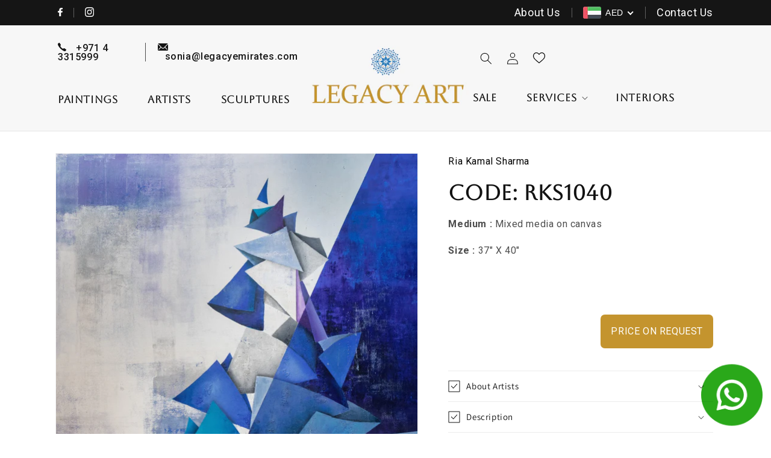

--- FILE ---
content_type: text/html; charset=utf-8
request_url: https://legacyartdubai.com/products/code-rks1040-size-37-x-40
body_size: 46902
content:
<!doctype html>
<html class="no-js" lang="en">
  <head>
    <meta charset="utf-8">
    <meta http-equiv="X-UA-Compatible" content="IE=edge">
    <meta name="viewport" content="width=device-width,initial-scale=1">
    <meta name="theme-color" content="">
    <link rel="preconnect" href="https://fonts.googleapis.com">
<link rel="preconnect" href="https://fonts.gstatic.com" crossorigin>
<link href="https://fonts.googleapis.com/css2?family=Aboreto&display=swap" rel="stylesheet">
    <link href="https://fonts.googleapis.com/css2?family=Roboto:ital,wght@0,100;0,300;0,400;0,500;0,700;0,900;1,100;1,300;1,400;1,500;1,700;1,900&display=swap" rel="stylesheet">
    <link rel="canonical" href="https://legacyartdubai.com/products/code-rks1040-size-37-x-40"><link rel="preconnect" href="https://fonts.shopifycdn.com" crossorigin><script src="https://code.jquery.com/jquery-3.6.0.min.js" integrity="sha256-/xUj+3OJU5yExlq6GSYGSHk7tPXikynS7ogEvDej/m4=" crossorigin="anonymous"></script>
    <!-- Load Slick Carousel after jQuery -->
    <link rel="stylesheet" href="https://cdnjs.cloudflare.com/ajax/libs/slick-carousel/1.9.0/slick-theme.min.css" integrity="sha512-17EgCFERpgZKcm0j0fEq1YCJuyAWdz9KUtv1EjVuaOz8pDnh/0nZxmU6BBXwaaxqoi9PQXnRWqlcDB027hgv9A==" crossorigin="anonymous" referrerpolicy="no-referrer" />
    <script type="text/javascript" src="//cdn.jsdelivr.net/npm/slick-carousel@1.8.1/slick/slick.min.js"></script>
  <link rel="stylesheet" type="text/css" href="//cdn.jsdelivr.net/jquery.slick/1.3.15/slick.css" />
<script src="https://cdnjs.cloudflare.com/ajax/libs/slick-carousel/1.9.0/slick.js" integrity="sha512-eP8DK17a+MOcKHXC5Yrqzd8WI5WKh6F1TIk5QZ/8Lbv+8ssblcz7oGC8ZmQ/ZSAPa7ZmsCU4e/hcovqR8jfJqA==" crossorigin="anonymous" referrerpolicy="no-referrer"></script>
    <title>
      CODE: RKS1040
 &ndash; Legacy Art</title>

    

    

<meta property="og:site_name" content="Legacy Art">
<meta property="og:url" content="https://legacyartdubai.com/products/code-rks1040-size-37-x-40">
<meta property="og:title" content="CODE: RKS1040">
<meta property="og:type" content="product">
<meta property="og:description" content="Legacy Art"><meta property="og:image" content="http://legacyartdubai.com/cdn/shop/files/Ria-Kamal-Sharma-RKS1040-scaled.jpg?v=1714319885">
  <meta property="og:image:secure_url" content="https://legacyartdubai.com/cdn/shop/files/Ria-Kamal-Sharma-RKS1040-scaled.jpg?v=1714319885">
  <meta property="og:image:width" content="2560">
  <meta property="og:image:height" content="2399"><meta property="og:price:amount" content="0.00">
  <meta property="og:price:currency" content="AED"><meta name="twitter:card" content="summary_large_image">
<meta name="twitter:title" content="CODE: RKS1040">
<meta name="twitter:description" content="Legacy Art">


    <script src="//legacyartdubai.com/cdn/shop/t/1/assets/constants.js?v=58251544750838685771708924463" defer="defer"></script>
    <script src="//legacyartdubai.com/cdn/shop/t/1/assets/pubsub.js?v=158357773527763999511708924469" defer="defer"></script>
    <script src="//legacyartdubai.com/cdn/shop/t/1/assets/global.js?v=37284204640041572741708924465" defer="defer"></script><script>window.performance && window.performance.mark && window.performance.mark('shopify.content_for_header.start');</script><meta id="shopify-digital-wallet" name="shopify-digital-wallet" content="/63618580632/digital_wallets/dialog">
<link rel="alternate" type="application/json+oembed" href="https://legacyartdubai.com/products/code-rks1040-size-37-x-40.oembed">
<script async="async" src="/checkouts/internal/preloads.js?locale=en-AE"></script>
<script id="shopify-features" type="application/json">{"accessToken":"91a56e27ffc2a3d05b8102caa6327fb8","betas":["rich-media-storefront-analytics"],"domain":"legacyartdubai.com","predictiveSearch":true,"shopId":63618580632,"locale":"en"}</script>
<script>var Shopify = Shopify || {};
Shopify.shop = "e2d1e2-73.myshopify.com";
Shopify.locale = "en";
Shopify.currency = {"active":"AED","rate":"1.0"};
Shopify.country = "AE";
Shopify.theme = {"name":"Dawn","id":135194771608,"schema_name":"Dawn","schema_version":"13.0.1","theme_store_id":887,"role":"main"};
Shopify.theme.handle = "null";
Shopify.theme.style = {"id":null,"handle":null};
Shopify.cdnHost = "legacyartdubai.com/cdn";
Shopify.routes = Shopify.routes || {};
Shopify.routes.root = "/";</script>
<script type="module">!function(o){(o.Shopify=o.Shopify||{}).modules=!0}(window);</script>
<script>!function(o){function n(){var o=[];function n(){o.push(Array.prototype.slice.apply(arguments))}return n.q=o,n}var t=o.Shopify=o.Shopify||{};t.loadFeatures=n(),t.autoloadFeatures=n()}(window);</script>
<script id="shop-js-analytics" type="application/json">{"pageType":"product"}</script>
<script defer="defer" async type="module" src="//legacyartdubai.com/cdn/shopifycloud/shop-js/modules/v2/client.init-shop-cart-sync_DtuiiIyl.en.esm.js"></script>
<script defer="defer" async type="module" src="//legacyartdubai.com/cdn/shopifycloud/shop-js/modules/v2/chunk.common_CUHEfi5Q.esm.js"></script>
<script type="module">
  await import("//legacyartdubai.com/cdn/shopifycloud/shop-js/modules/v2/client.init-shop-cart-sync_DtuiiIyl.en.esm.js");
await import("//legacyartdubai.com/cdn/shopifycloud/shop-js/modules/v2/chunk.common_CUHEfi5Q.esm.js");

  window.Shopify.SignInWithShop?.initShopCartSync?.({"fedCMEnabled":true,"windoidEnabled":true});

</script>
<script>(function() {
  var isLoaded = false;
  function asyncLoad() {
    if (isLoaded) return;
    isLoaded = true;
    var urls = ["https:\/\/cdn.shopify.com\/s\/files\/1\/0683\/1371\/0892\/files\/superlemon-prod-June-9.js?v=1686574524\u0026shop=e2d1e2-73.myshopify.com","https:\/\/zooomyapps.com\/wishlist\/ZooomyOrders.js?shop=e2d1e2-73.myshopify.com","https:\/\/cdn.nfcube.com\/instafeed-66f6cb5f080330c5f781144f952b86b4.js?shop=e2d1e2-73.myshopify.com"];
    for (var i = 0; i < urls.length; i++) {
      var s = document.createElement('script');
      s.type = 'text/javascript';
      s.async = true;
      s.src = urls[i];
      var x = document.getElementsByTagName('script')[0];
      x.parentNode.insertBefore(s, x);
    }
  };
  if(window.attachEvent) {
    window.attachEvent('onload', asyncLoad);
  } else {
    window.addEventListener('load', asyncLoad, false);
  }
})();</script>
<script id="__st">var __st={"a":63618580632,"offset":14400,"reqid":"f2567bf1-92db-46de-b648-afe5bef1770c-1766436880","pageurl":"legacyartdubai.com\/products\/code-rks1040-size-37-x-40","u":"ba2bd214e5b0","p":"product","rtyp":"product","rid":8162825896088};</script>
<script>window.ShopifyPaypalV4VisibilityTracking = true;</script>
<script id="captcha-bootstrap">!function(){'use strict';const t='contact',e='account',n='new_comment',o=[[t,t],['blogs',n],['comments',n],[t,'customer']],c=[[e,'customer_login'],[e,'guest_login'],[e,'recover_customer_password'],[e,'create_customer']],r=t=>t.map((([t,e])=>`form[action*='/${t}']:not([data-nocaptcha='true']) input[name='form_type'][value='${e}']`)).join(','),a=t=>()=>t?[...document.querySelectorAll(t)].map((t=>t.form)):[];function s(){const t=[...o],e=r(t);return a(e)}const i='password',u='form_key',d=['recaptcha-v3-token','g-recaptcha-response','h-captcha-response',i],f=()=>{try{return window.sessionStorage}catch{return}},m='__shopify_v',_=t=>t.elements[u];function p(t,e,n=!1){try{const o=window.sessionStorage,c=JSON.parse(o.getItem(e)),{data:r}=function(t){const{data:e,action:n}=t;return t[m]||n?{data:e,action:n}:{data:t,action:n}}(c);for(const[e,n]of Object.entries(r))t.elements[e]&&(t.elements[e].value=n);n&&o.removeItem(e)}catch(o){console.error('form repopulation failed',{error:o})}}const l='form_type',E='cptcha';function T(t){t.dataset[E]=!0}const w=window,h=w.document,L='Shopify',v='ce_forms',y='captcha';let A=!1;((t,e)=>{const n=(g='f06e6c50-85a8-45c8-87d0-21a2b65856fe',I='https://cdn.shopify.com/shopifycloud/storefront-forms-hcaptcha/ce_storefront_forms_captcha_hcaptcha.v1.5.2.iife.js',D={infoText:'Protected by hCaptcha',privacyText:'Privacy',termsText:'Terms'},(t,e,n)=>{const o=w[L][v],c=o.bindForm;if(c)return c(t,g,e,D).then(n);var r;o.q.push([[t,g,e,D],n]),r=I,A||(h.body.append(Object.assign(h.createElement('script'),{id:'captcha-provider',async:!0,src:r})),A=!0)});var g,I,D;w[L]=w[L]||{},w[L][v]=w[L][v]||{},w[L][v].q=[],w[L][y]=w[L][y]||{},w[L][y].protect=function(t,e){n(t,void 0,e),T(t)},Object.freeze(w[L][y]),function(t,e,n,w,h,L){const[v,y,A,g]=function(t,e,n){const i=e?o:[],u=t?c:[],d=[...i,...u],f=r(d),m=r(i),_=r(d.filter((([t,e])=>n.includes(e))));return[a(f),a(m),a(_),s()]}(w,h,L),I=t=>{const e=t.target;return e instanceof HTMLFormElement?e:e&&e.form},D=t=>v().includes(t);t.addEventListener('submit',(t=>{const e=I(t);if(!e)return;const n=D(e)&&!e.dataset.hcaptchaBound&&!e.dataset.recaptchaBound,o=_(e),c=g().includes(e)&&(!o||!o.value);(n||c)&&t.preventDefault(),c&&!n&&(function(t){try{if(!f())return;!function(t){const e=f();if(!e)return;const n=_(t);if(!n)return;const o=n.value;o&&e.removeItem(o)}(t);const e=Array.from(Array(32),(()=>Math.random().toString(36)[2])).join('');!function(t,e){_(t)||t.append(Object.assign(document.createElement('input'),{type:'hidden',name:u})),t.elements[u].value=e}(t,e),function(t,e){const n=f();if(!n)return;const o=[...t.querySelectorAll(`input[type='${i}']`)].map((({name:t})=>t)),c=[...d,...o],r={};for(const[a,s]of new FormData(t).entries())c.includes(a)||(r[a]=s);n.setItem(e,JSON.stringify({[m]:1,action:t.action,data:r}))}(t,e)}catch(e){console.error('failed to persist form',e)}}(e),e.submit())}));const S=(t,e)=>{t&&!t.dataset[E]&&(n(t,e.some((e=>e===t))),T(t))};for(const o of['focusin','change'])t.addEventListener(o,(t=>{const e=I(t);D(e)&&S(e,y())}));const B=e.get('form_key'),M=e.get(l),P=B&&M;t.addEventListener('DOMContentLoaded',(()=>{const t=y();if(P)for(const e of t)e.elements[l].value===M&&p(e,B);[...new Set([...A(),...v().filter((t=>'true'===t.dataset.shopifyCaptcha))])].forEach((e=>S(e,t)))}))}(h,new URLSearchParams(w.location.search),n,t,e,['guest_login'])})(!0,!0)}();</script>
<script integrity="sha256-4kQ18oKyAcykRKYeNunJcIwy7WH5gtpwJnB7kiuLZ1E=" data-source-attribution="shopify.loadfeatures" defer="defer" src="//legacyartdubai.com/cdn/shopifycloud/storefront/assets/storefront/load_feature-a0a9edcb.js" crossorigin="anonymous"></script>
<script data-source-attribution="shopify.dynamic_checkout.dynamic.init">var Shopify=Shopify||{};Shopify.PaymentButton=Shopify.PaymentButton||{isStorefrontPortableWallets:!0,init:function(){window.Shopify.PaymentButton.init=function(){};var t=document.createElement("script");t.src="https://legacyartdubai.com/cdn/shopifycloud/portable-wallets/latest/portable-wallets.en.js",t.type="module",document.head.appendChild(t)}};
</script>
<script data-source-attribution="shopify.dynamic_checkout.buyer_consent">
  function portableWalletsHideBuyerConsent(e){var t=document.getElementById("shopify-buyer-consent"),n=document.getElementById("shopify-subscription-policy-button");t&&n&&(t.classList.add("hidden"),t.setAttribute("aria-hidden","true"),n.removeEventListener("click",e))}function portableWalletsShowBuyerConsent(e){var t=document.getElementById("shopify-buyer-consent"),n=document.getElementById("shopify-subscription-policy-button");t&&n&&(t.classList.remove("hidden"),t.removeAttribute("aria-hidden"),n.addEventListener("click",e))}window.Shopify?.PaymentButton&&(window.Shopify.PaymentButton.hideBuyerConsent=portableWalletsHideBuyerConsent,window.Shopify.PaymentButton.showBuyerConsent=portableWalletsShowBuyerConsent);
</script>
<script data-source-attribution="shopify.dynamic_checkout.cart.bootstrap">document.addEventListener("DOMContentLoaded",(function(){function t(){return document.querySelector("shopify-accelerated-checkout-cart, shopify-accelerated-checkout")}if(t())Shopify.PaymentButton.init();else{new MutationObserver((function(e,n){t()&&(Shopify.PaymentButton.init(),n.disconnect())})).observe(document.body,{childList:!0,subtree:!0})}}));
</script>
<script id="sections-script" data-sections="header" defer="defer" src="//legacyartdubai.com/cdn/shop/t/1/compiled_assets/scripts.js?2422"></script>
<script>window.performance && window.performance.mark && window.performance.mark('shopify.content_for_header.end');</script>


    <style data-shopify>
      @font-face {
  font-family: Assistant;
  font-weight: 400;
  font-style: normal;
  font-display: swap;
  src: url("//legacyartdubai.com/cdn/fonts/assistant/assistant_n4.9120912a469cad1cc292572851508ca49d12e768.woff2") format("woff2"),
       url("//legacyartdubai.com/cdn/fonts/assistant/assistant_n4.6e9875ce64e0fefcd3f4446b7ec9036b3ddd2985.woff") format("woff");
}

      @font-face {
  font-family: Assistant;
  font-weight: 700;
  font-style: normal;
  font-display: swap;
  src: url("//legacyartdubai.com/cdn/fonts/assistant/assistant_n7.bf44452348ec8b8efa3aa3068825305886b1c83c.woff2") format("woff2"),
       url("//legacyartdubai.com/cdn/fonts/assistant/assistant_n7.0c887fee83f6b3bda822f1150b912c72da0f7b64.woff") format("woff");
}

      
      
      @font-face {
  font-family: Assistant;
  font-weight: 400;
  font-style: normal;
  font-display: swap;
  src: url("//legacyartdubai.com/cdn/fonts/assistant/assistant_n4.9120912a469cad1cc292572851508ca49d12e768.woff2") format("woff2"),
       url("//legacyartdubai.com/cdn/fonts/assistant/assistant_n4.6e9875ce64e0fefcd3f4446b7ec9036b3ddd2985.woff") format("woff");
}


      
        :root,
        .color-scheme-1 {
          --color-background: 255,255,255;
        
          --gradient-background: #ffffff;
        

        

        --color-foreground: 18,18,18;
        --color-background-contrast: 191,191,191;
        --color-shadow: 18,18,18;
        --color-button: 18,18,18;
        --color-button-text: 255,255,255;
        --color-secondary-button: 255,255,255;
        --color-secondary-button-text: 18,18,18;
        --color-link: 18,18,18;
        --color-badge-foreground: 18,18,18;
        --color-badge-background: 255,255,255;
        --color-badge-border: 18,18,18;
        --payment-terms-background-color: rgb(255 255 255);
      }
      
        
        .color-scheme-2 {
          --color-background: 243,243,243;
        
          --gradient-background: #f3f3f3;
        

        

        --color-foreground: 18,18,18;
        --color-background-contrast: 179,179,179;
        --color-shadow: 18,18,18;
        --color-button: 18,18,18;
        --color-button-text: 243,243,243;
        --color-secondary-button: 243,243,243;
        --color-secondary-button-text: 18,18,18;
        --color-link: 18,18,18;
        --color-badge-foreground: 18,18,18;
        --color-badge-background: 243,243,243;
        --color-badge-border: 18,18,18;
        --payment-terms-background-color: rgb(243 243 243);
      }
      
        
        .color-scheme-3 {
          --color-background: 36,40,51;
        
          --gradient-background: #242833;
        

        

        --color-foreground: 255,255,255;
        --color-background-contrast: 47,52,66;
        --color-shadow: 18,18,18;
        --color-button: 255,255,255;
        --color-button-text: 0,0,0;
        --color-secondary-button: 36,40,51;
        --color-secondary-button-text: 255,255,255;
        --color-link: 255,255,255;
        --color-badge-foreground: 255,255,255;
        --color-badge-background: 36,40,51;
        --color-badge-border: 255,255,255;
        --payment-terms-background-color: rgb(36 40 51);
      }
      
        
        .color-scheme-4 {
          --color-background: 18,18,18;
        
          --gradient-background: #121212;
        

        

        --color-foreground: 255,255,255;
        --color-background-contrast: 146,146,146;
        --color-shadow: 18,18,18;
        --color-button: 255,255,255;
        --color-button-text: 18,18,18;
        --color-secondary-button: 18,18,18;
        --color-secondary-button-text: 255,255,255;
        --color-link: 255,255,255;
        --color-badge-foreground: 255,255,255;
        --color-badge-background: 18,18,18;
        --color-badge-border: 255,255,255;
        --payment-terms-background-color: rgb(18 18 18);
      }
      
        
        .color-scheme-5 {
          --color-background: 51,79,180;
        
          --gradient-background: #334fb4;
        

        

        --color-foreground: 255,255,255;
        --color-background-contrast: 23,35,81;
        --color-shadow: 18,18,18;
        --color-button: 255,255,255;
        --color-button-text: 51,79,180;
        --color-secondary-button: 51,79,180;
        --color-secondary-button-text: 255,255,255;
        --color-link: 255,255,255;
        --color-badge-foreground: 255,255,255;
        --color-badge-background: 51,79,180;
        --color-badge-border: 255,255,255;
        --payment-terms-background-color: rgb(51 79 180);
      }
      

      body, .color-scheme-1, .color-scheme-2, .color-scheme-3, .color-scheme-4, .color-scheme-5 {
        color: rgba(var(--color-foreground), 0.75);
        background-color: rgb(var(--color-background));
      }

      :root {
        --font-body-family: Assistant, sans-serif;
        --font-body-style: normal;
        --font-body-weight: 400;
        --font-body-weight-bold: 700;

        --font-heading-family: Assistant, sans-serif;
        --font-heading-style: normal;
        --font-heading-weight: 400;

        --font-body-scale: 1.0;
        --font-heading-scale: 1.0;

        --media-padding: px;
        --media-border-opacity: 0.05;
        --media-border-width: 1px;
        --media-radius: 0px;
        --media-shadow-opacity: 0.0;
        --media-shadow-horizontal-offset: 0px;
        --media-shadow-vertical-offset: 4px;
        --media-shadow-blur-radius: 5px;
        --media-shadow-visible: 0;

        --page-width: 150rem;
        --page-width-margin: 0rem;

        --product-card-image-padding: 0.0rem;
        --product-card-corner-radius: 0.0rem;
        --product-card-text-alignment: left;
        --product-card-border-width: 0.0rem;
        --product-card-border-opacity: 0.1;
        --product-card-shadow-opacity: 0.0;
        --product-card-shadow-visible: 0;
        --product-card-shadow-horizontal-offset: 0.0rem;
        --product-card-shadow-vertical-offset: 0.4rem;
        --product-card-shadow-blur-radius: 0.5rem;

        --collection-card-image-padding: 0.0rem;
        --collection-card-corner-radius: 0.0rem;
        --collection-card-text-alignment: left;
        --collection-card-border-width: 0.0rem;
        --collection-card-border-opacity: 0.1;
        --collection-card-shadow-opacity: 0.0;
        --collection-card-shadow-visible: 0;
        --collection-card-shadow-horizontal-offset: 0.0rem;
        --collection-card-shadow-vertical-offset: 0.4rem;
        --collection-card-shadow-blur-radius: 0.5rem;

        --blog-card-image-padding: 0.0rem;
        --blog-card-corner-radius: 0.0rem;
        --blog-card-text-alignment: left;
        --blog-card-border-width: 0.0rem;
        --blog-card-border-opacity: 0.1;
        --blog-card-shadow-opacity: 0.0;
        --blog-card-shadow-visible: 0;
        --blog-card-shadow-horizontal-offset: 0.0rem;
        --blog-card-shadow-vertical-offset: 0.4rem;
        --blog-card-shadow-blur-radius: 0.5rem;

        --badge-corner-radius: 4.0rem;

        --popup-border-width: 1px;
        --popup-border-opacity: 0.1;
        --popup-corner-radius: 0px;
        --popup-shadow-opacity: 0.05;
        --popup-shadow-horizontal-offset: 0px;
        --popup-shadow-vertical-offset: 4px;
        --popup-shadow-blur-radius: 5px;

        --drawer-border-width: 1px;
        --drawer-border-opacity: 0.1;
        --drawer-shadow-opacity: 0.0;
        --drawer-shadow-horizontal-offset: 0px;
        --drawer-shadow-vertical-offset: 4px;
        --drawer-shadow-blur-radius: 5px;

        --spacing-sections-desktop: 0px;
        --spacing-sections-mobile: 0px;

        --grid-desktop-vertical-spacing: 8px;
        --grid-desktop-horizontal-spacing: 8px;
        --grid-mobile-vertical-spacing: 4px;
        --grid-mobile-horizontal-spacing: 4px;

        --text-boxes-border-opacity: 0.1;
        --text-boxes-border-width: 0px;
        --text-boxes-radius: 0px;
        --text-boxes-shadow-opacity: 0.0;
        --text-boxes-shadow-visible: 0;
        --text-boxes-shadow-horizontal-offset: 0px;
        --text-boxes-shadow-vertical-offset: 4px;
        --text-boxes-shadow-blur-radius: 5px;

        --buttons-radius: 0px;
        --buttons-radius-outset: 0px;
        --buttons-border-width: 1px;
        --buttons-border-opacity: 1.0;
        --buttons-shadow-opacity: 0.0;
        --buttons-shadow-visible: 0;
        --buttons-shadow-horizontal-offset: 0px;
        --buttons-shadow-vertical-offset: 4px;
        --buttons-shadow-blur-radius: 5px;
        --buttons-border-offset: 0px;

        --inputs-radius: 0px;
        --inputs-border-width: 1px;
        --inputs-border-opacity: 0.55;
        --inputs-shadow-opacity: 0.0;
        --inputs-shadow-horizontal-offset: 0px;
        --inputs-margin-offset: 0px;
        --inputs-shadow-vertical-offset: 4px;
        --inputs-shadow-blur-radius: 5px;
        --inputs-radius-outset: 0px;

        --variant-pills-radius: 40px;
        --variant-pills-border-width: 1px;
        --variant-pills-border-opacity: 0.55;
        --variant-pills-shadow-opacity: 0.0;
        --variant-pills-shadow-horizontal-offset: 0px;
        --variant-pills-shadow-vertical-offset: 4px;
        --variant-pills-shadow-blur-radius: 5px;
      }

      *,
      *::before,
      *::after {
        box-sizing: inherit;
      }

      html {
        box-sizing: border-box;
        font-size: calc(var(--font-body-scale) * 62.5%);
        height: 100%;
      }

      body {
        display: grid;
        grid-template-rows: auto auto 1fr auto;
        grid-template-columns: 100%;
        min-height: 100%;
        margin: 0;
        font-size: 1.5rem;
        letter-spacing: 0.06rem;
        line-height: calc(1 + 0.8 / var(--font-body-scale));
        font-family: var(--font-body-family);
        font-style: var(--font-body-style);
        font-weight: var(--font-body-weight);
      }

      @media screen and (min-width: 750px) {
        body {
          font-size: 1.6rem;
        }
      }
    </style>

    <link href="//legacyartdubai.com/cdn/shop/t/1/assets/base.css?v=60062880679470484551714729567" rel="stylesheet" type="text/css" media="all" />
    <link href="//legacyartdubai.com/cdn/shop/t/1/assets/custom.css?v=110656482497685068921723468847" rel="stylesheet" type="text/css" media="all" />
<link rel="preload" as="font" href="//legacyartdubai.com/cdn/fonts/assistant/assistant_n4.9120912a469cad1cc292572851508ca49d12e768.woff2" type="font/woff2" crossorigin><link rel="preload" as="font" href="//legacyartdubai.com/cdn/fonts/assistant/assistant_n4.9120912a469cad1cc292572851508ca49d12e768.woff2" type="font/woff2" crossorigin><link
        rel="stylesheet"
        href="//legacyartdubai.com/cdn/shop/t/1/assets/component-predictive-search.css?v=118923337488134913561708924459"
        media="print"
        onload="this.media='all'"
      ><script src="https://cdn-script.com/ajax/libs/jquery/3.7.1/jquery.js"></script>
    <link rel="stylesheet" href="https://cdnjs.cloudflare.com/ajax/libs/slick-carousel/1.9.0/slick.min.css"/>  
    <link rel="stylesheet" href="https://cdnjs.cloudflare.com/ajax/libs/slick-carousel/1.5.9/slick-theme.min.css"/> 
     <script src="https://cdnjs.cloudflare.com/ajax/libs/slick-carousel/1.9.0/slick.min.js"></script>

  
 
    <script>
      document.documentElement.className = document.documentElement.className.replace('no-js', 'js');
      if (Shopify.designMode) {
        document.documentElement.classList.add('shopify-design-mode');
      }
    </script>
 
  <script type="text/javascript">if(typeof window.hulkappsWishlist === 'undefined') {
        window.hulkappsWishlist = {};
        }
        window.hulkappsWishlist.baseURL = '/apps/advanced-wishlist/api';
        window.hulkappsWishlist.hasAppBlockSupport = '1';
        </script>

<style>
 
  
</style>

    
<!-- BEGIN app block: shopify://apps/advanced-wishlist/blocks/app/330d9272-08ea-4193-b3e0-475a69fa65fa --><!-- BEGIN app snippet: variables --><script type="text/javascript">
    if(typeof window.hulkappsWishlist === 'undefined') {
        window.hulkappsWishlist = {};
    }
    window.hulkappsWishlist.customerID = null;
    window.hulkappsWishlist.customerName = null;
    window.hulkappsWishlist.domain = "e2d1e2-73.myshopify.com";
    window.hulkappsWishlist.productJSON = {"id":8162825896088,"title":"CODE: RKS1040","handle":"code-rks1040-size-37-x-40","description":"","published_at":"2024-04-28T19:58:02+04:00","created_at":"2024-04-28T19:58:05+04:00","vendor":"Ria Kamal Sharma","type":"Abstract","tags":["Abstract","corporate art","cubic art","cubism","decor","modern","modern art","office"],"price":0,"price_min":0,"price_max":0,"available":true,"price_varies":false,"compare_at_price":null,"compare_at_price_min":0,"compare_at_price_max":0,"compare_at_price_varies":false,"variants":[{"id":44264547418264,"title":"Default Title","option1":"Default Title","option2":null,"option3":null,"sku":null,"requires_shipping":true,"taxable":true,"featured_image":null,"available":true,"name":"CODE: RKS1040","public_title":null,"options":["Default Title"],"price":0,"weight":0,"compare_at_price":null,"inventory_management":"shopify","barcode":null,"requires_selling_plan":false,"selling_plan_allocations":[]}],"images":["\/\/legacyartdubai.com\/cdn\/shop\/files\/Ria-Kamal-Sharma-RKS1040-scaled.jpg?v=1714319885","\/\/legacyartdubai.com\/cdn\/shop\/files\/RKS1040.jpg?v=1725608849"],"featured_image":"\/\/legacyartdubai.com\/cdn\/shop\/files\/Ria-Kamal-Sharma-RKS1040-scaled.jpg?v=1714319885","options":["Title"],"media":[{"alt":null,"id":38341512560792,"position":1,"preview_image":{"aspect_ratio":1.067,"height":2399,"width":2560,"src":"\/\/legacyartdubai.com\/cdn\/shop\/files\/Ria-Kamal-Sharma-RKS1040-scaled.jpg?v=1714319885"},"aspect_ratio":1.067,"height":2399,"media_type":"image","src":"\/\/legacyartdubai.com\/cdn\/shop\/files\/Ria-Kamal-Sharma-RKS1040-scaled.jpg?v=1714319885","width":2560},{"alt":null,"id":39466071818392,"position":2,"preview_image":{"aspect_ratio":1.5,"height":2200,"width":3300,"src":"\/\/legacyartdubai.com\/cdn\/shop\/files\/RKS1040.jpg?v=1725608849"},"aspect_ratio":1.5,"height":2200,"media_type":"image","src":"\/\/legacyartdubai.com\/cdn\/shop\/files\/RKS1040.jpg?v=1725608849","width":3300}],"requires_selling_plan":false,"selling_plan_groups":[],"content":""};
    window.hulkappsWishlist.selectedVariant = 44264547418264;
    window.hulkappsWishlist.buttonStyleSettings = {"theme_color":"#5c6ac4","button_icon_type":"default_icon","empty_set_custom_icon":null,"filled_set_custom_icon":null,"button_style":"style_4","button_font_size":16,"button_font_weight":500,"button_border":0,"button_border_radius":0,"button_background_color":"#5c6ac4","button_text_color":"#FFFFFF","button_border_color":"#333","hover_button_background_color":"#5c6ac4","hover_button_text_color":"#FFFFFF","hover_button_border_color":"#333","position":"auto_inject","view":"grid","button_top_bottom_vertical_space":9,"button_left_right_vertical_space":16,"share_button":"show","facebook":true,"pinterest":true,"twitter":true,"email":true,"set_icon":"set_1","modal_title":"Or Share Via","wl_floating_button":false,"floating_button_background_color":"#5c6ac4","floating_button_text_color":"#FFFFFF","floating_button_position":"bottom_right","floating_button_type":"icon","floating_button_font_size":14,"floating_button_font_weight":500,"floating_button_top_bottom_vertical_space":10,"floating_button_left_right_vertical_space":10,"hover_floating_button_background_color":"#5c6ac4","hover_floating_button_text_color":"#FFFFFF","hide_floating_button_mobile_version":false,"display_my_wishlist_as":"redirect","floating_my_wishlist_text":"My wishlist","floating_explore_more_products_button_text":"Explore more products","floating_close_button_text":"Close","show_icon_animation":true,"header_type":"header_menu","header_icon_position":"manual_header_icon","header_icon_design":"wishlist_page","header_icon_selector":"a[href='\/cart']","header_icon_color":"#000","header_icon_size":16,"header_icon_weight":500,"icon_type":"outline","icon_size":16,"icon_fill_color":"#ffffff","icon_border_color":"#ffffff","icon_hover_color":"#5c6ac4","icon_background_type":"icon_no_background","icon_background_color":"#cccccc","selected_icon_fill_color":"#5c6ac4","selected_icon_border_color":"#5c6ac4","custom_wishlist_icon":false,"custom_wishlist_icon_right":true,"collection_icon_type":"outline","collection_icon_size":16,"collection_icon_fill_color":"#5c6ac4","collection_icon_border_color":"#5c6ac4","collection_icon_hover_color":"#f5f5f5","collection_icon_background_type":"icon_no_background","collection_icon_background_color":"#cccccc","collection_selected_icon_fill_color":"#5c6ac4","collection_selected_icon_border_color":"#5c6ac4","collection_count_layout":"beside_count","customize_product_icon":false,"customize_collection_icon":false,"collection_count_background_color":"#5c6ac4","collection_count_color":"#ffffff","individual_save_items_text_color":"#000000","individual_save_items_font_size":16,"individual_save_items_font_thickness":500,"save_for_later_type":"individual_button","global_button_bg_color":"#5c6ac4","global_button_text_color":"#ffffff","global_button_border_color":"#5c6ac4","global_button_border_width":0,"global_button_font_size":16,"global_button_font_thickness":500,"global_button_border_radius":0,"global_button_horizontal_space":7,"global_button_vertical_space":10};
    window.hulkappsWishlist.generalSettings = {"frontend_enabled":false,"facebook_pixel_code":null,"google_conversion_tracking_code":null,"is_guest_enabled":true,"delete_on_move_to_wishlist":true,"public_wishlist_count":"hide","product_compact_numbers":false,"product_page_tooltip":true,"tooltip_message":"This item has been wishlisted","tooltip_time_message":"time(s)","collection_wishlist_count":"hide","collection_compact_numbers":false,"display_zero_counter":false,"wishlist_header_count":"hide","can_share_wishlist":false,"has_multiple_wishlist":false,"can_subscribe_wishlist":false,"css_style":null,"stay_WL_page_after_add_cart":true,"is_my_wishlist_custom_title":false,"my_wishlist_custom_title":"My Wishlist","app_proxy_prefix":"apps","app_proxy_path":"advanced-wishlist","account_page_link":true,"button_layout":"simple_button","wl_account_page_link":true,"product_click_option":"show_product_details","header_count_background_color":"#5C6AC4","header_count_color":"#FFFFFF","per_page":12,"wishlist_view":"both","price_color":"#3d4246","date_color":"#69727b","price_font_size":14,"header_font_size":26,"pd_name_font_size":14,"login_message_font_size":26,"date_format":"d F Y","customer_consent":false,"show_variant_picker":true,"save_for_later_status":true,"delete_old_wishlist":false,"delete_wishlist_after_days":7,"remove_share_wl_items":false,"klaviyo":{"status":false,"public_key":"","private_key":"","out_of_stock":false},"zapier_integration":false,"shopify_flow_integration":false,"google_sheet_integration":false,"wishlist_products_google_sheet_key":"","save_later_items_google_sheet_key":""};
    window.hulkappsWishlist.languageSettings = {"button_text":"Add to wishlist","tooltip_text":"This item has been wishlisted (X) items","success_button_text":"Added to wishlist","save_button_text":"Save","create_wishlist_button":"Save","heading_text":"Add to wishlist","unsubscribe_button":"Close","unsubscribe_title":"You have been unsubscribed","unsubscribe_content":"You will no longer receive emails about wishlist activities from this store.","wishlist":{"placeholder":"Ex. Watch","choose":"Choose wishlist","create":"Create a new wishlist","my":"My wishlist"},"success_message":{"wishlist_create":"Wishlist created successfully!","wishlist_update":"Wishlist updated successfully!","wishlist_move":"Wishlist moved successfully!","subscribe":"Subscribed to wishlist successfully!","without_login":"Product has been added to your wishlist, please \u003ca href=\"\/account\"\u003elogin\u003c\/a\u003e to save it permanently.","for_login_users":"Product has been successfully added to your wishlist, view \u003ca href='\/apps\/advanced-wishlist''\u003eMy Wishlist\u003c\/a\u003e.","for_update_login_users":"Product has been successfully updated in your wishlist, view \u003ca href='\/apps\/advanced-wishlist'\u003eMy Wishlist\u003c\/a\u003e.","for_guest_login_disabled":"Please \u003ca href=\"\/account\"\u003elogin\u003c\/a\u003e to add this product to your wishlist.","for_wishlist_removed":"Wishlist deleted successfully!","for_item_removed":"Product has been successfully removed from your wishlist.","without_login_latest":"{Product} has been temporarily added to your wishlist, please \u003ca href=\"\/account\"\u003elogin\u003c\/a\u003e to save it permanently.","for_login_users_latest":"{Product} has been successfully added to your wishlist, view \u003ca href='\/apps\/advanced-wishlist'\u003eMy Wishlist\u003c\/a\u003e.","for_update_login_users_latest":"{Product} has been successfully updated in your wishlist, view \u003ca href='\/apps\/advanced-wishlist'\u003eMy Wishlist\u003c\/a\u003e.","for_multiple_item_removed":"{Count} products has been successfully removed from your wishlist.","item_move_to_cart":"Product added to cart successfully!","variant_changed":"Product variant changed successfully!","variant_changed_latest":"{Product} variant has been successfully changed!","quantity_changed":"Product quantity changed successfully!","quantity_changed_latest":"{Product} quantity has been successfully changed!"},"shared_email":{"title":"Share List Via Email","send_button":"SHARE WISHLIST","subject":"{shopper_name} shared their wishlist!","body":"Hey there! Check out My Wishlist:","name":"Sender Name*","email":"Recipient’s Email*","subject_label":"Subject*","body_label":"Message*"},"action_button":{"share":"Share","subscribe":"Subscribe","subscribed":"Subscribed","my_account":"My account","account_page":"My wishlist","quick_add":"QUICK ADD","email":"Email","help_text":"Learn more","save_button_text":"Save","load_more":"Load more"},"no_data_found":"No data found!","placeholder_searchbox":"Search products","placeholder__wishlistsearchbox":"Search wishlists","date_label":"Added on","button":{"move_to_cart":"Move to cart","after_move_to_cart":"Products added to cart.","delete":"Delete","out_of_stock":"Out of stock","save_for_later":"Save for later","save_all_for_later":"Save all for later","save_all_for_later_excluded_products":"All products, except {product-title} have been successfully added to your wishlist.","log_in":"Login","add_product":"Return to shop","previous":"Previous","next":"Next","delete_yes":"Yes","delete_no":"No"},"subscribe":{"input_field_text":"Enter your email","input_field":"See product details","button_text":"Subscribe"},"title":{"empty_wishlist":"Please add product to your wishlist to see them here.","login":"Login to see your wishlist!","guest_wishlist_title":"My wishlist","new_wishlist_text":"New wishlist","delete_wishlist_text":"Are you sure you want to delete this wishlist?","delete_bulk_product_text":"Are you sure you want to delete selected products?","delete_product_text":"Are you sure you want to delete this product?","move_bulk_wishlist_text":"Are you sure you want to move selected products to your cart?","move_wishlist_text":"Are you sure you want to move this item to your cart?","select_all_text":"Select All","move_to_cart_text":"Move to cart","delete_text":"Delete","featured_product":"You may also like","rename_wishlist":"Rename","delete_wishlist":"Delete"},"popup":{"title":"Subscribe and get alerts about your wishlist.","subscribe_message":"We will notify you on events like low stock, price drop or general reminders so that you dont miss the deal."},"error_message":{"product_detail":"Product details not found!","product_variant_detail":"Product variant details not found!","wishlist":"Wishlist not found!","wishlist_already_use":"Wishlist name already in use! Please use a different name.","can_subscribe_wishlist":"Unable to subscribe to the wishlist! Please contact your store owner!","max_wishlist_limit":"Maximum wishlist product limit exceeded!","subscribe_empty_email":"Please enter a email address!","subscribe_invalid_email":"Please enter a valid email address!"}};
</script>
<!-- END app snippet -->
<!-- BEGIN app snippet: global --><link href="//cdn.shopify.com/extensions/019b31a5-c6dd-795a-b9ab-d718554f2282/app-extension-274/assets/hulkapps-wishlist-styles.css" rel="stylesheet" type="text/css" media="all" />
<script src="https://cdn.shopify.com/extensions/019b31a5-c6dd-795a-b9ab-d718554f2282/app-extension-274/assets/hulkapps-wishlist-global.js" async></script>
<script src="https://cdn.shopify.com/extensions/019b31a5-c6dd-795a-b9ab-d718554f2282/app-extension-274/assets/hulkapps-wishlist-modals.js" async></script>





<!-- END app snippet -->


<!-- END app block --><!-- BEGIN app block: shopify://apps/hulk-form-builder/blocks/app-embed/b6b8dd14-356b-4725-a4ed-77232212b3c3 --><!-- BEGIN app snippet: hulkapps-formbuilder-theme-ext --><script type="text/javascript">
  
  if (typeof window.formbuilder_customer != "object") {
        window.formbuilder_customer = {}
  }

  window.hulkFormBuilder = {
    form_data: {},
    shop_data: {"shop_C-uPkEWY34oa1gDy_sIpBA":{"shop_uuid":"C-uPkEWY34oa1gDy_sIpBA","shop_timezone":"Asia\/Dubai","shop_id":103538,"shop_is_after_submit_enabled":true,"shop_shopify_plan":"basic","shop_shopify_domain":"e2d1e2-73.myshopify.com","shop_remove_watermark":false,"shop_created_at":"2024-03-24T09:04:47.277-05:00","is_skip_metafield":false,"shop_deleted":false,"shop_disabled":false}},
    settings_data: {"shop_settings":{"shop_customise_msgs":[],"default_customise_msgs":{"is_required":"is required","thank_you":"Thank you! The form was submitted successfully.","processing":"Processing...","valid_data":"Please provide valid data","valid_email":"Provide valid email format","valid_tags":"HTML Tags are not allowed","valid_phone":"Provide valid phone number","valid_captcha":"Please provide valid captcha response","valid_url":"Provide valid URL","only_number_alloud":"Provide valid number in","number_less":"must be less than","number_more":"must be more than","image_must_less":"Image must be less than 20MB","image_number":"Images allowed","image_extension":"Invalid extension! Please provide image file","error_image_upload":"Error in image upload. Please try again.","error_file_upload":"Error in file upload. Please try again.","your_response":"Your response","error_form_submit":"Error occur.Please try again after sometime.","email_submitted":"Form with this email is already submitted","invalid_email_by_zerobounce":"The email address you entered appears to be invalid. Please check it and try again.","download_file":"Download file","card_details_invalid":"Your card details are invalid","card_details":"Card details","please_enter_card_details":"Please enter card details","card_number":"Card number","exp_mm":"Exp MM","exp_yy":"Exp YY","crd_cvc":"CVV","payment_value":"Payment amount","please_enter_payment_amount":"Please enter payment amount","address1":"Address line 1","address2":"Address line 2","city":"City","province":"Province","zipcode":"Zip code","country":"Country","blocked_domain":"This form does not accept addresses from","file_must_less":"File must be less than 20MB","file_extension":"Invalid extension! Please provide file","only_file_number_alloud":"files allowed","previous":"Previous","next":"Next","must_have_a_input":"Please enter at least one field.","please_enter_required_data":"Please enter required data","atleast_one_special_char":"Include at least one special character","atleast_one_lowercase_char":"Include at least one lowercase character","atleast_one_uppercase_char":"Include at least one uppercase character","atleast_one_number":"Include at least one number","must_have_8_chars":"Must have 8 characters long","be_between_8_and_12_chars":"Be between 8 and 12 characters long","please_select":"Please Select","phone_submitted":"Form with this phone number is already submitted","user_res_parse_error":"Error while submitting the form","valid_same_values":"values must be same","product_choice_clear_selection":"Clear Selection","picture_choice_clear_selection":"Clear Selection","remove_all_for_file_image_upload":"Remove All","invalid_file_type_for_image_upload":"You can't upload files of this type.","invalid_file_type_for_signature_upload":"You can't upload files of this type.","max_files_exceeded_for_file_upload":"You can not upload any more files.","max_files_exceeded_for_image_upload":"You can not upload any more files.","file_already_exist":"File already uploaded","max_limit_exceed":"You have added the maximum number of text fields.","cancel_upload_for_file_upload":"Cancel upload","cancel_upload_for_image_upload":"Cancel upload","cancel_upload_for_signature_upload":"Cancel upload"},"shop_blocked_domains":[]}},
    features_data: {"shop_plan_features":{"shop_plan_features":["unlimited-forms","full-design-customization","export-form-submissions","multiple-recipients-for-form-submissions","multiple-admin-notifications","enable-captcha","unlimited-file-uploads","save-submitted-form-data","set-auto-response-message","conditional-logic","form-banner","save-as-draft-facility","include-user-response-in-admin-email","disable-form-submission","file-upload"]}},
    shop: null,
    shop_id: null,
    plan_features: null,
    validateDoubleQuotes: false,
    assets: {
      extraFunctions: "https://cdn.shopify.com/extensions/019b01cf-6171-7f09-845a-55a60d51bbd3/form-builder-by-hulkapps-49/assets/extra-functions.js",
      extraStyles: "https://cdn.shopify.com/extensions/019b01cf-6171-7f09-845a-55a60d51bbd3/form-builder-by-hulkapps-49/assets/extra-styles.css",
      bootstrapStyles: "https://cdn.shopify.com/extensions/019b01cf-6171-7f09-845a-55a60d51bbd3/form-builder-by-hulkapps-49/assets/theme-app-extension-bootstrap.css"
    },
    translations: {
      htmlTagNotAllowed: "HTML Tags are not allowed",
      sqlQueryNotAllowed: "SQL Queries are not allowed",
      doubleQuoteNotAllowed: "Double quotes are not allowed",
      vorwerkHttpWwwNotAllowed: "The words \u0026#39;http\u0026#39; and \u0026#39;www\u0026#39; are not allowed. Please remove them and try again.",
      maxTextFieldsReached: "You have added the maximum number of text fields.",
      avoidNegativeWords: "Avoid negative words: Don\u0026#39;t use negative words in your contact message.",
      customDesignOnly: "This form is for custom designs requests. For general inquiries please contact our team at info@stagheaddesigns.com",
      zerobounceApiErrorMsg: "We couldn\u0026#39;t verify your email due to a technical issue. Please try again later.",
    }

  }

  

  window.FbThemeAppExtSettingsHash = {}
  
</script><!-- END app snippet --><!-- END app block --><!-- BEGIN app block: shopify://apps/beast-currency-converter/blocks/doubly/267afa86-a419-4d5b-a61b-556038e7294d -->


	<script>
		var DoublyGlobalCurrency, catchXHR = true, bccAppVersion = 1;
       	var DoublyGlobal = {
			theme : 'flags_theme',
			spanClass : 'money',
			cookieName : '_g1711986968',
			ratesUrl :  'https://init.grizzlyapps.com/9e32c84f0db4f7b1eb40c32bdb0bdea9',
			geoUrl : 'https://currency.grizzlyapps.com/83d400c612f9a099fab8f76dcab73a48',
			shopCurrency : 'AED',
            allowedCurrencies : '["AED","USD","EUR","INR"]',
			countriesJSON : '[]',
			currencyMessage : 'All orders are processed in AED. While the content of your cart is currently displayed in <span class="selected-currency"></span>, you will checkout using AED at the most current exchange rate.',
            currencyFormat : 'money_with_currency_format',
			euroFormat : 'amount',
            removeDecimals : 0,
            roundDecimals : 0,
            roundTo : '99',
            autoSwitch : 0,
			showPriceOnHover : 0,
            showCurrencyMessage : false,
			hideConverter : '',
			forceJqueryLoad : false,
			beeketing : true,
			themeScript : '',
			customerScriptBefore : '',
			customerScriptAfter : '',
			debug: false
		};

		<!-- inline script: fixes + various plugin js functions -->
		DoublyGlobal.themeScript = "if(DoublyGlobal.debug) debugger;jQueryGrizzly('body>.doubly-wrapper:not(.doubly-alpha)').remove(); jQueryGrizzly('.header__icons a.header__icon--cart').last().after('<div class=\"doubly-wrapper\"><\/div>'); function addDoublyMessage() { if (jQueryGrizzly('#cart-notification .doubly-message').length==0) { jQueryGrizzly('#cart-notification #cart-notification-product').after('<div class=\"doubly-message\"><\/div>'); } if (jQueryGrizzly('#main-cart-footer .doubly-message').length==0) { jQueryGrizzly('#main-cart-footer .cart__ctas').before('<div class=\"doubly-message\"><\/div>'); } if (jQueryGrizzly('#CartDrawer .doubly-message').length==0) { jQueryGrizzly('#CartDrawer .cart__ctas').before('<div class=\"doubly-message\"><\/div>'); } } addDoublyMessage(); function afterCurrencySwitcherInit() { jQueryGrizzly('.doubly-wrapper .doubly-nice-select').addClass('slim'); } var doublyHeaderColor = jQueryGrizzly('.header__icons a.header__icon--cart').css('color'); if (typeof doublyHeaderColor == 'undefined') { doublyHeaderColor = ''; } jQueryGrizzly('head').append('<style> .doubly-wrapper { float:none; display:inline-block; min-width:86px; padding-top:12px; } #cart-notification .doubly-message { margin-top:-15px; font-size:14px; } .doubly-wrapper .doubly-nice-select .current { color:'+doublyHeaderColor+' !important; } .doubly-wrapper .doubly-nice-select::after { border-color:'+doublyHeaderColor+' !important; } @media screen and (min-width:990px) { .doubly-wrapper { margin-left:25px; } } @media screen and (min-width:750px) and (max-width:989px) { .doubly-wrapper { margin:0 -50px 0 10px; } \/* dawn 11 *\/ .header-localization:not(.menu-drawer__localization) .doubly-wrapper { margin:0 -25px 0 10px; } } @media screen and (max-width:749px) { .doubly-wrapper { position:absolute; margin-top:20px; right:10px; } .header__icons .header__icon { margin-top:-5px; } \/* dawn 11 *\/ .header-localization:not(.menu-drawer__localization) .doubly-wrapper { margin:0; top: calc(50% + 2.2rem - 5px); right: 15px; } } \/* dawn 11 *\/ .header-localization:not(.menu-drawer__localization) .doubly-wrapper { display: flex; align-items: center; padding: 0; } <\/style>'); function bindConversionToSelector() { jQueryGrizzly('#SortBy,#SortBy-mobile').unbind('change.bcc'); jQueryGrizzly('#SortBy,#SortBy-mobile').bind('change.bcc',function() { laterConvert(); }); jQueryGrizzly('.single-option-selector').unbind('change.single-option-selector'); jQueryGrizzly('.single-option-selector').bind('change.single-option-selector',function() { laterConvert(); }); jQueryGrizzly('.product-form__input select').unbind('change.changeCurrency'); jQueryGrizzly('.product-form__input select').bind('change.changeCurrency',function() { laterConvert(); }); jQueryGrizzly('.product-form__input label').unbind('click.changeCurrency touchend.changeCurrency'); jQueryGrizzly('.product-form__input label').bind('click.changeCurrency touchend.changeCurrency', function() { laterConvert(); }); jQueryGrizzly('.product-form__buttons button.product-form__submit').unbind('click.changeCurrency touchend.changeCurrency'); jQueryGrizzly('.product-form__buttons button.product-form__submit').bind('click.changeCurrency touchend.changeCurrency', function() { laterConvert(); }); jQueryGrizzly('.swatches li.swatch-view-item').unbind('click.changeCurrency touchend.changeCurrency'); jQueryGrizzly('.swatches li.swatch-view-item').bind('click.changeCurrency touchend.changeCurrency', function() { laterConvert(); }); jQueryGrizzly('form#cart button.quantity__button, form#cart cart-remove-button').unbind('click.changeCurrency touchend.changeCurrency'); jQueryGrizzly('form#cart button.quantity__button, form#cart cart-remove-button').bind('click.changeCurrency touchend.changeCurrency', function() { laterConvert(); }); jQueryGrizzly('predictive-search form .search__input').unbind('keydown.changeCurrency'); jQueryGrizzly('predictive-search form .search__input').bind('keydown.changeCurrency', function() { laterConvert(); }); } bindConversionToSelector(); function laterConvert() { DoublyCurrency.convertAll(jQueryGrizzly('[name=doubly-currencies]').val()); initExtraFeatures(); setTimeout(function(){ addDoublyMessage(); DoublyCurrency.convertAll(jQueryGrizzly('[name=doubly-currencies]').val()); initExtraFeatures(); },10); setTimeout(function(){ addDoublyMessage(); bindConversionToSelector(); DoublyCurrency.convertAll(jQueryGrizzly('[name=doubly-currencies]').val()); initExtraFeatures(); },100); setTimeout(function(){ DoublyCurrency.convertAll(jQueryGrizzly('[name=doubly-currencies]').val()); initExtraFeatures(); bindConversionToSelector(); },200); setTimeout(function(){ DoublyCurrency.convertAll(jQueryGrizzly('[name=doubly-currencies]').val()); initExtraFeatures(); },300); setTimeout(function(){ DoublyCurrency.convertAll(jQueryGrizzly('[name=doubly-currencies]').val()); initExtraFeatures(); },400); setTimeout(function(){ addDoublyMessage(); DoublyCurrency.convertAll(jQueryGrizzly('[name=doubly-currencies]').val()); initExtraFeatures(); bindConversionToSelector(); },500); setTimeout(function(){ addDoublyMessage(); DoublyCurrency.convertAll(jQueryGrizzly('[name=doubly-currencies]').val()); initExtraFeatures(); bindConversionToSelector(); },1000); setTimeout(function(){ addDoublyMessage(); DoublyCurrency.convertAll(jQueryGrizzly('[name=doubly-currencies]').val()); initExtraFeatures(); bindConversionToSelector(); },2000); } jQueryGrizzly(document).bind('ajaxComplete.laterConvert', function() { laterConvert(); }); function convertRecommendedSection() { var runOnce = false; jQueryGrizzly(window).scroll(function() { if (jQueryGrizzly('.product-recommendations--loaded').length !== 0 && !runOnce) { var hT = jQueryGrizzly('.product-recommendations--loaded').offset().top, hH = jQueryGrizzly('.product-recommendations--loaded').outerHeight(), wH = jQueryGrizzly(window).height(), wS = jQueryGrizzly(this).scrollTop(); if (wS > (hT+hH-wH) && (hT > wS) && (wS+wH > hT+hH)){ runOnce = true; setTimeout(function(){ DoublyCurrency.convertAll(jQueryGrizzly('[name=doubly-currencies]').val()); initExtraFeatures(); },500); setTimeout(function(){ DoublyCurrency.convertAll(jQueryGrizzly('[name=doubly-currencies]').val()); initExtraFeatures(); },1000); } } }); } if(window.location.href.indexOf('\/products') !== -1) { convertRecommendedSection(); } if(window.location.href.indexOf('\/checkouts') != -1 || window.location.href.indexOf('\/password') != -1 || window.location.href.indexOf('\/orders') != -1) { jQueryGrizzly('head').append('<style> .doubly-float, .doubly-wrapper { display:none !important; } <\/style>'); }";
                    DoublyGlobal.initNiceSelect = function(){
                        !function(e) {
                            e.fn.niceSelect = function() {
                                this.each(function() {
                                    var s = e(this);
                                    var t = s.next()
                                    , n = s.find('option')
                                    , a = s.find('option:selected');
                                    t.find('.current').html('<span class="flags flags-' + a.data('country') + '"></span> &nbsp;' + a.data('display') || a.text());
                                }),
                                e(document).off('.nice_select'),
                                e(document).on('click.nice_select', '.doubly-nice-select.doubly-nice-select', function(s) {
                                    var t = e(this);
                                    e('.doubly-nice-select').not(t).removeClass('open'),
                                    t.toggleClass('open'),
                                    t.hasClass('open') ? (t.find('.option'),
                                    t.find('.focus').removeClass('focus'),
                                    t.find('.selected').addClass('focus')) : t.focus()
                                }),
                                e(document).on('click.nice_select', function(s) {
                                    0 === e(s.target).closest('.doubly-nice-select').length && e('.doubly-nice-select').removeClass('open').find('.option')
                                }),
                                e(document).on('click.nice_select', '.doubly-nice-select .option', function(s) {
                                    var t = e(this);
                                    e('.doubly-nice-select').each(function() {
                                        var s = e(this).find('.option[data-value="' + t.data('value') + '"]')
                                        , n = s.closest('.doubly-nice-select');
                                        n.find('.selected').removeClass('selected'),
                                        s.addClass('selected');
                                        var a = '<span class="flags flags-' + s.data('country') + '"></span> &nbsp;' + s.data('display') || s.text();
                                        n.find('.current').html(a),
                                        n.prev('select').val(s.data('value')).trigger('change')
                                    })
                                }),
                                e(document).on('keydown.nice_select', '.doubly-nice-select', function(s) {
                                    var t = e(this)
                                    , n = e(t.find('.focus') || t.find('.list .option.selected'));
                                    if (32 == s.keyCode || 13 == s.keyCode)
                                        return t.hasClass('open') ? n.trigger('click') : t.trigger('click'),
                                        !1;
                                    if (40 == s.keyCode)
                                        return t.hasClass('open') ? n.next().length > 0 && (t.find('.focus').removeClass('focus'),
                                        n.next().addClass('focus')) : t.trigger('click'),
                                        !1;
                                    if (38 == s.keyCode)
                                        return t.hasClass('open') ? n.prev().length > 0 && (t.find('.focus').removeClass('focus'),
                                        n.prev().addClass('focus')) : t.trigger('click'),
                                        !1;
                                    if (27 == s.keyCode)
                                        t.hasClass('open') && t.trigger('click');
                                    else if (9 == s.keyCode && t.hasClass('open'))
                                        return !1
                                })
                            }
                        }(jQueryGrizzly);
                    };
                DoublyGlobal.addSelect = function(){
                    /* add select in select wrapper or body */  
                    if (jQueryGrizzly('.doubly-wrapper').length>0) { 
                        var doublyWrapper = '.doubly-wrapper';
                    } else if (jQueryGrizzly('.doubly-float').length==0) {
                        var doublyWrapper = '.doubly-float';
                        jQueryGrizzly('body').append('<div class="doubly-float"></div>');
                    }
                    document.querySelectorAll(doublyWrapper).forEach(function(el) {
                        el.insertAdjacentHTML('afterbegin', '<select class="currency-switcher right noreplace" name="doubly-currencies"><option value="AED" data-country="United-Arab-Emirates" data-currency-symbol="&#1583;.&#1573;" data-display="AED">United Arab Emirates Dirham</option><option value="USD" data-country="United-States" data-currency-symbol="&#36;" data-display="USD">US Dollar</option><option value="EUR" data-country="European-Union" data-currency-symbol="&#8364;" data-display="EUR">Euro</option><option value="INR" data-country="India" data-currency-symbol="&#8377;" data-display="INR">Indian Rupee</option></select> <div class="doubly-nice-select currency-switcher right" data-nosnippet> <span class="current notranslate"></span> <ul class="list"> <li class="option notranslate" data-value="AED" data-country="United-Arab-Emirates" data-currency-symbol="&#1583;.&#1573;" data-display="AED"><span class="flags flags-United-Arab-Emirates"></span> &nbsp;United Arab Emirates Dirham</li><li class="option notranslate" data-value="USD" data-country="United-States" data-currency-symbol="&#36;" data-display="USD"><span class="flags flags-United-States"></span> &nbsp;US Dollar</li><li class="option notranslate" data-value="EUR" data-country="European-Union" data-currency-symbol="&#8364;" data-display="EUR"><span class="flags flags-European-Union"></span> &nbsp;Euro</li><li class="option notranslate" data-value="INR" data-country="India" data-currency-symbol="&#8377;" data-display="INR"><span class="flags flags-India"></span> &nbsp;Indian Rupee</li> </ul> </div>');
                    });
                }
		var bbb = "";
	</script>
	
	
	<!-- inline styles -->
	<style> 
		
		.flags{background-image:url("https://cdn.shopify.com/extensions/01997e3d-dbe8-7f57-a70f-4120f12c2b07/currency-54/assets/currency-flags.png")}
		.flags-small{background-image:url("https://cdn.shopify.com/extensions/01997e3d-dbe8-7f57-a70f-4120f12c2b07/currency-54/assets/currency-flags-small.png")}
		select.currency-switcher{display:none}.doubly-nice-select{-webkit-tap-highlight-color:transparent;background-color:#fff;border-radius:5px;border:1px solid #e8e8e8;box-sizing:border-box;cursor:pointer;display:block;float:left;font-family:"Helvetica Neue",Arial;font-size:14px;font-weight:400;height:42px;line-height:40px;outline:0;padding-left:12px;padding-right:30px;position:relative;text-align:left!important;transition:none;/*transition:all .2s ease-in-out;*/-webkit-user-select:none;-moz-user-select:none;-ms-user-select:none;user-select:none;white-space:nowrap;width:auto}.doubly-nice-select:hover{border-color:#dbdbdb}.doubly-nice-select.open,.doubly-nice-select:active,.doubly-nice-select:focus{border-color:#88bfff}.doubly-nice-select:after{border-bottom:2px solid #999;border-right:2px solid #999;content:"";display:block;height:5px;box-sizing:content-box;pointer-events:none;position:absolute;right:14px;top:16px;-webkit-transform-origin:66% 66%;transform-origin:66% 66%;-webkit-transform:rotate(45deg);transform:rotate(45deg);transition:transform .15s ease-in-out;width:5px}.doubly-nice-select.open:after{-webkit-transform:rotate(-135deg);transform:rotate(-135deg)}.doubly-nice-select.open .list{opacity:1;pointer-events:auto;-webkit-transform:scale(1) translateY(0);transform:scale(1) translateY(0); z-index:1000000 !important;}.doubly-nice-select.disabled{border-color:#ededed;color:#999;pointer-events:none}.doubly-nice-select.disabled:after{border-color:#ccc}.doubly-nice-select.wide{width:100%}.doubly-nice-select.wide .list{left:0!important;right:0!important}.doubly-nice-select.right{float:right}.doubly-nice-select.right .list{left:auto;right:0}.doubly-nice-select.small{font-size:12px;height:36px;line-height:34px}.doubly-nice-select.small:after{height:4px;width:4px}.flags-Afghanistan,.flags-Albania,.flags-Algeria,.flags-Andorra,.flags-Angola,.flags-Antigua-and-Barbuda,.flags-Argentina,.flags-Armenia,.flags-Aruba,.flags-Australia,.flags-Austria,.flags-Azerbaijan,.flags-Bahamas,.flags-Bahrain,.flags-Bangladesh,.flags-Barbados,.flags-Belarus,.flags-Belgium,.flags-Belize,.flags-Benin,.flags-Bermuda,.flags-Bhutan,.flags-Bitcoin,.flags-Bolivia,.flags-Bosnia-and-Herzegovina,.flags-Botswana,.flags-Brazil,.flags-Brunei,.flags-Bulgaria,.flags-Burkina-Faso,.flags-Burundi,.flags-Cambodia,.flags-Cameroon,.flags-Canada,.flags-Cape-Verde,.flags-Cayman-Islands,.flags-Central-African-Republic,.flags-Chad,.flags-Chile,.flags-China,.flags-Colombia,.flags-Comoros,.flags-Congo-Democratic,.flags-Congo-Republic,.flags-Costa-Rica,.flags-Cote-d_Ivoire,.flags-Croatia,.flags-Cuba,.flags-Curacao,.flags-Cyprus,.flags-Czech-Republic,.flags-Denmark,.flags-Djibouti,.flags-Dominica,.flags-Dominican-Republic,.flags-East-Timor,.flags-Ecuador,.flags-Egypt,.flags-El-Salvador,.flags-Equatorial-Guinea,.flags-Eritrea,.flags-Estonia,.flags-Ethiopia,.flags-European-Union,.flags-Falkland-Islands,.flags-Fiji,.flags-Finland,.flags-France,.flags-Gabon,.flags-Gambia,.flags-Georgia,.flags-Germany,.flags-Ghana,.flags-Gibraltar,.flags-Grecee,.flags-Grenada,.flags-Guatemala,.flags-Guernsey,.flags-Guinea,.flags-Guinea-Bissau,.flags-Guyana,.flags-Haiti,.flags-Honduras,.flags-Hong-Kong,.flags-Hungary,.flags-IMF,.flags-Iceland,.flags-India,.flags-Indonesia,.flags-Iran,.flags-Iraq,.flags-Ireland,.flags-Isle-of-Man,.flags-Israel,.flags-Italy,.flags-Jamaica,.flags-Japan,.flags-Jersey,.flags-Jordan,.flags-Kazakhstan,.flags-Kenya,.flags-Korea-North,.flags-Korea-South,.flags-Kosovo,.flags-Kuwait,.flags-Kyrgyzstan,.flags-Laos,.flags-Latvia,.flags-Lebanon,.flags-Lesotho,.flags-Liberia,.flags-Libya,.flags-Liechtenstein,.flags-Lithuania,.flags-Luxembourg,.flags-Macao,.flags-Macedonia,.flags-Madagascar,.flags-Malawi,.flags-Malaysia,.flags-Maldives,.flags-Mali,.flags-Malta,.flags-Marshall-Islands,.flags-Mauritania,.flags-Mauritius,.flags-Mexico,.flags-Micronesia-_Federated_,.flags-Moldova,.flags-Monaco,.flags-Mongolia,.flags-Montenegro,.flags-Morocco,.flags-Mozambique,.flags-Myanmar,.flags-Namibia,.flags-Nauru,.flags-Nepal,.flags-Netherlands,.flags-New-Zealand,.flags-Nicaragua,.flags-Niger,.flags-Nigeria,.flags-Norway,.flags-Oman,.flags-Pakistan,.flags-Palau,.flags-Panama,.flags-Papua-New-Guinea,.flags-Paraguay,.flags-Peru,.flags-Philippines,.flags-Poland,.flags-Portugal,.flags-Qatar,.flags-Romania,.flags-Russia,.flags-Rwanda,.flags-Saint-Helena,.flags-Saint-Kitts-and-Nevis,.flags-Saint-Lucia,.flags-Saint-Vincent-and-the-Grenadines,.flags-Samoa,.flags-San-Marino,.flags-Sao-Tome-and-Principe,.flags-Saudi-Arabia,.flags-Seborga,.flags-Senegal,.flags-Serbia,.flags-Seychelles,.flags-Sierra-Leone,.flags-Singapore,.flags-Slovakia,.flags-Slovenia,.flags-Solomon-Islands,.flags-Somalia,.flags-South-Africa,.flags-South-Sudan,.flags-Spain,.flags-Sri-Lanka,.flags-Sudan,.flags-Suriname,.flags-Swaziland,.flags-Sweden,.flags-Switzerland,.flags-Syria,.flags-Taiwan,.flags-Tajikistan,.flags-Tanzania,.flags-Thailand,.flags-Togo,.flags-Tonga,.flags-Trinidad-and-Tobago,.flags-Tunisia,.flags-Turkey,.flags-Turkmenistan,.flags-Tuvalu,.flags-Uganda,.flags-Ukraine,.flags-United-Arab-Emirates,.flags-United-Kingdom,.flags-United-States,.flags-Uruguay,.flags-Uzbekistan,.flags-Vanuatu,.flags-Vatican-City,.flags-Venezuela,.flags-Vietnam,.flags-Wallis-and-Futuna,.flags-XAG,.flags-XAU,.flags-XPT,.flags-Yemen,.flags-Zambia,.flags-Zimbabwe{width:30px;height:20px}.doubly-nice-select.small .option{line-height:34px;min-height:34px}.doubly-nice-select .list{background-color:#fff;border-radius:5px;box-shadow:0 0 0 1px rgba(68,68,68,.11);box-sizing:border-box;margin:4px 0 0!important;opacity:0;overflow:scroll;overflow-x:hidden;padding:0;pointer-events:none;position:absolute;top:100%;max-height:260px;left:0;-webkit-transform-origin:50% 0;transform-origin:50% 0;-webkit-transform:scale(.75) translateY(-21px);transform:scale(.75) translateY(-21px);transition:all .2s cubic-bezier(.5,0,0,1.25),opacity .15s ease-out;z-index:100000}.doubly-nice-select .current img,.doubly-nice-select .option img{vertical-align:top;padding-top:10px}.doubly-nice-select .list:hover .option:not(:hover){background-color:transparent!important}.doubly-nice-select .option{font-size:13px !important;float:none!important;text-align:left !important;margin:0px !important;font-family:Helvetica Neue,Arial !important;letter-spacing:normal;text-transform:none;display:block!important;cursor:pointer;font-weight:400;line-height:40px!important;list-style:none;min-height:40px;min-width:55px;margin-bottom:0;outline:0;padding-left:18px!important;padding-right:52px!important;text-align:left;transition:all .2s}.doubly-nice-select .option.focus,.doubly-nice-select .option.selected.focus,.doubly-nice-select .option:hover{background-color:#f6f6f6}.doubly-nice-select .option.selected{font-weight:700}.doubly-nice-select .current img{line-height:45px}.doubly-nice-select.slim{padding:0 18px 0 0;height:20px;line-height:20px;border:0;background:0 0!important}.doubly-nice-select.slim .current .flags{margin-top:0 !important}.doubly-nice-select.slim:after{right:4px;top:6px}.flags{background-repeat:no-repeat;display:block;margin:10px 4px 0 0 !important;float:left}.flags-Zimbabwe{background-position:-5px -5px}.flags-Zambia{background-position:-45px -5px}.flags-Yemen{background-position:-85px -5px}.flags-Vietnam{background-position:-125px -5px}.flags-Venezuela{background-position:-165px -5px}.flags-Vatican-City{background-position:-205px -5px}.flags-Vanuatu{background-position:-245px -5px}.flags-Uzbekistan{background-position:-285px -5px}.flags-Uruguay{background-position:-325px -5px}.flags-United-States{background-position:-365px -5px}.flags-United-Kingdom{background-position:-405px -5px}.flags-United-Arab-Emirates{background-position:-445px -5px}.flags-Ukraine{background-position:-5px -35px}.flags-Uganda{background-position:-45px -35px}.flags-Tuvalu{background-position:-85px -35px}.flags-Turkmenistan{background-position:-125px -35px}.flags-Turkey{background-position:-165px -35px}.flags-Tunisia{background-position:-205px -35px}.flags-Trinidad-and-Tobago{background-position:-245px -35px}.flags-Tonga{background-position:-285px -35px}.flags-Togo{background-position:-325px -35px}.flags-Thailand{background-position:-365px -35px}.flags-Tanzania{background-position:-405px -35px}.flags-Tajikistan{background-position:-445px -35px}.flags-Taiwan{background-position:-5px -65px}.flags-Syria{background-position:-45px -65px}.flags-Switzerland{background-position:-85px -65px}.flags-Sweden{background-position:-125px -65px}.flags-Swaziland{background-position:-165px -65px}.flags-Suriname{background-position:-205px -65px}.flags-Sudan{background-position:-245px -65px}.flags-Sri-Lanka{background-position:-285px -65px}.flags-Spain{background-position:-325px -65px}.flags-South-Sudan{background-position:-365px -65px}.flags-South-Africa{background-position:-405px -65px}.flags-Somalia{background-position:-445px -65px}.flags-Solomon-Islands{background-position:-5px -95px}.flags-Slovenia{background-position:-45px -95px}.flags-Slovakia{background-position:-85px -95px}.flags-Singapore{background-position:-125px -95px}.flags-Sierra-Leone{background-position:-165px -95px}.flags-Seychelles{background-position:-205px -95px}.flags-Serbia{background-position:-245px -95px}.flags-Senegal{background-position:-285px -95px}.flags-Saudi-Arabia{background-position:-325px -95px}.flags-Sao-Tome-and-Principe{background-position:-365px -95px}.flags-San-Marino{background-position:-405px -95px}.flags-Samoa{background-position:-445px -95px}.flags-Saint-Vincent-and-the-Grenadines{background-position:-5px -125px}.flags-Saint-Lucia{background-position:-45px -125px}.flags-Saint-Kitts-and-Nevis{background-position:-85px -125px}.flags-Rwanda{background-position:-125px -125px}.flags-Russia{background-position:-165px -125px}.flags-Romania{background-position:-205px -125px}.flags-Qatar{background-position:-245px -125px}.flags-Portugal{background-position:-285px -125px}.flags-Poland{background-position:-325px -125px}.flags-Philippines{background-position:-365px -125px}.flags-Peru{background-position:-405px -125px}.flags-Paraguay{background-position:-445px -125px}.flags-Papua-New-Guinea{background-position:-5px -155px}.flags-Panama{background-position:-45px -155px}.flags-Palau{background-position:-85px -155px}.flags-Pakistan{background-position:-125px -155px}.flags-Oman{background-position:-165px -155px}.flags-Norway{background-position:-205px -155px}.flags-Nigeria{background-position:-245px -155px}.flags-Niger{background-position:-285px -155px}.flags-Nicaragua{background-position:-325px -155px}.flags-New-Zealand{background-position:-365px -155px}.flags-Netherlands{background-position:-405px -155px}.flags-Nepal{background-position:-445px -155px}.flags-Nauru{background-position:-5px -185px}.flags-Namibia{background-position:-45px -185px}.flags-Myanmar{background-position:-85px -185px}.flags-Mozambique{background-position:-125px -185px}.flags-Morocco{background-position:-165px -185px}.flags-Montenegro{background-position:-205px -185px}.flags-Mongolia{background-position:-245px -185px}.flags-Monaco{background-position:-285px -185px}.flags-Moldova{background-position:-325px -185px}.flags-Micronesia-_Federated_{background-position:-365px -185px}.flags-Mexico{background-position:-405px -185px}.flags-Mauritius{background-position:-445px -185px}.flags-Mauritania{background-position:-5px -215px}.flags-Marshall-Islands{background-position:-45px -215px}.flags-Malta{background-position:-85px -215px}.flags-Mali{background-position:-125px -215px}.flags-Maldives{background-position:-165px -215px}.flags-Malaysia{background-position:-205px -215px}.flags-Malawi{background-position:-245px -215px}.flags-Madagascar{background-position:-285px -215px}.flags-Macedonia{background-position:-325px -215px}.flags-Luxembourg{background-position:-365px -215px}.flags-Lithuania{background-position:-405px -215px}.flags-Liechtenstein{background-position:-445px -215px}.flags-Libya{background-position:-5px -245px}.flags-Liberia{background-position:-45px -245px}.flags-Lesotho{background-position:-85px -245px}.flags-Lebanon{background-position:-125px -245px}.flags-Latvia{background-position:-165px -245px}.flags-Laos{background-position:-205px -245px}.flags-Kyrgyzstan{background-position:-245px -245px}.flags-Kuwait{background-position:-285px -245px}.flags-Kosovo{background-position:-325px -245px}.flags-Korea-South{background-position:-365px -245px}.flags-Korea-North{background-position:-405px -245px}.flags-Kiribati{width:30px;height:20px;background-position:-445px -245px}.flags-Kenya{background-position:-5px -275px}.flags-Kazakhstan{background-position:-45px -275px}.flags-Jordan{background-position:-85px -275px}.flags-Japan{background-position:-125px -275px}.flags-Jamaica{background-position:-165px -275px}.flags-Italy{background-position:-205px -275px}.flags-Israel{background-position:-245px -275px}.flags-Ireland{background-position:-285px -275px}.flags-Iraq{background-position:-325px -275px}.flags-Iran{background-position:-365px -275px}.flags-Indonesia{background-position:-405px -275px}.flags-India{background-position:-445px -275px}.flags-Iceland{background-position:-5px -305px}.flags-Hungary{background-position:-45px -305px}.flags-Honduras{background-position:-85px -305px}.flags-Haiti{background-position:-125px -305px}.flags-Guyana{background-position:-165px -305px}.flags-Guinea{background-position:-205px -305px}.flags-Guinea-Bissau{background-position:-245px -305px}.flags-Guatemala{background-position:-285px -305px}.flags-Grenada{background-position:-325px -305px}.flags-Grecee{background-position:-365px -305px}.flags-Ghana{background-position:-405px -305px}.flags-Germany{background-position:-445px -305px}.flags-Georgia{background-position:-5px -335px}.flags-Gambia{background-position:-45px -335px}.flags-Gabon{background-position:-85px -335px}.flags-France{background-position:-125px -335px}.flags-Finland{background-position:-165px -335px}.flags-Fiji{background-position:-205px -335px}.flags-Ethiopia{background-position:-245px -335px}.flags-Estonia{background-position:-285px -335px}.flags-Eritrea{background-position:-325px -335px}.flags-Equatorial-Guinea{background-position:-365px -335px}.flags-El-Salvador{background-position:-405px -335px}.flags-Egypt{background-position:-445px -335px}.flags-Ecuador{background-position:-5px -365px}.flags-East-Timor{background-position:-45px -365px}.flags-Dominican-Republic{background-position:-85px -365px}.flags-Dominica{background-position:-125px -365px}.flags-Djibouti{background-position:-165px -365px}.flags-Denmark{background-position:-205px -365px}.flags-Czech-Republic{background-position:-245px -365px}.flags-Cyprus{background-position:-285px -365px}.flags-Cuba{background-position:-325px -365px}.flags-Croatia{background-position:-365px -365px}.flags-Cote-d_Ivoire{background-position:-405px -365px}.flags-Costa-Rica{background-position:-445px -365px}.flags-Congo-Republic{background-position:-5px -395px}.flags-Congo-Democratic{background-position:-45px -395px}.flags-Comoros{background-position:-85px -395px}.flags-Colombia{background-position:-125px -395px}.flags-China{background-position:-165px -395px}.flags-Chile{background-position:-205px -395px}.flags-Chad{background-position:-245px -395px}.flags-Central-African-Republic{background-position:-285px -395px}.flags-Cape-Verde{background-position:-325px -395px}.flags-Canada{background-position:-365px -395px}.flags-Cameroon{background-position:-405px -395px}.flags-Cambodia{background-position:-445px -395px}.flags-Burundi{background-position:-5px -425px}.flags-Burkina-Faso{background-position:-45px -425px}.flags-Bulgaria{background-position:-85px -425px}.flags-Brunei{background-position:-125px -425px}.flags-Brazil{background-position:-165px -425px}.flags-Botswana{background-position:-205px -425px}.flags-Bosnia-and-Herzegovina{background-position:-245px -425px}.flags-Bolivia{background-position:-285px -425px}.flags-Bhutan{background-position:-325px -425px}.flags-Benin{background-position:-365px -425px}.flags-Belize{background-position:-405px -425px}.flags-Belgium{background-position:-445px -425px}.flags-Belarus{background-position:-5px -455px}.flags-Barbados{background-position:-45px -455px}.flags-Bangladesh{background-position:-85px -455px}.flags-Bahrain{background-position:-125px -455px}.flags-Bahamas{background-position:-165px -455px}.flags-Azerbaijan{background-position:-205px -455px}.flags-Austria{background-position:-245px -455px}.flags-Australia{background-position:-285px -455px}.flags-Armenia{background-position:-325px -455px}.flags-Argentina{background-position:-365px -455px}.flags-Antigua-and-Barbuda{background-position:-405px -455px}.flags-Andorra{background-position:-445px -455px}.flags-Algeria{background-position:-5px -485px}.flags-Albania{background-position:-45px -485px}.flags-Afghanistan{background-position:-85px -485px}.flags-Bermuda{background-position:-125px -485px}.flags-European-Union{background-position:-165px -485px}.flags-XPT{background-position:-205px -485px}.flags-XAU{background-position:-245px -485px}.flags-XAG{background-position:-285px -485px}.flags-Wallis-and-Futuna{background-position:-325px -485px}.flags-Seborga{background-position:-365px -485px}.flags-Aruba{background-position:-405px -485px}.flags-Angola{background-position:-445px -485px}.flags-Saint-Helena{background-position:-485px -5px}.flags-Macao{background-position:-485px -35px}.flags-Jersey{background-position:-485px -65px}.flags-Isle-of-Man{background-position:-485px -95px}.flags-IMF{background-position:-485px -125px}.flags-Hong-Kong{background-position:-485px -155px}.flags-Guernsey{background-position:-485px -185px}.flags-Gibraltar{background-position:-485px -215px}.flags-Falkland-Islands{background-position:-485px -245px}.flags-Curacao{background-position:-485px -275px}.flags-Cayman-Islands{background-position:-485px -305px}.flags-Bitcoin{background-position:-485px -335px}.flags-small{background-repeat:no-repeat;display:block;margin:5px 3px 0 0 !important;border:1px solid #fff;box-sizing:content-box;float:left}.doubly-nice-select.open .list .flags-small{margin-top:15px  !important}.flags-small.flags-Zimbabwe{width:15px;height:10px;background-position:0 0}.flags-small.flags-Zambia{width:15px;height:10px;background-position:-15px 0}.flags-small.flags-Yemen{width:15px;height:10px;background-position:-30px 0}.flags-small.flags-Vietnam{width:15px;height:10px;background-position:-45px 0}.flags-small.flags-Venezuela{width:15px;height:10px;background-position:-60px 0}.flags-small.flags-Vatican-City{width:15px;height:10px;background-position:-75px 0}.flags-small.flags-Vanuatu{width:15px;height:10px;background-position:-90px 0}.flags-small.flags-Uzbekistan{width:15px;height:10px;background-position:-105px 0}.flags-small.flags-Uruguay{width:15px;height:10px;background-position:-120px 0}.flags-small.flags-United-Kingdom{width:15px;height:10px;background-position:-150px 0}.flags-small.flags-United-Arab-Emirates{width:15px;height:10px;background-position:-165px 0}.flags-small.flags-Ukraine{width:15px;height:10px;background-position:0 -10px}.flags-small.flags-Uganda{width:15px;height:10px;background-position:-15px -10px}.flags-small.flags-Tuvalu{width:15px;height:10px;background-position:-30px -10px}.flags-small.flags-Turkmenistan{width:15px;height:10px;background-position:-45px -10px}.flags-small.flags-Turkey{width:15px;height:10px;background-position:-60px -10px}.flags-small.flags-Tunisia{width:15px;height:10px;background-position:-75px -10px}.flags-small.flags-Trinidad-and-Tobago{width:15px;height:10px;background-position:-90px -10px}.flags-small.flags-Tonga{width:15px;height:10px;background-position:-105px -10px}.flags-small.flags-Togo{width:15px;height:10px;background-position:-120px -10px}.flags-small.flags-Thailand{width:15px;height:10px;background-position:-135px -10px}.flags-small.flags-Tanzania{width:15px;height:10px;background-position:-150px -10px}.flags-small.flags-Tajikistan{width:15px;height:10px;background-position:-165px -10px}.flags-small.flags-Taiwan{width:15px;height:10px;background-position:0 -20px}.flags-small.flags-Syria{width:15px;height:10px;background-position:-15px -20px}.flags-small.flags-Switzerland{width:15px;height:10px;background-position:-30px -20px}.flags-small.flags-Sweden{width:15px;height:10px;background-position:-45px -20px}.flags-small.flags-Swaziland{width:15px;height:10px;background-position:-60px -20px}.flags-small.flags-Suriname{width:15px;height:10px;background-position:-75px -20px}.flags-small.flags-Sudan{width:15px;height:10px;background-position:-90px -20px}.flags-small.flags-Sri-Lanka{width:15px;height:10px;background-position:-105px -20px}.flags-small.flags-Spain{width:15px;height:10px;background-position:-120px -20px}.flags-small.flags-South-Sudan{width:15px;height:10px;background-position:-135px -20px}.flags-small.flags-South-Africa{width:15px;height:10px;background-position:-150px -20px}.flags-small.flags-Somalia{width:15px;height:10px;background-position:-165px -20px}.flags-small.flags-Solomon-Islands{width:15px;height:10px;background-position:0 -30px}.flags-small.flags-Slovenia{width:15px;height:10px;background-position:-15px -30px}.flags-small.flags-Slovakia{width:15px;height:10px;background-position:-30px -30px}.flags-small.flags-Singapore{width:15px;height:10px;background-position:-45px -30px}.flags-small.flags-Sierra-Leone{width:15px;height:10px;background-position:-60px -30px}.flags-small.flags-Seychelles{width:15px;height:10px;background-position:-75px -30px}.flags-small.flags-Serbia{width:15px;height:10px;background-position:-90px -30px}.flags-small.flags-Senegal{width:15px;height:10px;background-position:-105px -30px}.flags-small.flags-Saudi-Arabia{width:15px;height:10px;background-position:-120px -30px}.flags-small.flags-Sao-Tome-and-Principe{width:15px;height:10px;background-position:-135px -30px}.flags-small.flags-San-Marino{width:15px;height:10px;background-position:-150px -30px}.flags-small.flags-Samoa{width:15px;height:10px;background-position:-165px -30px}.flags-small.flags-Saint-Vincent-and-the-Grenadines{width:15px;height:10px;background-position:0 -40px}.flags-small.flags-Saint-Lucia{width:15px;height:10px;background-position:-15px -40px}.flags-small.flags-Saint-Kitts-and-Nevis{width:15px;height:10px;background-position:-30px -40px}.flags-small.flags-Rwanda{width:15px;height:10px;background-position:-45px -40px}.flags-small.flags-Russia{width:15px;height:10px;background-position:-60px -40px}.flags-small.flags-Romania{width:15px;height:10px;background-position:-75px -40px}.flags-small.flags-Qatar{width:15px;height:10px;background-position:-90px -40px}.flags-small.flags-Portugal{width:15px;height:10px;background-position:-105px -40px}.flags-small.flags-Poland{width:15px;height:10px;background-position:-120px -40px}.flags-small.flags-Philippines{width:15px;height:10px;background-position:-135px -40px}.flags-small.flags-Peru{width:15px;height:10px;background-position:-150px -40px}.flags-small.flags-Paraguay{width:15px;height:10px;background-position:-165px -40px}.flags-small.flags-Papua-New-Guinea{width:15px;height:10px;background-position:0 -50px}.flags-small.flags-Panama{width:15px;height:10px;background-position:-15px -50px}.flags-small.flags-Palau{width:15px;height:10px;background-position:-30px -50px}.flags-small.flags-Pakistan{width:15px;height:10px;background-position:-45px -50px}.flags-small.flags-Oman{width:15px;height:10px;background-position:-60px -50px}.flags-small.flags-Norway{width:15px;height:10px;background-position:-75px -50px}.flags-small.flags-Nigeria{width:15px;height:10px;background-position:-90px -50px}.flags-small.flags-Niger{width:15px;height:10px;background-position:-105px -50px}.flags-small.flags-Nicaragua{width:15px;height:10px;background-position:-120px -50px}.flags-small.flags-New-Zealand{width:15px;height:10px;background-position:-135px -50px}.flags-small.flags-Netherlands{width:15px;height:10px;background-position:-150px -50px}.flags-small.flags-Nepal{width:15px;height:10px;background-position:-165px -50px}.flags-small.flags-Nauru{width:15px;height:10px;background-position:0 -60px}.flags-small.flags-Namibia{width:15px;height:10px;background-position:-15px -60px}.flags-small.flags-Myanmar{width:15px;height:10px;background-position:-30px -60px}.flags-small.flags-Mozambique{width:15px;height:10px;background-position:-45px -60px}.flags-small.flags-Morocco{width:15px;height:10px;background-position:-60px -60px}.flags-small.flags-Montenegro{width:15px;height:10px;background-position:-75px -60px}.flags-small.flags-Mongolia{width:15px;height:10px;background-position:-90px -60px}.flags-small.flags-Monaco{width:15px;height:10px;background-position:-105px -60px}.flags-small.flags-Moldova{width:15px;height:10px;background-position:-120px -60px}.flags-small.flags-Micronesia-_Federated_{width:15px;height:10px;background-position:-135px -60px}.flags-small.flags-Mexico{width:15px;height:10px;background-position:-150px -60px}.flags-small.flags-Mauritius{width:15px;height:10px;background-position:-165px -60px}.flags-small.flags-Mauritania{width:15px;height:10px;background-position:0 -70px}.flags-small.flags-Marshall-Islands{width:15px;height:10px;background-position:-15px -70px}.flags-small.flags-Malta{width:15px;height:10px;background-position:-30px -70px}.flags-small.flags-Mali{width:15px;height:10px;background-position:-45px -70px}.flags-small.flags-Maldives{width:15px;height:10px;background-position:-60px -70px}.flags-small.flags-Malaysia{width:15px;height:10px;background-position:-75px -70px}.flags-small.flags-Malawi{width:15px;height:10px;background-position:-90px -70px}.flags-small.flags-Madagascar{width:15px;height:10px;background-position:-105px -70px}.flags-small.flags-Macedonia{width:15px;height:10px;background-position:-120px -70px}.flags-small.flags-Luxembourg{width:15px;height:10px;background-position:-135px -70px}.flags-small.flags-Lithuania{width:15px;height:10px;background-position:-150px -70px}.flags-small.flags-Liechtenstein{width:15px;height:10px;background-position:-165px -70px}.flags-small.flags-Libya{width:15px;height:10px;background-position:0 -80px}.flags-small.flags-Liberia{width:15px;height:10px;background-position:-15px -80px}.flags-small.flags-Lesotho{width:15px;height:10px;background-position:-30px -80px}.flags-small.flags-Lebanon{width:15px;height:10px;background-position:-45px -80px}.flags-small.flags-Latvia{width:15px;height:10px;background-position:-60px -80px}.flags-small.flags-Laos{width:15px;height:10px;background-position:-75px -80px}.flags-small.flags-Kyrgyzstan{width:15px;height:10px;background-position:-90px -80px}.flags-small.flags-Kuwait{width:15px;height:10px;background-position:-105px -80px}.flags-small.flags-Kosovo{width:15px;height:10px;background-position:-120px -80px}.flags-small.flags-Korea-South{width:15px;height:10px;background-position:-135px -80px}.flags-small.flags-Korea-North{width:15px;height:10px;background-position:-150px -80px}.flags-small.flags-Kiribati{width:15px;height:10px;background-position:-165px -80px}.flags-small.flags-Kenya{width:15px;height:10px;background-position:0 -90px}.flags-small.flags-Kazakhstan{width:15px;height:10px;background-position:-15px -90px}.flags-small.flags-Jordan{width:15px;height:10px;background-position:-30px -90px}.flags-small.flags-Japan{width:15px;height:10px;background-position:-45px -90px}.flags-small.flags-Jamaica{width:15px;height:10px;background-position:-60px -90px}.flags-small.flags-Italy{width:15px;height:10px;background-position:-75px -90px}.flags-small.flags-Israel{width:15px;height:10px;background-position:-90px -90px}.flags-small.flags-Ireland{width:15px;height:10px;background-position:-105px -90px}.flags-small.flags-Iraq{width:15px;height:10px;background-position:-120px -90px}.flags-small.flags-Iran{width:15px;height:10px;background-position:-135px -90px}.flags-small.flags-Indonesia{width:15px;height:10px;background-position:-150px -90px}.flags-small.flags-India{width:15px;height:10px;background-position:-165px -90px}.flags-small.flags-Iceland{width:15px;height:10px;background-position:0 -100px}.flags-small.flags-Hungary{width:15px;height:10px;background-position:-15px -100px}.flags-small.flags-Honduras{width:15px;height:10px;background-position:-30px -100px}.flags-small.flags-Haiti{width:15px;height:10px;background-position:-45px -100px}.flags-small.flags-Guyana{width:15px;height:10px;background-position:-60px -100px}.flags-small.flags-Guinea{width:15px;height:10px;background-position:-75px -100px}.flags-small.flags-Guinea-Bissau{width:15px;height:10px;background-position:-90px -100px}.flags-small.flags-Guatemala{width:15px;height:10px;background-position:-105px -100px}.flags-small.flags-Grenada{width:15px;height:10px;background-position:-120px -100px}.flags-small.flags-Grecee{width:15px;height:10px;background-position:-135px -100px}.flags-small.flags-Ghana{width:15px;height:10px;background-position:-150px -100px}.flags-small.flags-Germany{width:15px;height:10px;background-position:-165px -100px}.flags-small.flags-Georgia{width:15px;height:10px;background-position:0 -110px}.flags-small.flags-Gambia{width:15px;height:10px;background-position:-15px -110px}.flags-small.flags-Gabon{width:15px;height:10px;background-position:-30px -110px}.flags-small.flags-France{width:15px;height:10px;background-position:-45px -110px}.flags-small.flags-Finland{width:15px;height:10px;background-position:-60px -110px}.flags-small.flags-Fiji{width:15px;height:10px;background-position:-75px -110px}.flags-small.flags-Ethiopia{width:15px;height:10px;background-position:-90px -110px}.flags-small.flags-Estonia{width:15px;height:10px;background-position:-105px -110px}.flags-small.flags-Eritrea{width:15px;height:10px;background-position:-120px -110px}.flags-small.flags-Equatorial-Guinea{width:15px;height:10px;background-position:-135px -110px}.flags-small.flags-El-Salvador{width:15px;height:10px;background-position:-150px -110px}.flags-small.flags-Egypt{width:15px;height:10px;background-position:-165px -110px}.flags-small.flags-Ecuador{width:15px;height:10px;background-position:0 -120px}.flags-small.flags-East-Timor{width:15px;height:10px;background-position:-15px -120px}.flags-small.flags-Dominican-Republic{width:15px;height:10px;background-position:-30px -120px}.flags-small.flags-Dominica{width:15px;height:10px;background-position:-45px -120px}.flags-small.flags-Djibouti{width:15px;height:10px;background-position:-60px -120px}.flags-small.flags-Denmark{width:15px;height:10px;background-position:-75px -120px}.flags-small.flags-Czech-Republic{width:15px;height:10px;background-position:-90px -120px}.flags-small.flags-Cyprus{width:15px;height:10px;background-position:-105px -120px}.flags-small.flags-Cuba{width:15px;height:10px;background-position:-120px -120px}.flags-small.flags-Croatia{width:15px;height:10px;background-position:-135px -120px}.flags-small.flags-Cote-d_Ivoire{width:15px;height:10px;background-position:-150px -120px}.flags-small.flags-Costa-Rica{width:15px;height:10px;background-position:-165px -120px}.flags-small.flags-Congo-Republic{width:15px;height:10px;background-position:0 -130px}.flags-small.flags-Congo-Democratic{width:15px;height:10px;background-position:-15px -130px}.flags-small.flags-Comoros{width:15px;height:10px;background-position:-30px -130px}.flags-small.flags-Colombia{width:15px;height:10px;background-position:-45px -130px}.flags-small.flags-China{width:15px;height:10px;background-position:-60px -130px}.flags-small.flags-Chile{width:15px;height:10px;background-position:-75px -130px}.flags-small.flags-Chad{width:15px;height:10px;background-position:-90px -130px}.flags-small.flags-Central-African-Republic{width:15px;height:10px;background-position:-105px -130px}.flags-small.flags-Cape-Verde{width:15px;height:10px;background-position:-120px -130px}.flags-small.flags-Canada{width:15px;height:10px;background-position:-135px -130px}.flags-small.flags-Cameroon{width:15px;height:10px;background-position:-150px -130px}.flags-small.flags-Cambodia{width:15px;height:10px;background-position:-165px -130px}.flags-small.flags-Burundi{width:15px;height:10px;background-position:0 -140px}.flags-small.flags-Burkina-Faso{width:15px;height:10px;background-position:-15px -140px}.flags-small.flags-Bulgaria{width:15px;height:10px;background-position:-30px -140px}.flags-small.flags-Brunei{width:15px;height:10px;background-position:-45px -140px}.flags-small.flags-Brazil{width:15px;height:10px;background-position:-60px -140px}.flags-small.flags-Botswana{width:15px;height:10px;background-position:-75px -140px}.flags-small.flags-Bosnia-and-Herzegovina{width:15px;height:10px;background-position:-90px -140px}.flags-small.flags-Bolivia{width:15px;height:10px;background-position:-105px -140px}.flags-small.flags-Bhutan{width:15px;height:10px;background-position:-120px -140px}.flags-small.flags-Benin{width:15px;height:10px;background-position:-135px -140px}.flags-small.flags-Belize{width:15px;height:10px;background-position:-150px -140px}.flags-small.flags-Belgium{width:15px;height:10px;background-position:-165px -140px}.flags-small.flags-Belarus{width:15px;height:10px;background-position:0 -150px}.flags-small.flags-Barbados{width:15px;height:10px;background-position:-15px -150px}.flags-small.flags-Bangladesh{width:15px;height:10px;background-position:-30px -150px}.flags-small.flags-Bahrain{width:15px;height:10px;background-position:-45px -150px}.flags-small.flags-Bahamas{width:15px;height:10px;background-position:-60px -150px}.flags-small.flags-Azerbaijan{width:15px;height:10px;background-position:-75px -150px}.flags-small.flags-Austria{width:15px;height:10px;background-position:-90px -150px}.flags-small.flags-Australia{width:15px;height:10px;background-position:-105px -150px}.flags-small.flags-Armenia{width:15px;height:10px;background-position:-120px -150px}.flags-small.flags-Argentina{width:15px;height:10px;background-position:-135px -150px}.flags-small.flags-Antigua-and-Barbuda{width:15px;height:10px;background-position:-150px -150px}.flags-small.flags-Andorra{width:15px;height:10px;background-position:-165px -150px}.flags-small.flags-Algeria{width:15px;height:10px;background-position:0 -160px}.flags-small.flags-Albania{width:15px;height:10px;background-position:-15px -160px}.flags-small.flags-Afghanistan{width:15px;height:10px;background-position:-30px -160px}.flags-small.flags-Bermuda{width:15px;height:10px;background-position:-45px -160px}.flags-small.flags-European-Union{width:15px;height:10px;background-position:-60px -160px}.flags-small.flags-United-States{width:15px;height:9px;background-position:-75px -160px}.flags-small.flags-XPT{width:15px;height:10px;background-position:-90px -160px}.flags-small.flags-XAU{width:15px;height:10px;background-position:-105px -160px}.flags-small.flags-XAG{width:15px;height:10px;background-position:-120px -160px}.flags-small.flags-Wallis-and-Futuna{width:15px;height:10px;background-position:-135px -160px}.flags-small.flags-Seborga{width:15px;height:10px;background-position:-150px -160px}.flags-small.flags-Aruba{width:15px;height:10px;background-position:-165px -160px}.flags-small.flags-Angola{width:15px;height:10px;background-position:0 -170px}.flags-small.flags-Saint-Helena{width:15px;height:10px;background-position:-15px -170px}.flags-small.flags-Macao{width:15px;height:10px;background-position:-30px -170px}.flags-small.flags-Jersey{width:15px;height:10px;background-position:-45px -170px}.flags-small.flags-Isle-of-Man{width:15px;height:10px;background-position:-60px -170px}.flags-small.flags-IMF{width:15px;height:10px;background-position:-75px -170px}.flags-small.flags-Hong-Kong{width:15px;height:10px;background-position:-90px -170px}.flags-small.flags-Guernsey{width:15px;height:10px;background-position:-105px -170px}.flags-small.flags-Gibraltar{width:15px;height:10px;background-position:-120px -170px}.flags-small.flags-Falkland-Islands{width:15px;height:10px;background-position:-135px -170px}.flags-small.flags-Curacao{width:15px;height:10px;background-position:-150px -170px}.flags-small.flags-Cayman-Islands{width:15px;height:10px;background-position:-165px -170px}.flags-small.flags-Bitcoin{width:15px;height:10px;background-position:-180px 0}.doubly-float .doubly-nice-select .list{left:0;right:auto}
		
		
		.layered-currency-switcher{width:auto;float:right;padding:0 0 0 50px;margin:0px;}.layered-currency-switcher li{display:block;float:left;font-size:15px;margin:0px;}.layered-currency-switcher li button.currency-switcher-btn{width:auto;height:auto;margin-bottom:0px;background:#fff;font-family:Arial!important;line-height:18px;border:1px solid #dadada;border-radius:25px;color:#9a9a9a;float:left;font-weight:700;margin-left:-46px;min-width:90px;position:relative;text-align:center;text-decoration:none;padding:10px 11px 10px 49px}.price-on-hover,.price-on-hover-wrapper{font-size:15px!important;line-height:25px!important}.layered-currency-switcher li button.currency-switcher-btn:focus{outline:0;-webkit-outline:none;-moz-outline:none;-o-outline:none}.layered-currency-switcher li button.currency-switcher-btn:hover{background:#ddf6cf;border-color:#a9d092;color:#89b171}.layered-currency-switcher li button.currency-switcher-btn span{display:none}.layered-currency-switcher li button.currency-switcher-btn:first-child{border-radius:25px}.layered-currency-switcher li button.currency-switcher-btn.selected{background:#de4c39;border-color:#de4c39;color:#fff;z-index:99;padding-left:23px!important;padding-right:23px!important}.layered-currency-switcher li button.currency-switcher-btn.selected span{display:inline-block}.doubly,.money{position:relative; font-weight:inherit !important; font-size:inherit !important;text-decoration:inherit !important;}.price-on-hover-wrapper{position:absolute;left:-50%;text-align:center;width:200%;top:110%;z-index:100000000}.price-on-hover{background:#333;border-color:#FFF!important;padding:2px 5px 3px;font-weight:400;border-radius:5px;font-family:Helvetica Neue,Arial;color:#fff;border:0}.price-on-hover:after{content:\"\";position:absolute;left:50%;margin-left:-4px;margin-top:-2px;width:0;height:0;border-bottom:solid 4px #333;border-left:solid 4px transparent;border-right:solid 4px transparent}.doubly-message{margin:5px 0}.doubly-wrapper{float:right}.doubly-float{position:fixed;bottom:10px;left:10px;right:auto;z-index:100000;}select.currency-switcher{margin:0px; position:relative; top:auto;}.doubly-nice-select, .doubly-nice-select .list { background: #FFFFFF; } .doubly-nice-select .current, .doubly-nice-select .list .option { color: #403F3F; } .doubly-nice-select .option:hover, .doubly-nice-select .option.focus, .doubly-nice-select .option.selected.focus { background-color: #F6F6F6; } .price-on-hover { background-color: #333333 !important; color: #FFFFFF !important; } .price-on-hover:after { border-bottom-color: #333333 !important;} .doubly-float .doubly-nice-select .list{top:-170px;left:0;right:auto}
	</style>
	
	<script src="https://cdn.shopify.com/extensions/01997e3d-dbe8-7f57-a70f-4120f12c2b07/currency-54/assets/doubly.js" async data-no-instant></script>



<!-- END app block --><script src="https://cdn.shopify.com/extensions/019b01cf-6171-7f09-845a-55a60d51bbd3/form-builder-by-hulkapps-49/assets/form-builder-script.js" type="text/javascript" defer="defer"></script>
<link href="https://monorail-edge.shopifysvc.com" rel="dns-prefetch">
<script>(function(){if ("sendBeacon" in navigator && "performance" in window) {try {var session_token_from_headers = performance.getEntriesByType('navigation')[0].serverTiming.find(x => x.name == '_s').description;} catch {var session_token_from_headers = undefined;}var session_cookie_matches = document.cookie.match(/_shopify_s=([^;]*)/);var session_token_from_cookie = session_cookie_matches && session_cookie_matches.length === 2 ? session_cookie_matches[1] : "";var session_token = session_token_from_headers || session_token_from_cookie || "";function handle_abandonment_event(e) {var entries = performance.getEntries().filter(function(entry) {return /monorail-edge.shopifysvc.com/.test(entry.name);});if (!window.abandonment_tracked && entries.length === 0) {window.abandonment_tracked = true;var currentMs = Date.now();var navigation_start = performance.timing.navigationStart;var payload = {shop_id: 63618580632,url: window.location.href,navigation_start,duration: currentMs - navigation_start,session_token,page_type: "product"};window.navigator.sendBeacon("https://monorail-edge.shopifysvc.com/v1/produce", JSON.stringify({schema_id: "online_store_buyer_site_abandonment/1.1",payload: payload,metadata: {event_created_at_ms: currentMs,event_sent_at_ms: currentMs}}));}}window.addEventListener('pagehide', handle_abandonment_event);}}());</script>
<script id="web-pixels-manager-setup">(function e(e,d,r,n,o){if(void 0===o&&(o={}),!Boolean(null===(a=null===(i=window.Shopify)||void 0===i?void 0:i.analytics)||void 0===a?void 0:a.replayQueue)){var i,a;window.Shopify=window.Shopify||{};var t=window.Shopify;t.analytics=t.analytics||{};var s=t.analytics;s.replayQueue=[],s.publish=function(e,d,r){return s.replayQueue.push([e,d,r]),!0};try{self.performance.mark("wpm:start")}catch(e){}var l=function(){var e={modern:/Edge?\/(1{2}[4-9]|1[2-9]\d|[2-9]\d{2}|\d{4,})\.\d+(\.\d+|)|Firefox\/(1{2}[4-9]|1[2-9]\d|[2-9]\d{2}|\d{4,})\.\d+(\.\d+|)|Chrom(ium|e)\/(9{2}|\d{3,})\.\d+(\.\d+|)|(Maci|X1{2}).+ Version\/(15\.\d+|(1[6-9]|[2-9]\d|\d{3,})\.\d+)([,.]\d+|)( \(\w+\)|)( Mobile\/\w+|) Safari\/|Chrome.+OPR\/(9{2}|\d{3,})\.\d+\.\d+|(CPU[ +]OS|iPhone[ +]OS|CPU[ +]iPhone|CPU IPhone OS|CPU iPad OS)[ +]+(15[._]\d+|(1[6-9]|[2-9]\d|\d{3,})[._]\d+)([._]\d+|)|Android:?[ /-](13[3-9]|1[4-9]\d|[2-9]\d{2}|\d{4,})(\.\d+|)(\.\d+|)|Android.+Firefox\/(13[5-9]|1[4-9]\d|[2-9]\d{2}|\d{4,})\.\d+(\.\d+|)|Android.+Chrom(ium|e)\/(13[3-9]|1[4-9]\d|[2-9]\d{2}|\d{4,})\.\d+(\.\d+|)|SamsungBrowser\/([2-9]\d|\d{3,})\.\d+/,legacy:/Edge?\/(1[6-9]|[2-9]\d|\d{3,})\.\d+(\.\d+|)|Firefox\/(5[4-9]|[6-9]\d|\d{3,})\.\d+(\.\d+|)|Chrom(ium|e)\/(5[1-9]|[6-9]\d|\d{3,})\.\d+(\.\d+|)([\d.]+$|.*Safari\/(?![\d.]+ Edge\/[\d.]+$))|(Maci|X1{2}).+ Version\/(10\.\d+|(1[1-9]|[2-9]\d|\d{3,})\.\d+)([,.]\d+|)( \(\w+\)|)( Mobile\/\w+|) Safari\/|Chrome.+OPR\/(3[89]|[4-9]\d|\d{3,})\.\d+\.\d+|(CPU[ +]OS|iPhone[ +]OS|CPU[ +]iPhone|CPU IPhone OS|CPU iPad OS)[ +]+(10[._]\d+|(1[1-9]|[2-9]\d|\d{3,})[._]\d+)([._]\d+|)|Android:?[ /-](13[3-9]|1[4-9]\d|[2-9]\d{2}|\d{4,})(\.\d+|)(\.\d+|)|Mobile Safari.+OPR\/([89]\d|\d{3,})\.\d+\.\d+|Android.+Firefox\/(13[5-9]|1[4-9]\d|[2-9]\d{2}|\d{4,})\.\d+(\.\d+|)|Android.+Chrom(ium|e)\/(13[3-9]|1[4-9]\d|[2-9]\d{2}|\d{4,})\.\d+(\.\d+|)|Android.+(UC? ?Browser|UCWEB|U3)[ /]?(15\.([5-9]|\d{2,})|(1[6-9]|[2-9]\d|\d{3,})\.\d+)\.\d+|SamsungBrowser\/(5\.\d+|([6-9]|\d{2,})\.\d+)|Android.+MQ{2}Browser\/(14(\.(9|\d{2,})|)|(1[5-9]|[2-9]\d|\d{3,})(\.\d+|))(\.\d+|)|K[Aa][Ii]OS\/(3\.\d+|([4-9]|\d{2,})\.\d+)(\.\d+|)/},d=e.modern,r=e.legacy,n=navigator.userAgent;return n.match(d)?"modern":n.match(r)?"legacy":"unknown"}(),u="modern"===l?"modern":"legacy",c=(null!=n?n:{modern:"",legacy:""})[u],f=function(e){return[e.baseUrl,"/wpm","/b",e.hashVersion,"modern"===e.buildTarget?"m":"l",".js"].join("")}({baseUrl:d,hashVersion:r,buildTarget:u}),m=function(e){var d=e.version,r=e.bundleTarget,n=e.surface,o=e.pageUrl,i=e.monorailEndpoint;return{emit:function(e){var a=e.status,t=e.errorMsg,s=(new Date).getTime(),l=JSON.stringify({metadata:{event_sent_at_ms:s},events:[{schema_id:"web_pixels_manager_load/3.1",payload:{version:d,bundle_target:r,page_url:o,status:a,surface:n,error_msg:t},metadata:{event_created_at_ms:s}}]});if(!i)return console&&console.warn&&console.warn("[Web Pixels Manager] No Monorail endpoint provided, skipping logging."),!1;try{return self.navigator.sendBeacon.bind(self.navigator)(i,l)}catch(e){}var u=new XMLHttpRequest;try{return u.open("POST",i,!0),u.setRequestHeader("Content-Type","text/plain"),u.send(l),!0}catch(e){return console&&console.warn&&console.warn("[Web Pixels Manager] Got an unhandled error while logging to Monorail."),!1}}}}({version:r,bundleTarget:l,surface:e.surface,pageUrl:self.location.href,monorailEndpoint:e.monorailEndpoint});try{o.browserTarget=l,function(e){var d=e.src,r=e.async,n=void 0===r||r,o=e.onload,i=e.onerror,a=e.sri,t=e.scriptDataAttributes,s=void 0===t?{}:t,l=document.createElement("script"),u=document.querySelector("head"),c=document.querySelector("body");if(l.async=n,l.src=d,a&&(l.integrity=a,l.crossOrigin="anonymous"),s)for(var f in s)if(Object.prototype.hasOwnProperty.call(s,f))try{l.dataset[f]=s[f]}catch(e){}if(o&&l.addEventListener("load",o),i&&l.addEventListener("error",i),u)u.appendChild(l);else{if(!c)throw new Error("Did not find a head or body element to append the script");c.appendChild(l)}}({src:f,async:!0,onload:function(){if(!function(){var e,d;return Boolean(null===(d=null===(e=window.Shopify)||void 0===e?void 0:e.analytics)||void 0===d?void 0:d.initialized)}()){var d=window.webPixelsManager.init(e)||void 0;if(d){var r=window.Shopify.analytics;r.replayQueue.forEach((function(e){var r=e[0],n=e[1],o=e[2];d.publishCustomEvent(r,n,o)})),r.replayQueue=[],r.publish=d.publishCustomEvent,r.visitor=d.visitor,r.initialized=!0}}},onerror:function(){return m.emit({status:"failed",errorMsg:"".concat(f," has failed to load")})},sri:function(e){var d=/^sha384-[A-Za-z0-9+/=]+$/;return"string"==typeof e&&d.test(e)}(c)?c:"",scriptDataAttributes:o}),m.emit({status:"loading"})}catch(e){m.emit({status:"failed",errorMsg:(null==e?void 0:e.message)||"Unknown error"})}}})({shopId: 63618580632,storefrontBaseUrl: "https://legacyartdubai.com",extensionsBaseUrl: "https://extensions.shopifycdn.com/cdn/shopifycloud/web-pixels-manager",monorailEndpoint: "https://monorail-edge.shopifysvc.com/unstable/produce_batch",surface: "storefront-renderer",enabledBetaFlags: ["2dca8a86"],webPixelsConfigList: [{"id":"552730776","configuration":"{\"config\":\"{\\\"pixel_id\\\":\\\"G-4EBN3FP6Z1\\\",\\\"gtag_events\\\":[{\\\"type\\\":\\\"purchase\\\",\\\"action_label\\\":\\\"G-4EBN3FP6Z1\\\"},{\\\"type\\\":\\\"page_view\\\",\\\"action_label\\\":\\\"G-4EBN3FP6Z1\\\"},{\\\"type\\\":\\\"view_item\\\",\\\"action_label\\\":\\\"G-4EBN3FP6Z1\\\"},{\\\"type\\\":\\\"search\\\",\\\"action_label\\\":\\\"G-4EBN3FP6Z1\\\"},{\\\"type\\\":\\\"add_to_cart\\\",\\\"action_label\\\":\\\"G-4EBN3FP6Z1\\\"},{\\\"type\\\":\\\"begin_checkout\\\",\\\"action_label\\\":\\\"G-4EBN3FP6Z1\\\"},{\\\"type\\\":\\\"add_payment_info\\\",\\\"action_label\\\":\\\"G-4EBN3FP6Z1\\\"}],\\\"enable_monitoring_mode\\\":false}\"}","eventPayloadVersion":"v1","runtimeContext":"OPEN","scriptVersion":"b2a88bafab3e21179ed38636efcd8a93","type":"APP","apiClientId":1780363,"privacyPurposes":[],"dataSharingAdjustments":{"protectedCustomerApprovalScopes":["read_customer_address","read_customer_email","read_customer_name","read_customer_personal_data","read_customer_phone"]}},{"id":"shopify-app-pixel","configuration":"{}","eventPayloadVersion":"v1","runtimeContext":"STRICT","scriptVersion":"0450","apiClientId":"shopify-pixel","type":"APP","privacyPurposes":["ANALYTICS","MARKETING"]},{"id":"shopify-custom-pixel","eventPayloadVersion":"v1","runtimeContext":"LAX","scriptVersion":"0450","apiClientId":"shopify-pixel","type":"CUSTOM","privacyPurposes":["ANALYTICS","MARKETING"]}],isMerchantRequest: false,initData: {"shop":{"name":"Legacy Art","paymentSettings":{"currencyCode":"AED"},"myshopifyDomain":"e2d1e2-73.myshopify.com","countryCode":"AE","storefrontUrl":"https:\/\/legacyartdubai.com"},"customer":null,"cart":null,"checkout":null,"productVariants":[{"price":{"amount":0.0,"currencyCode":"AED"},"product":{"title":"CODE: RKS1040","vendor":"Ria Kamal Sharma","id":"8162825896088","untranslatedTitle":"CODE: RKS1040","url":"\/products\/code-rks1040-size-37-x-40","type":"Abstract"},"id":"44264547418264","image":{"src":"\/\/legacyartdubai.com\/cdn\/shop\/files\/Ria-Kamal-Sharma-RKS1040-scaled.jpg?v=1714319885"},"sku":null,"title":"Default Title","untranslatedTitle":"Default Title"}],"purchasingCompany":null},},"https://legacyartdubai.com/cdn","e4f614ebw7681bc27p65fac188me4c85b5c",{"modern":"","legacy":""},{"shopId":"63618580632","storefrontBaseUrl":"https:\/\/legacyartdubai.com","extensionBaseUrl":"https:\/\/extensions.shopifycdn.com\/cdn\/shopifycloud\/web-pixels-manager","surface":"storefront-renderer","enabledBetaFlags":"[\"2dca8a86\"]","isMerchantRequest":"false","hashVersion":"e4f614ebw7681bc27p65fac188me4c85b5c","publish":"custom","events":"[[\"page_viewed\",{}],[\"product_viewed\",{\"productVariant\":{\"price\":{\"amount\":0.0,\"currencyCode\":\"AED\"},\"product\":{\"title\":\"CODE: RKS1040\",\"vendor\":\"Ria Kamal Sharma\",\"id\":\"8162825896088\",\"untranslatedTitle\":\"CODE: RKS1040\",\"url\":\"\/products\/code-rks1040-size-37-x-40\",\"type\":\"Abstract\"},\"id\":\"44264547418264\",\"image\":{\"src\":\"\/\/legacyartdubai.com\/cdn\/shop\/files\/Ria-Kamal-Sharma-RKS1040-scaled.jpg?v=1714319885\"},\"sku\":null,\"title\":\"Default Title\",\"untranslatedTitle\":\"Default Title\"}}]]"});</script><script>
  window.ShopifyAnalytics = window.ShopifyAnalytics || {};
  window.ShopifyAnalytics.meta = window.ShopifyAnalytics.meta || {};
  window.ShopifyAnalytics.meta.currency = 'AED';
  var meta = {"product":{"id":8162825896088,"gid":"gid:\/\/shopify\/Product\/8162825896088","vendor":"Ria Kamal Sharma","type":"Abstract","variants":[{"id":44264547418264,"price":0,"name":"CODE: RKS1040","public_title":null,"sku":null}],"remote":false},"page":{"pageType":"product","resourceType":"product","resourceId":8162825896088}};
  for (var attr in meta) {
    window.ShopifyAnalytics.meta[attr] = meta[attr];
  }
</script>
<script class="analytics">
  (function () {
    var customDocumentWrite = function(content) {
      var jquery = null;

      if (window.jQuery) {
        jquery = window.jQuery;
      } else if (window.Checkout && window.Checkout.$) {
        jquery = window.Checkout.$;
      }

      if (jquery) {
        jquery('body').append(content);
      }
    };

    var hasLoggedConversion = function(token) {
      if (token) {
        return document.cookie.indexOf('loggedConversion=' + token) !== -1;
      }
      return false;
    }

    var setCookieIfConversion = function(token) {
      if (token) {
        var twoMonthsFromNow = new Date(Date.now());
        twoMonthsFromNow.setMonth(twoMonthsFromNow.getMonth() + 2);

        document.cookie = 'loggedConversion=' + token + '; expires=' + twoMonthsFromNow;
      }
    }

    var trekkie = window.ShopifyAnalytics.lib = window.trekkie = window.trekkie || [];
    if (trekkie.integrations) {
      return;
    }
    trekkie.methods = [
      'identify',
      'page',
      'ready',
      'track',
      'trackForm',
      'trackLink'
    ];
    trekkie.factory = function(method) {
      return function() {
        var args = Array.prototype.slice.call(arguments);
        args.unshift(method);
        trekkie.push(args);
        return trekkie;
      };
    };
    for (var i = 0; i < trekkie.methods.length; i++) {
      var key = trekkie.methods[i];
      trekkie[key] = trekkie.factory(key);
    }
    trekkie.load = function(config) {
      trekkie.config = config || {};
      trekkie.config.initialDocumentCookie = document.cookie;
      var first = document.getElementsByTagName('script')[0];
      var script = document.createElement('script');
      script.type = 'text/javascript';
      script.onerror = function(e) {
        var scriptFallback = document.createElement('script');
        scriptFallback.type = 'text/javascript';
        scriptFallback.onerror = function(error) {
                var Monorail = {
      produce: function produce(monorailDomain, schemaId, payload) {
        var currentMs = new Date().getTime();
        var event = {
          schema_id: schemaId,
          payload: payload,
          metadata: {
            event_created_at_ms: currentMs,
            event_sent_at_ms: currentMs
          }
        };
        return Monorail.sendRequest("https://" + monorailDomain + "/v1/produce", JSON.stringify(event));
      },
      sendRequest: function sendRequest(endpointUrl, payload) {
        // Try the sendBeacon API
        if (window && window.navigator && typeof window.navigator.sendBeacon === 'function' && typeof window.Blob === 'function' && !Monorail.isIos12()) {
          var blobData = new window.Blob([payload], {
            type: 'text/plain'
          });

          if (window.navigator.sendBeacon(endpointUrl, blobData)) {
            return true;
          } // sendBeacon was not successful

        } // XHR beacon

        var xhr = new XMLHttpRequest();

        try {
          xhr.open('POST', endpointUrl);
          xhr.setRequestHeader('Content-Type', 'text/plain');
          xhr.send(payload);
        } catch (e) {
          console.log(e);
        }

        return false;
      },
      isIos12: function isIos12() {
        return window.navigator.userAgent.lastIndexOf('iPhone; CPU iPhone OS 12_') !== -1 || window.navigator.userAgent.lastIndexOf('iPad; CPU OS 12_') !== -1;
      }
    };
    Monorail.produce('monorail-edge.shopifysvc.com',
      'trekkie_storefront_load_errors/1.1',
      {shop_id: 63618580632,
      theme_id: 135194771608,
      app_name: "storefront",
      context_url: window.location.href,
      source_url: "//legacyartdubai.com/cdn/s/trekkie.storefront.8f32c7f0b513e73f3235c26245676203e1209161.min.js"});

        };
        scriptFallback.async = true;
        scriptFallback.src = '//legacyartdubai.com/cdn/s/trekkie.storefront.8f32c7f0b513e73f3235c26245676203e1209161.min.js';
        first.parentNode.insertBefore(scriptFallback, first);
      };
      script.async = true;
      script.src = '//legacyartdubai.com/cdn/s/trekkie.storefront.8f32c7f0b513e73f3235c26245676203e1209161.min.js';
      first.parentNode.insertBefore(script, first);
    };
    trekkie.load(
      {"Trekkie":{"appName":"storefront","development":false,"defaultAttributes":{"shopId":63618580632,"isMerchantRequest":null,"themeId":135194771608,"themeCityHash":"10471679766770739236","contentLanguage":"en","currency":"AED","eventMetadataId":"b0968f78-556e-4b00-b3ff-64cf5fe9cc19"},"isServerSideCookieWritingEnabled":true,"monorailRegion":"shop_domain","enabledBetaFlags":["65f19447"]},"Session Attribution":{},"S2S":{"facebookCapiEnabled":false,"source":"trekkie-storefront-renderer","apiClientId":580111}}
    );

    var loaded = false;
    trekkie.ready(function() {
      if (loaded) return;
      loaded = true;

      window.ShopifyAnalytics.lib = window.trekkie;

      var originalDocumentWrite = document.write;
      document.write = customDocumentWrite;
      try { window.ShopifyAnalytics.merchantGoogleAnalytics.call(this); } catch(error) {};
      document.write = originalDocumentWrite;

      window.ShopifyAnalytics.lib.page(null,{"pageType":"product","resourceType":"product","resourceId":8162825896088,"shopifyEmitted":true});

      var match = window.location.pathname.match(/checkouts\/(.+)\/(thank_you|post_purchase)/)
      var token = match? match[1]: undefined;
      if (!hasLoggedConversion(token)) {
        setCookieIfConversion(token);
        window.ShopifyAnalytics.lib.track("Viewed Product",{"currency":"AED","variantId":44264547418264,"productId":8162825896088,"productGid":"gid:\/\/shopify\/Product\/8162825896088","name":"CODE: RKS1040","price":"0.00","sku":null,"brand":"Ria Kamal Sharma","variant":null,"category":"Abstract","nonInteraction":true,"remote":false},undefined,undefined,{"shopifyEmitted":true});
      window.ShopifyAnalytics.lib.track("monorail:\/\/trekkie_storefront_viewed_product\/1.1",{"currency":"AED","variantId":44264547418264,"productId":8162825896088,"productGid":"gid:\/\/shopify\/Product\/8162825896088","name":"CODE: RKS1040","price":"0.00","sku":null,"brand":"Ria Kamal Sharma","variant":null,"category":"Abstract","nonInteraction":true,"remote":false,"referer":"https:\/\/legacyartdubai.com\/products\/code-rks1040-size-37-x-40"});
      }
    });


        var eventsListenerScript = document.createElement('script');
        eventsListenerScript.async = true;
        eventsListenerScript.src = "//legacyartdubai.com/cdn/shopifycloud/storefront/assets/shop_events_listener-3da45d37.js";
        document.getElementsByTagName('head')[0].appendChild(eventsListenerScript);

})();</script>
<script
  defer
  src="https://legacyartdubai.com/cdn/shopifycloud/perf-kit/shopify-perf-kit-2.1.2.min.js"
  data-application="storefront-renderer"
  data-shop-id="63618580632"
  data-render-region="gcp-us-central1"
  data-page-type="product"
  data-theme-instance-id="135194771608"
  data-theme-name="Dawn"
  data-theme-version="13.0.1"
  data-monorail-region="shop_domain"
  data-resource-timing-sampling-rate="10"
  data-shs="true"
  data-shs-beacon="true"
  data-shs-export-with-fetch="true"
  data-shs-logs-sample-rate="1"
  data-shs-beacon-endpoint="https://legacyartdubai.com/api/collect"
></script>
</head>

  <body class="gradient">
    <a class="skip-to-content-link button visually-hidden" href="#MainContent">
      Skip to content
    </a><!-- BEGIN sections: header-group -->
<div id="shopify-section-sections--16717941997720__announcement-bar" class="shopify-section shopify-section-group-header-group announcement-bar-section"><link href="//legacyartdubai.com/cdn/shop/t/1/assets/component-slideshow.css?v=107725913939919748051708924462" rel="stylesheet" type="text/css" media="all" />
<link href="//legacyartdubai.com/cdn/shop/t/1/assets/component-slider.css?v=142503135496229589681708924461" rel="stylesheet" type="text/css" media="all" />


<div
  class="utility-bar color-scheme-1 gradient"
  
>
  <div class="page-width utility-bar__grid"><div class="custom-top-bar-section">
      <div class="top-left-bar">
         <ul>
           <li><a  target="_blank" href="https://www.facebook.com/legacyartdubai/"><svg xmlns="http://www.w3.org/2000/svg" width="8.012" height="14.959" viewBox="0 0 8.012 14.959">
  <path id="Icon_awesome-facebook-f" data-name="Icon awesome-facebook-f" d="M9.1,8.414l.415-2.707h-2.6V3.95A1.354,1.354,0,0,1,8.44,2.488H9.621V.183A14.4,14.4,0,0,0,7.525,0,3.305,3.305,0,0,0,3.987,3.644V5.707H1.609V8.414H3.987v6.544H6.914V8.414Z" transform="translate(-1.609)" fill="#fff"/>
</svg></a></li>
           <li><a  target="_blank" href="https://www.instagram.com/legacy_art_dubai/"><svg xmlns="http://www.w3.org/2000/svg" width="15.045" height="15.042" viewBox="0 0 15.045 15.042">
  <path id="Icon_awesome-instagram" data-name="Icon awesome-instagram" d="M7.519,5.9a3.857,3.857,0,1,0,3.857,3.857A3.85,3.85,0,0,0,7.519,5.9Zm0,6.364a2.507,2.507,0,1,1,2.507-2.507,2.512,2.512,0,0,1-2.507,2.507Zm4.914-6.522a.9.9,0,1,1-.9-.9A.9.9,0,0,1,12.433,5.744Zm2.554.913a4.452,4.452,0,0,0-1.215-3.152,4.481,4.481,0,0,0-3.152-1.215c-1.242-.07-4.964-.07-6.206,0A4.474,4.474,0,0,0,1.263,3.5,4.466,4.466,0,0,0,.048,6.654c-.07,1.242-.07,4.964,0,6.206a4.452,4.452,0,0,0,1.215,3.152,4.487,4.487,0,0,0,3.152,1.215c1.242.07,4.964.07,6.206,0a4.452,4.452,0,0,0,3.152-1.215,4.481,4.481,0,0,0,1.215-3.152c.07-1.242.07-4.961,0-6.2Zm-1.6,7.535a2.538,2.538,0,0,1-1.43,1.43,16.577,16.577,0,0,1-4.434.3,16.707,16.707,0,0,1-4.434-.3,2.538,2.538,0,0,1-1.43-1.43,16.578,16.578,0,0,1-.3-4.434,16.707,16.707,0,0,1,.3-4.434,2.538,2.538,0,0,1,1.43-1.43,16.578,16.578,0,0,1,4.434-.3,16.707,16.707,0,0,1,4.434.3,2.538,2.538,0,0,1,1.43,1.43,16.578,16.578,0,0,1,.3,4.434A16.568,16.568,0,0,1,13.383,14.193Z" transform="translate(0.005 -2.238)" fill="#fff"/>
</svg></a></li>
         </ul>
      </div>
      <div class="top-right-bar">
        <ul>
          <li><a href="/pages/about-us">About Us</a></li>
          <li class="currency-menu"><div class="doubly-wrapper"></div></li>
          <li><a href="/pages/contact">Contact Us</a></li>
        </ul>
        <style>
          .doubly-wrapper {
              display: none;
          }
          li.currency-menu .doubly-wrapper {
              display: block !important;
          }
        </style>
      </div>
    </div>
    
    <div class="localization-wrapper">
</div>
  </div>
</div>




</div><div id="shopify-section-sections--16717941997720__header" class="shopify-section shopify-section-group-header-group section-header"><link rel="stylesheet" href="//legacyartdubai.com/cdn/shop/t/1/assets/component-list-menu.css?v=151968516119678728991708924456" media="print" onload="this.media='all'">
<link rel="stylesheet" href="//legacyartdubai.com/cdn/shop/t/1/assets/component-search.css?v=165164710990765432851708924461" media="print" onload="this.media='all'">
<link rel="stylesheet" href="//legacyartdubai.com/cdn/shop/t/1/assets/component-menu-drawer.css?v=85170387104997277661708924458" media="print" onload="this.media='all'">
<link rel="stylesheet" href="//legacyartdubai.com/cdn/shop/t/1/assets/component-cart-notification.css?v=54116361853792938221708924454" media="print" onload="this.media='all'">
<link rel="stylesheet" href="//legacyartdubai.com/cdn/shop/t/1/assets/component-cart-items.css?v=136978088507021421401708924453" media="print" onload="this.media='all'"><link rel="stylesheet" href="//legacyartdubai.com/cdn/shop/t/1/assets/component-price.css?v=70172745017360139101708924460" media="print" onload="this.media='all'">
<link rel="stylesheet" href="//legacyartdubai.com/cdn/shop/t/1/assets/component-loading-overlay.css?2422" media="print" onload="this.media='all'"><noscript><link href="//legacyartdubai.com/cdn/shop/t/1/assets/component-list-menu.css?v=151968516119678728991708924456" rel="stylesheet" type="text/css" media="all" /></noscript>
<noscript><link href="//legacyartdubai.com/cdn/shop/t/1/assets/component-search.css?v=165164710990765432851708924461" rel="stylesheet" type="text/css" media="all" /></noscript>
<noscript><link href="//legacyartdubai.com/cdn/shop/t/1/assets/component-menu-drawer.css?v=85170387104997277661708924458" rel="stylesheet" type="text/css" media="all" /></noscript>
<noscript><link href="//legacyartdubai.com/cdn/shop/t/1/assets/component-cart-notification.css?v=54116361853792938221708924454" rel="stylesheet" type="text/css" media="all" /></noscript>
<noscript><link href="//legacyartdubai.com/cdn/shop/t/1/assets/component-cart-items.css?v=136978088507021421401708924453" rel="stylesheet" type="text/css" media="all" /></noscript>
<style>
   header-drawer {
   justify-self: start;
   margin-left: -1.2rem;
   }
   .header__heading-logo {
   max-width: px;
   }
   @media screen and (min-width: 990px) {
   header-drawer {
   display: none;
   }
   }
   .menu-drawer-container {
   display: flex;
   }
   .list-menu {
   list-style: none;
   padding: 0;
   margin: 0;
   }
   .list-menu--inline {
   display: inline-flex;
   flex-wrap: wrap;
   }
   summary.list-menu__item {
   padding-right: 2.7rem;
   }
   .list-menu__item {
   display: flex;
   align-items: center;
   line-height: calc(1 + 0.3 / var(--font-body-scale));
   }
   .list-menu__item--link {
   text-decoration: none;
   padding-bottom: 1rem;
   padding-top: 1rem;
   line-height: calc(1 + 0.8 / var(--font-body-scale));
   }
   @media screen and (min-width: 750px) {
   .list-menu__item--link {
   padding-bottom: 0.5rem;
   padding-top: 0.5rem;
   }
   }
   .header__inline-menu-left {
   grid-area: navigation-1 !important;
   }
   @media screen and (min-width: 990px) {
   .header {
   grid-template-areas: "left-icon navigation-1 heading navigation icons" !important;
   grid-template-columns: auto 1fr auto 1fr auto !important;
   }
   }
</style><style data-shopify>.header {
padding-top: 10px;
padding-bottom: 10px;
}
.section-header {
margin-bottom: 0px;
}
@media screen and (min-width: 750px) {
.section-header {
margin-bottom: 0px;
}
}
@media screen and (min-width: 990px) {
.header {
padding-top: 20px;
padding-bottom: 20px;
}
}
  .custom-form-block {
    /* position: absolute; */
    background: #c1952e;
    margin: auto;
    display: flex;
    align-items: center;
    text-align: center;
    gap: 20px;
    justify-content: center;
}
  svg.icon.icon-success {
    margin-top: 8px;
    margin-bottom: -4px;
}
  .custom-form-block svg{
    width:20px;
}
.close-btn{
  cursor:pointer;
    width: 22px;
    height: 22px;
    padding-top: 1px;
    display: inline-block;
    position: absolute;
    top: 58px;
    right: 43px;
    transition: ease 0.25s all;
    transform: translate(50%, -50%);
    border-radius: 1000px;
    background: rgba(0, 0, 0, 0.8);
    font-family: Arial, sans-serif;
    font-size: 18px;
    text-align: center;
    line-height: 100%;
    color: #fff;
  }
  @media (max-width:480px){
    .close-btn{
          top: 79px;
    right: 29px;
    }
  }</style><script src="//legacyartdubai.com/cdn/shop/t/1/assets/details-disclosure.js?v=13653116266235556501708924464" defer="defer"></script>
<script src="//legacyartdubai.com/cdn/shop/t/1/assets/details-modal.js?v=25581673532751508451708924464" defer="defer"></script>
<script src="//legacyartdubai.com/cdn/shop/t/1/assets/cart-notification.js?v=133508293167896966491708924451" defer="defer"></script><svg xmlns="http://www.w3.org/2000/svg" class="hidden">
   <symbol id="icon-search" viewbox="0 0 18 19" fill="none">
      <path fill-rule="evenodd" clip-rule="evenodd" d="M11.03 11.68A5.784 5.784 0 112.85 3.5a5.784 5.784 0 018.18 8.18zm.26 1.12a6.78 6.78 0 11.72-.7l5.4 5.4a.5.5 0 11-.71.7l-5.41-5.4z" fill="currentColor"/>
   </symbol>
   <symbol id="icon-close" class="icon icon-close" fill="none" viewBox="0 0 18 17">
      <path d="M.865 15.978a.5.5 0 00.707.707l7.433-7.431 7.579 7.282a.501.501 0 00.846-.37.5.5 0 00-.153-.351L9.712 8.546l7.417-7.416a.5.5 0 10-.707-.708L8.991 7.853 1.413.573a.5.5 0 10-.693.72l7.563 7.268-7.418 7.417z" fill="currentColor">
   </symbol>
</svg>


   <div class="custom-form-block"><form method="post" action="/contact#ContactForm" id="ContactForm" accept-charset="UTF-8"><input type="hidden" name="form_type" value="contact" /><input type="hidden" name="utf8" value="✓" /></form></div>
        
<sticky-header class="header-wrapper color- gradient header-wrapper--border-bottom">
<header class="header sticky header--middle-center header--mobile-center page-width header--has-menu"><header-drawer data-breakpoint="tablet">
      <details id="Details-menu-drawer-container" class="menu-drawer-container">
         <summary class="header__icon header__icon--menu header__icon--summary link focus-inset" aria-label="Menu">
            <span>
            <svg
  xmlns="http://www.w3.org/2000/svg"
  aria-hidden="true"
  focusable="false"
  class="icon icon-hamburger"
  fill="none"
  viewBox="0 0 18 16"
>
  <path d="M1 .5a.5.5 0 100 1h15.71a.5.5 0 000-1H1zM.5 8a.5.5 0 01.5-.5h15.71a.5.5 0 010 1H1A.5.5 0 01.5 8zm0 7a.5.5 0 01.5-.5h15.71a.5.5 0 010 1H1a.5.5 0 01-.5-.5z" fill="currentColor">
</svg>

            <svg
  xmlns="http://www.w3.org/2000/svg"
  aria-hidden="true"
  focusable="false"
  class="icon icon-close"
  fill="none"
  viewBox="0 0 18 17"
>
  <path d="M.865 15.978a.5.5 0 00.707.707l7.433-7.431 7.579 7.282a.501.501 0 00.846-.37.5.5 0 00-.153-.351L9.712 8.546l7.417-7.416a.5.5 0 10-.707-.708L8.991 7.853 1.413.573a.5.5 0 10-.693.72l7.563 7.268-7.418 7.417z" fill="currentColor">
</svg>

            </span>
         </summary>
         <div id="menu-drawer" class="gradient menu-drawer motion-reduce" tabindex="-1">
            <div class="menu-drawer__inner-container">
               <div class="menu-drawer__navigation-container">
                  <nav class="menu-drawer__navigation">
                     <ul class="menu-drawer__menu has-submenu list-menu" role="list"><li><a href="/collections/all" class="menu-drawer__menu-item list-menu__item link link--text focus-inset">
                           PAINTINGS
                           </a></li><li><a href="/pages/artists" class="menu-drawer__menu-item list-menu__item link link--text focus-inset">
                           ARTISTS
                           </a></li><li><a href="/collections/sculptures" class="menu-drawer__menu-item list-menu__item link link--text focus-inset">
                           SCULPTURES
                           </a></li><li><a href="/collections/sale" class="menu-drawer__menu-item list-menu__item link link--text focus-inset">
                           Sale
                           </a></li><li><details id="Details-menu-drawer-menu-item-2">
                              <summary class="menu-drawer__menu-item list-menu__item link link--text focus-inset">
                                 SERVICES
                                 <svg
  viewBox="0 0 14 10"
  fill="none"
  aria-hidden="true"
  focusable="false"
  class="icon icon-arrow"
  xmlns="http://www.w3.org/2000/svg"
>
  <path fill-rule="evenodd" clip-rule="evenodd" d="M8.537.808a.5.5 0 01.817-.162l4 4a.5.5 0 010 .708l-4 4a.5.5 0 11-.708-.708L11.793 5.5H1a.5.5 0 010-1h10.793L8.646 1.354a.5.5 0 01-.109-.546z" fill="currentColor">
</svg>

                                 <svg aria-hidden="true" focusable="false" class="icon icon-caret" viewBox="0 0 10 6">
  <path fill-rule="evenodd" clip-rule="evenodd" d="M9.354.646a.5.5 0 00-.708 0L5 4.293 1.354.646a.5.5 0 00-.708.708l4 4a.5.5 0 00.708 0l4-4a.5.5 0 000-.708z" fill="currentColor">
</svg>

                              </summary>
                              <div id="link-services" class="menu-drawer__submenu has-submenu gradient motion-reduce" tabindex="-1">
                                 <div class="menu-drawer__inner-submenu">
                                    <button class="menu-drawer__close-button link link--text focus-inset" aria-expanded="true">
                                    <svg
  viewBox="0 0 14 10"
  fill="none"
  aria-hidden="true"
  focusable="false"
  class="icon icon-arrow"
  xmlns="http://www.w3.org/2000/svg"
>
  <path fill-rule="evenodd" clip-rule="evenodd" d="M8.537.808a.5.5 0 01.817-.162l4 4a.5.5 0 010 .708l-4 4a.5.5 0 11-.708-.708L11.793 5.5H1a.5.5 0 010-1h10.793L8.646 1.354a.5.5 0 01-.109-.546z" fill="currentColor">
</svg>

                                    SERVICES
                                    </button>
                                    <ul class="menu-drawer__menu list-menu" role="list" tabindex="-1"><li><a href="/pages/art-consultancy" class="menu-drawer__menu-item link link--text list-menu__item focus-inset">
                                          Art consultancy
                                          </a></li><li><a href="/pages/commercial-projects" class="menu-drawer__menu-item link link--text list-menu__item focus-inset">
                                          Commercial projects
                                          </a></li><li><a href="/pages/art-on-lease" class="menu-drawer__menu-item link link--text list-menu__item focus-inset">
                                          Art on Lease
                                          </a></li><li><a href="/pages/interior-design-projects" class="menu-drawer__menu-item link link--text list-menu__item focus-inset">
                                          Interior Design Projects
                                          </a></li><li><a href="/pages/corporate-gift" class="menu-drawer__menu-item link link--text list-menu__item focus-inset">
                                          Corporate Gift
                                          </a></li><li><a href="/pages/art-for-investment" class="menu-drawer__menu-item link link--text list-menu__item focus-inset">
                                          Art for Investment
                                          </a></li></ul>
                                 </div>
                              </div>
                           </details></li><li><a href="/collections/interiors" class="menu-drawer__menu-item list-menu__item link link--text focus-inset">
                           INTERIORS
                           </a></li></ul>
                  </nav>
                  <div class="menu-drawer__utility-links"><a href="/account/login" class="menu-drawer__account link focus-inset h5">
                     <svg
  xmlns="http://www.w3.org/2000/svg"
  aria-hidden="true"
  focusable="false"
  class="icon icon-account"
  fill="none"
  viewBox="0 0 18 19"
>
  <path fill-rule="evenodd" clip-rule="evenodd" d="M6 4.5a3 3 0 116 0 3 3 0 01-6 0zm3-4a4 4 0 100 8 4 4 0 000-8zm5.58 12.15c1.12.82 1.83 2.24 1.91 4.85H1.51c.08-2.6.79-4.03 1.9-4.85C4.66 11.75 6.5 11.5 9 11.5s4.35.26 5.58 1.15zM9 10.5c-2.5 0-4.65.24-6.17 1.35C1.27 12.98.5 14.93.5 18v.5h17V18c0-3.07-.77-5.02-2.33-6.15-1.52-1.1-3.67-1.35-6.17-1.35z" fill="currentColor">
</svg>

Log in</a><ul class="list list-social list-unstyled" role="list"></ul>
                  </div>
               </div>
            </div>
         </div>
      </details>
   </header-drawer><div class="lef-header-section">
      <div class="header-email-section">
         <ul>
            <li>
               <svg xmlns="http://www.w3.org/2000/svg" width="13.586" height="13.585" viewBox="0 0 13.586 13.585">
                  <path id="Icon_ionic-ios-call" data-name="Icon ionic-ios-call" d="M17.684,15.14a11.411,11.411,0,0,0-2.384-1.6c-.714-.343-.976-.336-1.482.028-.421.3-.693.587-1.178.481A7.026,7.026,0,0,1,10.274,12.3,6.975,6.975,0,0,1,8.523,9.937c-.1-.488.18-.757.481-1.178.364-.506.375-.767.028-1.482a11.186,11.186,0,0,0-1.6-2.384c-.52-.52-.637-.407-.923-.3a5.253,5.253,0,0,0-.845.449A2.55,2.55,0,0,0,4.654,6.11c-.2.435-.435,1.245.753,3.36a18.748,18.748,0,0,0,3.3,4.4h0l0,0,0,0h0a18.821,18.821,0,0,0,4.4,3.3c2.115,1.188,2.925.955,3.36.753a2.507,2.507,0,0,0,1.072-1.015,5.253,5.253,0,0,0,.449-.845C18.09,15.777,18.207,15.66,17.684,15.14Z" transform="translate(-4.49 -4.502)" fill="#151515"/>
               </svg>
               <a href="tel:+971 4 3315999">+971 4 3315999</a>
            </li>
            <li>
               <svg id="Icon_ionic-ios-mail" data-name="Icon ionic-ios-mail" xmlns="http://www.w3.org/2000/svg" width="17.437" height="12.072" viewBox="0 0 17.437 12.072">
                  <path id="Path_1" data-name="Path 1" d="M20.67,10.34l-4.51,4.594a.081.081,0,0,0,0,.117l3.156,3.362a.544.544,0,0,1,0,.771.546.546,0,0,1-.771,0L15.4,15.835a.086.086,0,0,0-.122,0l-.767.78a3.375,3.375,0,0,1-2.406,1.014A3.443,3.443,0,0,1,9.65,16.585l-.738-.75a.086.086,0,0,0-.122,0L5.647,19.184a.546.546,0,0,1-.771,0,.544.544,0,0,1,0-.771l3.156-3.362a.089.089,0,0,0,0-.117L3.518,10.34a.083.083,0,0,0-.143.059v9.192a1.345,1.345,0,0,0,1.341,1.341H19.471a1.345,1.345,0,0,0,1.341-1.341V10.4A.084.084,0,0,0,20.67,10.34Z" transform="translate(-3.375 -8.86)" fill="#151515"/>
                  <path id="Path_2" data-name="Path 2" d="M12.437,15.55a2.279,2.279,0,0,0,1.639-.687l6.577-6.694a1.317,1.317,0,0,0-.83-.293H5.056a1.309,1.309,0,0,0-.83.293L10.8,14.862A2.279,2.279,0,0,0,12.437,15.55Z" transform="translate(-3.719 -7.875)" fill="#151515"/>
               </svg>
               <a href="mailto:sonia@legacyemirates.com">sonia@legacyemirates.com</a>
            </li>
         </ul>
      </div>
      <div class="header-left-menu-section">
         <nav class="header__inline-menu header__inline-menu-left">
            <ul class="list-menu list-menu--inline" role="list"><li><a href="/collections/all" class="header__menu-item list-menu__item link link--text focus-inset">
                  <span>PAINTINGS</span>
                  </a></li><li><a href="/pages/artists" class="header__menu-item list-menu__item link link--text focus-inset">
                  <span>ARTISTS</span>
                  </a></li><li><a href="/collections/sculptures" class="header__menu-item list-menu__item link link--text focus-inset">
                  <span>SCULPTURES</span>
                  </a></li></ul>
         </nav>
      </div>
     <!--fixedmenu-->
     <div class="header-menu-section fixednav">
         <nav class="header__inline-menu header__inline-menu-right">
            <ul class="list-menu list-menu--inline" role="list"><li><a href="/collections/sale" class="header__menu-item list-menu__item link link--text focus-inset">
                  <span>Sale</span>
                  </a></li><li><header-menu>
                     <details id="Details-HeaderMenu-2">
                        <summary class="header__menu-item list-menu__item link focus-inset">
                           <span>SERVICES</span>
                           <svg aria-hidden="true" focusable="false" class="icon icon-caret" viewBox="0 0 10 6">
  <path fill-rule="evenodd" clip-rule="evenodd" d="M9.354.646a.5.5 0 00-.708 0L5 4.293 1.354.646a.5.5 0 00-.708.708l4 4a.5.5 0 00.708 0l4-4a.5.5 0 000-.708z" fill="currentColor">
</svg>

                        </summary>
                        <ul id="HeaderMenu-MenuList-2" class="header__submenu list-menu list-menu--disclosure gradient caption-large motion-reduce global-settings-popup" role="list" tabindex="-1"><li><a href="/pages/art-consultancy" class="header__menu-item list-menu__item link link--text focus-inset caption-large">
                              Art consultancy
                              </a></li><li><a href="/pages/commercial-projects" class="header__menu-item list-menu__item link link--text focus-inset caption-large">
                              Commercial projects
                              </a></li><li><a href="/pages/art-on-lease" class="header__menu-item list-menu__item link link--text focus-inset caption-large">
                              Art on Lease
                              </a></li><li><a href="/pages/interior-design-projects" class="header__menu-item list-menu__item link link--text focus-inset caption-large">
                              Interior Design Projects
                              </a></li><li><a href="/pages/corporate-gift" class="header__menu-item list-menu__item link link--text focus-inset caption-large">
                              Corporate Gift
                              </a></li><li><a href="/pages/art-for-investment" class="header__menu-item list-menu__item link link--text focus-inset caption-large">
                              Art for Investment
                              </a></li></ul>
                     </details>
                  </header-menu></li><li><a href="/collections/interiors" class="header__menu-item list-menu__item link link--text focus-inset">
                  <span>INTERIORS</span>
                  </a></li></ul>
         </nav>
      </div>
   </div><a href="/" class="header__heading-link link link--text focus-inset"><div class="header__heading-logo-wrapper">
            
            <img src="//legacyartdubai.com/cdn/shop/files/Group_64.png?v=1710927474&amp;width=600" alt="Legacy Art" srcset="//legacyartdubai.com/cdn/shop/files/Group_64.png?v=1710927474&amp;width=300 300w, //legacyartdubai.com/cdn/shop/files/Group_64.png?v=1710927474&amp;width=450 450w, //legacyartdubai.com/cdn/shop/files/Group_64.png?v=1710927474&amp;width=600 600w" width="300" height="131.33858267716536" loading="eager" class="header__heading-logo motion-reduce" sizes="(max-width: 600px) 50vw, 300px">
         </div></a><div class="header-right-menu-section">
      <div class="header-menu-section">
         <nav class="header__inline-menu header__inline-menu-right">
            <ul class="list-menu list-menu--inline" role="list"><li><a href="/collections/sale" class="header__menu-item list-menu__item link link--text focus-inset">
                  <span>Sale</span>
                  </a></li><li><header-menu>
                     <details id="Details-HeaderMenu-2">
                        <summary class="header__menu-item list-menu__item link focus-inset">
                           <span>SERVICES</span>
                           <svg aria-hidden="true" focusable="false" class="icon icon-caret" viewBox="0 0 10 6">
  <path fill-rule="evenodd" clip-rule="evenodd" d="M9.354.646a.5.5 0 00-.708 0L5 4.293 1.354.646a.5.5 0 00-.708.708l4 4a.5.5 0 00.708 0l4-4a.5.5 0 000-.708z" fill="currentColor">
</svg>

                        </summary>
                        <ul id="HeaderMenu-MenuList-2" class="header__submenu list-menu list-menu--disclosure gradient caption-large motion-reduce global-settings-popup" role="list" tabindex="-1"><li><a href="/pages/art-consultancy" class="header__menu-item list-menu__item link link--text focus-inset caption-large">
                              Art consultancy
                              </a></li><li><a href="/pages/commercial-projects" class="header__menu-item list-menu__item link link--text focus-inset caption-large">
                              Commercial projects
                              </a></li><li><a href="/pages/art-on-lease" class="header__menu-item list-menu__item link link--text focus-inset caption-large">
                              Art on Lease
                              </a></li><li><a href="/pages/interior-design-projects" class="header__menu-item list-menu__item link link--text focus-inset caption-large">
                              Interior Design Projects
                              </a></li><li><a href="/pages/corporate-gift" class="header__menu-item list-menu__item link link--text focus-inset caption-large">
                              Corporate Gift
                              </a></li><li><a href="/pages/art-for-investment" class="header__menu-item list-menu__item link link--text focus-inset caption-large">
                              Art for Investment
                              </a></li></ul>
                     </details>
                  </header-menu></li><li><a href="/collections/interiors" class="header__menu-item list-menu__item link link--text focus-inset">
                  <span>INTERIORS</span>
                  </a></li></ul>
         </nav>
      </div>
      <div class="header__icons">
         <details-modal class="header__search">
            <details>
               <summary class="header__icon header__icon--search header__icon--summary link focus-inset modal__toggle" aria-haspopup="dialog" aria-label="Search">
                  <span>
                     <svg class="modal__toggle-open icon icon-search" aria-hidden="true" focusable="false" role="presentation">
                        <use href="#icon-search">
                     </svg>
                     <svg class="modal__toggle-close icon icon-close" aria-hidden="true" focusable="false" role="presentation">
                        <use href="#icon-close">
                     </svg>
                  </span>
               </summary>
               <div class="search-modal modal__content gradient" role="dialog" aria-modal="true" aria-label="Search">
                  <div class="modal-overlay"></div>
                  <div class="search-modal__content search-modal__content-bottom" tabindex="-1"><predictive-search class="search-modal__form" data-loading-text="Loading..."><form action="/search" method="get" role="search" class="search search-modal__form">
                           <div class="field">
                              <input class="search__input field__input"
                              id="Search-In-Modal"
                              type="search"
                              name="q"
                              value=""
                              placeholder="Search"role="combobox"
                              aria-expanded="false"
                              aria-owns="predictive-search-results-list"
                              aria-controls="predictive-search-results-list"
                              aria-haspopup="listbox"
                              aria-autocomplete="list"
                              autocorrect="off"
                              autocomplete="off"
                              autocapitalize="off"
                              spellcheck="false">
                              <label class="field__label" for="Search-In-Modal">Search</label>
                              <input type="hidden" name="options[prefix]" value="last">
                              <button class="search__button field__button" aria-label="Search">
                                 <svg class="icon icon-search" aria-hidden="true" focusable="false" role="presentation">
                                    <use href="#icon-search">
                                 </svg>
                              </button>
                           </div><div class="predictive-search predictive-search--header" tabindex="-1" data-predictive-search>
                              <div class="predictive-search__loading-state">
                                 <svg aria-hidden="true" focusable="false" role="presentation" class="spinner" viewBox="0 0 66 66" xmlns="http://www.w3.org/2000/svg">
                                    <circle class="path" fill="none" stroke-width="6" cx="33" cy="33" r="30"></circle>
                                 </svg>
                              </div>
                           </div>
                           <span class="predictive-search-status visually-hidden" role="status" aria-hidden="true"></span></form></predictive-search><button type="button" class="search-modal__close-button modal__close-button link link--text focus-inset" aria-label="Close">
                        <svg class="icon icon-close" aria-hidden="true" focusable="false" role="presentation">
                           <use href="#icon-close">
                        </svg>
                     </button>
                  </div>
               </div>
            </details>
         </details-modal><a href="/account/login" class="header__icon header__icon--account link focus-inset small-hide">
         <svg
  xmlns="http://www.w3.org/2000/svg"
  aria-hidden="true"
  focusable="false"
  class="icon icon-account"
  fill="none"
  viewBox="0 0 18 19"
>
  <path fill-rule="evenodd" clip-rule="evenodd" d="M6 4.5a3 3 0 116 0 3 3 0 01-6 0zm3-4a4 4 0 100 8 4 4 0 000-8zm5.58 12.15c1.12.82 1.83 2.24 1.91 4.85H1.51c.08-2.6.79-4.03 1.9-4.85C4.66 11.75 6.5 11.5 9 11.5s4.35.26 5.58 1.15zM9 10.5c-2.5 0-4.65.24-6.17 1.35C1.27 12.98.5 14.93.5 18v.5h17V18c0-3.07-.77-5.02-2.33-6.15-1.52-1.1-3.67-1.35-6.17-1.35z" fill="currentColor">
</svg>

         <span class="visually-hidden">Log in</span>
         </a>
         <a class="wishlist-icon" href="https://e2d1e2-73.myshopify.com/pages/wishlist">
            <svg xmlns="http://www.w3.org/2000/svg" version="1.1" xmlns:xlink="http://www.w3.org/1999/xlink" width="25" height="25" x="0" y="0" viewBox="0 0 512.001 512" style="enable-background:new 0 0 512 512" xml:space="preserve" class="">
               <g>
                  <path d="M256 455.516c-7.29 0-14.316-2.641-19.793-7.438-20.684-18.086-40.625-35.082-58.219-50.074l-.09-.078c-51.582-43.957-96.125-81.918-127.117-119.313C16.137 236.81 0 197.172 0 153.871c0-42.07 14.426-80.883 40.617-109.293C67.121 15.832 103.488 0 143.031 0c29.555 0 56.621 9.344 80.446 27.77C235.5 37.07 246.398 48.453 256 61.73c9.605-13.277 20.5-24.66 32.527-33.96C312.352 9.344 339.418 0 368.973 0c39.539 0 75.91 15.832 102.414 44.578C497.578 72.988 512 111.801 512 153.871c0 43.3-16.133 82.938-50.777 124.738-30.993 37.399-75.532 75.356-127.106 119.309-17.625 15.016-37.597 32.039-58.328 50.168a30.046 30.046 0 0 1-19.789 7.43zM143.031 29.992c-31.066 0-59.605 12.399-80.367 34.914-21.07 22.856-32.676 54.45-32.676 88.965 0 36.418 13.535 68.988 43.883 105.606 29.332 35.394 72.961 72.574 123.477 115.625l.093.078c17.66 15.05 37.68 32.113 58.516 50.332 20.961-18.254 41.012-35.344 58.707-50.418 50.512-43.051 94.137-80.223 123.469-115.617 30.344-36.618 43.879-69.188 43.879-105.606 0-34.516-11.606-66.11-32.676-88.965-20.758-22.515-49.3-34.914-80.363-34.914-22.758 0-43.653 7.235-62.102 21.5-16.441 12.719-27.894 28.797-34.61 40.047-3.452 5.785-9.53 9.238-16.261 9.238s-12.809-3.453-16.262-9.238c-6.71-11.25-18.164-27.328-34.61-40.047-18.448-14.265-39.343-21.5-62.097-21.5zm0 0" fill="#000000" opacity="1" data-original="#000000"></path>
               </g>
            </svg>
         </a><a href="/cart" class="header__icon header__icon--cart link focus-inset" id="cart-icon-bubble"><svg
  class="icon icon-cart-empty"
  aria-hidden="true"
  focusable="false"
  xmlns="http://www.w3.org/2000/svg"
  viewBox="0 0 40 40"
  fill="none"
>
  <path d="m15.75 11.8h-3.16l-.77 11.6a5 5 0 0 0 4.99 5.34h7.38a5 5 0 0 0 4.99-5.33l-.78-11.61zm0 1h-2.22l-.71 10.67a4 4 0 0 0 3.99 4.27h7.38a4 4 0 0 0 4-4.27l-.72-10.67h-2.22v.63a4.75 4.75 0 1 1 -9.5 0zm8.5 0h-7.5v.63a3.75 3.75 0 1 0 7.5 0z" fill="currentColor" fill-rule="evenodd"/>
</svg>
<span class="visually-hidden">Cart</span></a>
      </div>
   </div>
</header>
</sticky-header>

<cart-notification>
  <div class="cart-notification-wrapper page-width">
    <div
      id="cart-notification"
      class="cart-notification focus-inset"
      aria-modal="true"
      aria-label="Item added to your cart"
      role="dialog"
      tabindex="-1"
    >
      <div class="cart-notification__header">
        <h2 class="cart-notification__heading caption-large text-body"><svg
  class="icon icon-checkmark"
  aria-hidden="true"
  focusable="false"
  xmlns="http://www.w3.org/2000/svg"
  viewBox="0 0 12 9"
  fill="none"
>
  <path fill-rule="evenodd" clip-rule="evenodd" d="M11.35.643a.5.5 0 01.006.707l-6.77 6.886a.5.5 0 01-.719-.006L.638 4.845a.5.5 0 11.724-.69l2.872 3.011 6.41-6.517a.5.5 0 01.707-.006h-.001z" fill="currentColor"/>
</svg>
Item added to your cart
        </h2>
        <button
          type="button"
          class="cart-notification__close modal__close-button link link--text focus-inset"
          aria-label="Close"
        >
          <svg class="icon icon-close" aria-hidden="true" focusable="false">
            <use href="#icon-close">
          </svg>
        </button>
      </div>
      <div id="cart-notification-product" class="cart-notification-product"></div>
      <div class="cart-notification__links">
        <a
          href="/cart"
          id="cart-notification-button"
          class="button button--secondary button--full-width"
        >View cart</a>
        <form action="/cart" method="post" id="cart-notification-form">
          <button class="button button--primary button--full-width" name="checkout">
            Check out
          </button>
        </form>
        <button type="button" class="link button-label">Continue shopping</button>
      </div>
    </div>
  </div>
</cart-notification>
<style data-shopify>
  .cart-notification {
    display: none;
  }
</style>

<script type="application/ld+json">
   {
   "@context": "http://schema.org",
   "@type": "Organization",
   "name": "Legacy Art",
   
   "sameAs": [
   "",
   "",
   "",
   "",
   "",
   "",
   "",
   "",
   ""
   ],
   "url": "https:\/\/legacyartdubai.com"
   }
</script></div>
<!-- END sections: header-group -->

    <main id="MainContent" class="content-for-layout focus-none" role="main" tabindex="-1">
      <section id="shopify-section-template--16717941670040__main" class="shopify-section section"><section
  id="MainProduct-template--16717941670040__main"
  class="section-template--16717941670040__main-padding gradient color-scheme-1"
  data-section="template--16717941670040__main"
>
  <link href="//legacyartdubai.com/cdn/shop/t/1/assets/section-main-product.css?v=74387449177168825761715845941" rel="stylesheet" type="text/css" media="all" />
  <link href="//legacyartdubai.com/cdn/shop/t/1/assets/component-accordion.css?v=180964204318874863811708924452" rel="stylesheet" type="text/css" media="all" />
  <link href="//legacyartdubai.com/cdn/shop/t/1/assets/component-price.css?v=70172745017360139101708924460" rel="stylesheet" type="text/css" media="all" />
  <link href="//legacyartdubai.com/cdn/shop/t/1/assets/component-slider.css?v=142503135496229589681708924461" rel="stylesheet" type="text/css" media="all" />
  <link href="//legacyartdubai.com/cdn/shop/t/1/assets/component-rating.css?v=179577762467860590411708924460" rel="stylesheet" type="text/css" media="all" />
  <link href="//legacyartdubai.com/cdn/shop/t/1/assets/component-deferred-media.css?v=14096082462203297471708924455" rel="stylesheet" type="text/css" media="all" />
  
<style data-shopify>.section-template--16717941670040__main-padding {
      padding-top: 27px;
      padding-bottom: 9px;
    }

    @media screen and (min-width: 750px) {
      .section-template--16717941670040__main-padding {
        padding-top: 36px;
        padding-bottom: 12px;
      }
    }</style><script src="//legacyartdubai.com/cdn/shop/t/1/assets/product-info.js?v=125122232605238659181708924468" defer="defer"></script>
  <script src="//legacyartdubai.com/cdn/shop/t/1/assets/product-form.js?v=133081758708377679181708924468" defer="defer"></script>

  <div class="page-width">
    <style>
      div#ZlistWishlist {
    float: left;
    width: 60% !important;
    margin: 10px 0px;
}
      </style>
       
    <div class="product product--medium product--left product--thumbnail_slider product--mobile-hide grid grid--1-col grid--2-col-tablet">
      <div class="grid__item product__media-wrapper">
        
<media-gallery
  id="MediaGallery-template--16717941670040__main"
  role="region"
  
    class="product__column-sticky"
  
  aria-label="Gallery Viewer"
  data-desktop-layout="thumbnail_slider"
>
  <div id="GalleryStatus-template--16717941670040__main" class="visually-hidden" role="status"></div>
  <slider-component id="GalleryViewer-template--16717941670040__main" class="slider-mobile-gutter"><a class="skip-to-content-link button visually-hidden quick-add-hidden" href="#ProductInfo-template--16717941670040__main">
        Skip to product information
      </a><ul
      id="Slider-Gallery-template--16717941670040__main"
      class="product__media-list contains-media grid grid--peek list-unstyled slider slider--mobile"
      role="list"
    ><li
            id="Slide-template--16717941670040__main-38341512560792"
            class="product__media-item grid__item slider__slide is-active"
            data-media-id="template--16717941670040__main-38341512560792"
          >
<div
  class="product-media-container media-type-image media-fit-cover global-media-settings gradient constrain-height"
  style="--ratio: 1.067111296373489; --preview-ratio: 1.067111296373489;"
>
  <noscript><div class="product__media media">
        <img src="//legacyartdubai.com/cdn/shop/files/Ria-Kamal-Sharma-RKS1040-scaled.jpg?v=1714319885&amp;width=1946" alt="" srcset="//legacyartdubai.com/cdn/shop/files/Ria-Kamal-Sharma-RKS1040-scaled.jpg?v=1714319885&amp;width=246 246w, //legacyartdubai.com/cdn/shop/files/Ria-Kamal-Sharma-RKS1040-scaled.jpg?v=1714319885&amp;width=493 493w, //legacyartdubai.com/cdn/shop/files/Ria-Kamal-Sharma-RKS1040-scaled.jpg?v=1714319885&amp;width=600 600w, //legacyartdubai.com/cdn/shop/files/Ria-Kamal-Sharma-RKS1040-scaled.jpg?v=1714319885&amp;width=713 713w, //legacyartdubai.com/cdn/shop/files/Ria-Kamal-Sharma-RKS1040-scaled.jpg?v=1714319885&amp;width=823 823w, //legacyartdubai.com/cdn/shop/files/Ria-Kamal-Sharma-RKS1040-scaled.jpg?v=1714319885&amp;width=990 990w, //legacyartdubai.com/cdn/shop/files/Ria-Kamal-Sharma-RKS1040-scaled.jpg?v=1714319885&amp;width=1100 1100w, //legacyartdubai.com/cdn/shop/files/Ria-Kamal-Sharma-RKS1040-scaled.jpg?v=1714319885&amp;width=1206 1206w, //legacyartdubai.com/cdn/shop/files/Ria-Kamal-Sharma-RKS1040-scaled.jpg?v=1714319885&amp;width=1346 1346w, //legacyartdubai.com/cdn/shop/files/Ria-Kamal-Sharma-RKS1040-scaled.jpg?v=1714319885&amp;width=1426 1426w, //legacyartdubai.com/cdn/shop/files/Ria-Kamal-Sharma-RKS1040-scaled.jpg?v=1714319885&amp;width=1646 1646w, //legacyartdubai.com/cdn/shop/files/Ria-Kamal-Sharma-RKS1040-scaled.jpg?v=1714319885&amp;width=1946 1946w" width="1946" height="1824" sizes="(min-width: 1500px) 770px, (min-width: 990px) calc(55.0vw - 10rem), (min-width: 750px) calc((100vw - 11.5rem) / 2), calc(100vw / 1 - 4rem)">
        
      </div></noscript>

  <modal-opener class="product__modal-opener product__modal-opener--image no-js-hidden" data-modal="#ProductModal-template--16717941670040__main">
    <span class="product__media-icon motion-reduce quick-add-hidden product__media-icon--none" aria-hidden="true"><svg
  aria-hidden="true"
  focusable="false"
  class="icon icon-plus"
  width="19"
  height="19"
  viewBox="0 0 19 19"
  fill="none"
  xmlns="http://www.w3.org/2000/svg"
>
  <path fill-rule="evenodd" clip-rule="evenodd" d="M4.66724 7.93978C4.66655 7.66364 4.88984 7.43922 5.16598 7.43853L10.6996 7.42464C10.9758 7.42395 11.2002 7.64724 11.2009 7.92339C11.2016 8.19953 10.9783 8.42395 10.7021 8.42464L5.16849 8.43852C4.89235 8.43922 4.66793 8.21592 4.66724 7.93978Z" fill="currentColor"/>
  <path fill-rule="evenodd" clip-rule="evenodd" d="M7.92576 4.66463C8.2019 4.66394 8.42632 4.88723 8.42702 5.16337L8.4409 10.697C8.44159 10.9732 8.2183 11.1976 7.94215 11.1983C7.66601 11.199 7.44159 10.9757 7.4409 10.6995L7.42702 5.16588C7.42633 4.88974 7.64962 4.66532 7.92576 4.66463Z" fill="currentColor"/>
  <path fill-rule="evenodd" clip-rule="evenodd" d="M12.8324 3.03011C10.1255 0.323296 5.73693 0.323296 3.03011 3.03011C0.323296 5.73693 0.323296 10.1256 3.03011 12.8324C5.73693 15.5392 10.1255 15.5392 12.8324 12.8324C15.5392 10.1256 15.5392 5.73693 12.8324 3.03011ZM2.32301 2.32301C5.42035 -0.774336 10.4421 -0.774336 13.5395 2.32301C16.6101 5.39361 16.6366 10.3556 13.619 13.4588L18.2473 18.0871C18.4426 18.2824 18.4426 18.599 18.2473 18.7943C18.0521 18.9895 17.7355 18.9895 17.5402 18.7943L12.8778 14.1318C9.76383 16.6223 5.20839 16.4249 2.32301 13.5395C-0.774335 10.4421 -0.774335 5.42035 2.32301 2.32301Z" fill="currentColor"/>
</svg>
</span>

<link href="//legacyartdubai.com/cdn/shop/t/1/assets/component-loading-spinner.css?v=116724955567955766481708924457" rel="stylesheet" type="text/css" media="all" />

<div class="loading__spinner hidden">
  <svg
    aria-hidden="true"
    focusable="false"
    class="spinner"
    viewBox="0 0 66 66"
    xmlns="http://www.w3.org/2000/svg"
  >
    <circle class="path" fill="none" stroke-width="6" cx="33" cy="33" r="30"></circle>
  </svg>
</div>
<div class="product__media media media--transparent">
      <img src="//legacyartdubai.com/cdn/shop/files/Ria-Kamal-Sharma-RKS1040-scaled.jpg?v=1714319885&amp;width=1946" alt="" srcset="//legacyartdubai.com/cdn/shop/files/Ria-Kamal-Sharma-RKS1040-scaled.jpg?v=1714319885&amp;width=246 246w, //legacyartdubai.com/cdn/shop/files/Ria-Kamal-Sharma-RKS1040-scaled.jpg?v=1714319885&amp;width=493 493w, //legacyartdubai.com/cdn/shop/files/Ria-Kamal-Sharma-RKS1040-scaled.jpg?v=1714319885&amp;width=600 600w, //legacyartdubai.com/cdn/shop/files/Ria-Kamal-Sharma-RKS1040-scaled.jpg?v=1714319885&amp;width=713 713w, //legacyartdubai.com/cdn/shop/files/Ria-Kamal-Sharma-RKS1040-scaled.jpg?v=1714319885&amp;width=823 823w, //legacyartdubai.com/cdn/shop/files/Ria-Kamal-Sharma-RKS1040-scaled.jpg?v=1714319885&amp;width=990 990w, //legacyartdubai.com/cdn/shop/files/Ria-Kamal-Sharma-RKS1040-scaled.jpg?v=1714319885&amp;width=1100 1100w, //legacyartdubai.com/cdn/shop/files/Ria-Kamal-Sharma-RKS1040-scaled.jpg?v=1714319885&amp;width=1206 1206w, //legacyartdubai.com/cdn/shop/files/Ria-Kamal-Sharma-RKS1040-scaled.jpg?v=1714319885&amp;width=1346 1346w, //legacyartdubai.com/cdn/shop/files/Ria-Kamal-Sharma-RKS1040-scaled.jpg?v=1714319885&amp;width=1426 1426w, //legacyartdubai.com/cdn/shop/files/Ria-Kamal-Sharma-RKS1040-scaled.jpg?v=1714319885&amp;width=1646 1646w, //legacyartdubai.com/cdn/shop/files/Ria-Kamal-Sharma-RKS1040-scaled.jpg?v=1714319885&amp;width=1946 1946w" width="1946" height="1824" class="image-magnify-none" sizes="(min-width: 1500px) 770px, (min-width: 990px) calc(55.0vw - 10rem), (min-width: 750px) calc((100vw - 11.5rem) / 2), calc(100vw / 1 - 4rem)">
      
    </div>
    <button class="product__media-toggle quick-add-hidden product__media-zoom-none" type="button" aria-haspopup="dialog" data-media-id="38341512560792">
      <span class="visually-hidden">
        Open media 1 in modal
      </span>
    </button>
  </modal-opener></div>
        

          </li><li
            id="Slide-template--16717941670040__main-39466071818392"
            class="product__media-item grid__item slider__slide"
            data-media-id="template--16717941670040__main-39466071818392"
          >
<div
  class="product-media-container media-type-image media-fit-cover global-media-settings gradient constrain-height"
  style="--ratio: 1.5; --preview-ratio: 1.5;"
>
  <noscript><div class="product__media media">
        <img src="//legacyartdubai.com/cdn/shop/files/RKS1040.jpg?v=1725608849&amp;width=1946" alt="" srcset="//legacyartdubai.com/cdn/shop/files/RKS1040.jpg?v=1725608849&amp;width=246 246w, //legacyartdubai.com/cdn/shop/files/RKS1040.jpg?v=1725608849&amp;width=493 493w, //legacyartdubai.com/cdn/shop/files/RKS1040.jpg?v=1725608849&amp;width=600 600w, //legacyartdubai.com/cdn/shop/files/RKS1040.jpg?v=1725608849&amp;width=713 713w, //legacyartdubai.com/cdn/shop/files/RKS1040.jpg?v=1725608849&amp;width=823 823w, //legacyartdubai.com/cdn/shop/files/RKS1040.jpg?v=1725608849&amp;width=990 990w, //legacyartdubai.com/cdn/shop/files/RKS1040.jpg?v=1725608849&amp;width=1100 1100w, //legacyartdubai.com/cdn/shop/files/RKS1040.jpg?v=1725608849&amp;width=1206 1206w, //legacyartdubai.com/cdn/shop/files/RKS1040.jpg?v=1725608849&amp;width=1346 1346w, //legacyartdubai.com/cdn/shop/files/RKS1040.jpg?v=1725608849&amp;width=1426 1426w, //legacyartdubai.com/cdn/shop/files/RKS1040.jpg?v=1725608849&amp;width=1646 1646w, //legacyartdubai.com/cdn/shop/files/RKS1040.jpg?v=1725608849&amp;width=1946 1946w" width="1946" height="1297" loading="lazy" sizes="(min-width: 1500px) 770px, (min-width: 990px) calc(55.0vw - 10rem), (min-width: 750px) calc((100vw - 11.5rem) / 2), calc(100vw / 1 - 4rem)">
        
      </div></noscript>

  <modal-opener class="product__modal-opener product__modal-opener--image no-js-hidden" data-modal="#ProductModal-template--16717941670040__main">
    <span class="product__media-icon motion-reduce quick-add-hidden product__media-icon--none" aria-hidden="true"><svg
  aria-hidden="true"
  focusable="false"
  class="icon icon-plus"
  width="19"
  height="19"
  viewBox="0 0 19 19"
  fill="none"
  xmlns="http://www.w3.org/2000/svg"
>
  <path fill-rule="evenodd" clip-rule="evenodd" d="M4.66724 7.93978C4.66655 7.66364 4.88984 7.43922 5.16598 7.43853L10.6996 7.42464C10.9758 7.42395 11.2002 7.64724 11.2009 7.92339C11.2016 8.19953 10.9783 8.42395 10.7021 8.42464L5.16849 8.43852C4.89235 8.43922 4.66793 8.21592 4.66724 7.93978Z" fill="currentColor"/>
  <path fill-rule="evenodd" clip-rule="evenodd" d="M7.92576 4.66463C8.2019 4.66394 8.42632 4.88723 8.42702 5.16337L8.4409 10.697C8.44159 10.9732 8.2183 11.1976 7.94215 11.1983C7.66601 11.199 7.44159 10.9757 7.4409 10.6995L7.42702 5.16588C7.42633 4.88974 7.64962 4.66532 7.92576 4.66463Z" fill="currentColor"/>
  <path fill-rule="evenodd" clip-rule="evenodd" d="M12.8324 3.03011C10.1255 0.323296 5.73693 0.323296 3.03011 3.03011C0.323296 5.73693 0.323296 10.1256 3.03011 12.8324C5.73693 15.5392 10.1255 15.5392 12.8324 12.8324C15.5392 10.1256 15.5392 5.73693 12.8324 3.03011ZM2.32301 2.32301C5.42035 -0.774336 10.4421 -0.774336 13.5395 2.32301C16.6101 5.39361 16.6366 10.3556 13.619 13.4588L18.2473 18.0871C18.4426 18.2824 18.4426 18.599 18.2473 18.7943C18.0521 18.9895 17.7355 18.9895 17.5402 18.7943L12.8778 14.1318C9.76383 16.6223 5.20839 16.4249 2.32301 13.5395C-0.774335 10.4421 -0.774335 5.42035 2.32301 2.32301Z" fill="currentColor"/>
</svg>
</span>

<link href="//legacyartdubai.com/cdn/shop/t/1/assets/component-loading-spinner.css?v=116724955567955766481708924457" rel="stylesheet" type="text/css" media="all" />

<div class="loading__spinner hidden">
  <svg
    aria-hidden="true"
    focusable="false"
    class="spinner"
    viewBox="0 0 66 66"
    xmlns="http://www.w3.org/2000/svg"
  >
    <circle class="path" fill="none" stroke-width="6" cx="33" cy="33" r="30"></circle>
  </svg>
</div>
<div class="product__media media media--transparent">
      <img src="//legacyartdubai.com/cdn/shop/files/RKS1040.jpg?v=1725608849&amp;width=1946" alt="" srcset="//legacyartdubai.com/cdn/shop/files/RKS1040.jpg?v=1725608849&amp;width=246 246w, //legacyartdubai.com/cdn/shop/files/RKS1040.jpg?v=1725608849&amp;width=493 493w, //legacyartdubai.com/cdn/shop/files/RKS1040.jpg?v=1725608849&amp;width=600 600w, //legacyartdubai.com/cdn/shop/files/RKS1040.jpg?v=1725608849&amp;width=713 713w, //legacyartdubai.com/cdn/shop/files/RKS1040.jpg?v=1725608849&amp;width=823 823w, //legacyartdubai.com/cdn/shop/files/RKS1040.jpg?v=1725608849&amp;width=990 990w, //legacyartdubai.com/cdn/shop/files/RKS1040.jpg?v=1725608849&amp;width=1100 1100w, //legacyartdubai.com/cdn/shop/files/RKS1040.jpg?v=1725608849&amp;width=1206 1206w, //legacyartdubai.com/cdn/shop/files/RKS1040.jpg?v=1725608849&amp;width=1346 1346w, //legacyartdubai.com/cdn/shop/files/RKS1040.jpg?v=1725608849&amp;width=1426 1426w, //legacyartdubai.com/cdn/shop/files/RKS1040.jpg?v=1725608849&amp;width=1646 1646w, //legacyartdubai.com/cdn/shop/files/RKS1040.jpg?v=1725608849&amp;width=1946 1946w" width="1946" height="1297" loading="lazy" class="image-magnify-none" sizes="(min-width: 1500px) 770px, (min-width: 990px) calc(55.0vw - 10rem), (min-width: 750px) calc((100vw - 11.5rem) / 2), calc(100vw / 1 - 4rem)">
      
    </div>
    <button class="product__media-toggle quick-add-hidden product__media-zoom-none" type="button" aria-haspopup="dialog" data-media-id="39466071818392">
      <span class="visually-hidden">
        Open media 2 in modal
      </span>
    </button>
  </modal-opener></div>
        

          </li></ul><div class="slider-buttons no-js-hidden quick-add-hidden">
        <button
          type="button"
          class="slider-button slider-button--prev"
          name="previous"
          aria-label="Slide left"
        >
          <svg aria-hidden="true" focusable="false" class="icon icon-caret" viewBox="0 0 10 6">
  <path fill-rule="evenodd" clip-rule="evenodd" d="M9.354.646a.5.5 0 00-.708 0L5 4.293 1.354.646a.5.5 0 00-.708.708l4 4a.5.5 0 00.708 0l4-4a.5.5 0 000-.708z" fill="currentColor">
</svg>

        </button>
        <div class="slider-counter caption">
          <span class="slider-counter--current">1</span>
          <span aria-hidden="true"> / </span>
          <span class="visually-hidden">of</span>
          <span class="slider-counter--total">2</span>
        </div>
        <button
          type="button"
          class="slider-button slider-button--next"
          name="next"
          aria-label="Slide right"
        >
          <svg aria-hidden="true" focusable="false" class="icon icon-caret" viewBox="0 0 10 6">
  <path fill-rule="evenodd" clip-rule="evenodd" d="M9.354.646a.5.5 0 00-.708 0L5 4.293 1.354.646a.5.5 0 00-.708.708l4 4a.5.5 0 00.708 0l4-4a.5.5 0 000-.708z" fill="currentColor">
</svg>

        </button>
      </div></slider-component>
  <p style="text-align:center;">Click to enlarge</p><slider-component
      id="GalleryThumbnails-template--16717941670040__main"
      class="thumbnail-slider slider-mobile-gutter quick-add-hidden small-hide thumbnail-slider--no-slide"
    >
      <button
        type="button"
        class="slider-button slider-button--prev small-hide medium-hide large-up-hide"
        name="previous"
        aria-label="Slide left"
        aria-controls="GalleryThumbnails-template--16717941670040__main"
        data-step="3"
      >
        <svg aria-hidden="true" focusable="false" class="icon icon-caret" viewBox="0 0 10 6">
  <path fill-rule="evenodd" clip-rule="evenodd" d="M9.354.646a.5.5 0 00-.708 0L5 4.293 1.354.646a.5.5 0 00-.708.708l4 4a.5.5 0 00.708 0l4-4a.5.5 0 000-.708z" fill="currentColor">
</svg>

      </button>
      <ul
        id="Slider-Thumbnails-template--16717941670040__main"
        class="thumbnail-list list-unstyled slider slider--mobile slider--tablet-up"
      ><li
              id="Slide-Thumbnails-template--16717941670040__main-1"
              class="thumbnail-list__item slider__slide"
              data-target="template--16717941670040__main-38341512560792"
              data-media-position="1"
            ><button
                class="thumbnail global-media-settings global-media-settings--no-shadow"
                aria-label="Load image 1 in gallery view"
                
                  aria-current="true"
                
                aria-controls="GalleryViewer-template--16717941670040__main"
                aria-describedby="Thumbnail-template--16717941670040__main-1
"
              >
                <img src="//legacyartdubai.com/cdn/shop/files/Ria-Kamal-Sharma-RKS1040-scaled.jpg?v=1714319885&amp;width=416" alt="CODE: RKS1040" srcset="//legacyartdubai.com/cdn/shop/files/Ria-Kamal-Sharma-RKS1040-scaled.jpg?v=1714319885&amp;width=54 54w, //legacyartdubai.com/cdn/shop/files/Ria-Kamal-Sharma-RKS1040-scaled.jpg?v=1714319885&amp;width=74 74w, //legacyartdubai.com/cdn/shop/files/Ria-Kamal-Sharma-RKS1040-scaled.jpg?v=1714319885&amp;width=104 104w, //legacyartdubai.com/cdn/shop/files/Ria-Kamal-Sharma-RKS1040-scaled.jpg?v=1714319885&amp;width=162 162w, //legacyartdubai.com/cdn/shop/files/Ria-Kamal-Sharma-RKS1040-scaled.jpg?v=1714319885&amp;width=208 208w, //legacyartdubai.com/cdn/shop/files/Ria-Kamal-Sharma-RKS1040-scaled.jpg?v=1714319885&amp;width=324 324w, //legacyartdubai.com/cdn/shop/files/Ria-Kamal-Sharma-RKS1040-scaled.jpg?v=1714319885&amp;width=416 416w" width="416" height="390" loading="lazy" sizes="(min-width: 1500px) calc((770 - 4rem) / 4),
          (min-width: 990px) calc((55.0vw - 4rem) / 4),
          (min-width: 750px) calc((100vw - 15rem) / 8),
          calc((100vw - 8rem) / 3)" id="Thumbnail-template--16717941670040__main-1
">
              </button>
            </li><li
              id="Slide-Thumbnails-template--16717941670040__main-2"
              class="thumbnail-list__item slider__slide"
              data-target="template--16717941670040__main-39466071818392"
              data-media-position="2"
            ><button
                class="thumbnail global-media-settings global-media-settings--no-shadow"
                aria-label="Load image 2 in gallery view"
                
                aria-controls="GalleryViewer-template--16717941670040__main"
                aria-describedby="Thumbnail-template--16717941670040__main-2
"
              >
                <img src="//legacyartdubai.com/cdn/shop/files/RKS1040.jpg?v=1725608849&amp;width=416" alt="CODE: RKS1040" srcset="//legacyartdubai.com/cdn/shop/files/RKS1040.jpg?v=1725608849&amp;width=54 54w, //legacyartdubai.com/cdn/shop/files/RKS1040.jpg?v=1725608849&amp;width=74 74w, //legacyartdubai.com/cdn/shop/files/RKS1040.jpg?v=1725608849&amp;width=104 104w, //legacyartdubai.com/cdn/shop/files/RKS1040.jpg?v=1725608849&amp;width=162 162w, //legacyartdubai.com/cdn/shop/files/RKS1040.jpg?v=1725608849&amp;width=208 208w, //legacyartdubai.com/cdn/shop/files/RKS1040.jpg?v=1725608849&amp;width=324 324w, //legacyartdubai.com/cdn/shop/files/RKS1040.jpg?v=1725608849&amp;width=416 416w" width="416" height="277" loading="lazy" sizes="(min-width: 1500px) calc((770 - 4rem) / 4),
          (min-width: 990px) calc((55.0vw - 4rem) / 4),
          (min-width: 750px) calc((100vw - 15rem) / 8),
          calc((100vw - 8rem) / 3)" id="Thumbnail-template--16717941670040__main-2
">
              </button>
            </li></ul>
      <button
        type="button"
        class="slider-button slider-button--next small-hide medium-hide large-up-hide"
        name="next"
        aria-label="Slide right"
        aria-controls="GalleryThumbnails-template--16717941670040__main"
        data-step="3"
      >
        <svg aria-hidden="true" focusable="false" class="icon icon-caret" viewBox="0 0 10 6">
  <path fill-rule="evenodd" clip-rule="evenodd" d="M9.354.646a.5.5 0 00-.708 0L5 4.293 1.354.646a.5.5 0 00-.708.708l4 4a.5.5 0 00.708 0l4-4a.5.5 0 000-.708z" fill="currentColor">
</svg>

      </button>
    </slider-component></media-gallery>

      </div>
      <div class="product__info-wrapper grid__item">
        <product-info
          id="ProductInfo-template--16717941670040__main"
          data-section="template--16717941670040__main"
          data-url="/products/code-rks1040-size-37-x-40"
          class="product__info-container product__column-sticky"
        ><a style="color:#000; text-decoration:unset;" href="/collections/vendors?q=Ria Kamal Sharma">Ria Kamal Sharma</a>
            <div class="product__title" >
                  <h1>CODE: RKS1040</h1>
                  <a href="/products/code-rks1040-size-37-x-40" class="product__title">
                    <h2 class="h1">
                      CODE: RKS1040
                    </h2>
                  </a>
                </div>
              
            
            
            
            
            
            
            
            
            
            
            
          <div class="price-container">
            
            <p
                  class="product__text inline-richtext"
                  
                ><strong>Medium : </strong>Mixed media on canvas</p>
              
              
            <p
                  class="product__text inline-richtext"
                  
                ><strong>Size :</strong>  37&quot; X 40&quot;</p>
              
              
            
            
            
            
            
            
            
            
            
          </div>

          <div class="button-block">
            
            
            
            <!-- Failed to render app block "wishlist_wishify_product_taW6GN": app block path "shopify://apps/wishlist-wishify/blocks/product/e14a43b5-34c6-492d-b46f-3ad2eda08696" does not exist -->

            
            <div class="no-js-hidden" id="price-template--16717941670040__main" role="status" ><div
  class="
    price price--large price--show-badge"
>
  <div class="price__container"><div class="price__regular"><!-- <span class="price-item price-item--regular">Free</span> -->
          <style>
            .product-form__input.product-form__quantity {
                  display: none !important;
              }
          </style>
          <script src="https://ajax.googleapis.com/ajax/libs/jquery/3.5.1/jquery.min.js"></script>
          <script>
            $(document).ready(function() {
              // Get the button element
              var button = $(".add-to-qoute.btn");
          
              // Get the price value
              var price = 0;
          
              // If price is 0, change button text to "FREE"
              if (price == 0) {
                button.text("Price on Request");
              }
            });
          </script>

          <script>
        jQuery(document).ready(function(){
            // Get all elements with class "money"
            var elements = $(".money");
        
            // Loop through each element
            elements.each(function(){
                // Get the text content of the element
                var text = $(this).text();
        
                // Remove the currency code from the text
                text = text.replace('د.إ','');
                text = text.replace('$','');
                text = text.replace('₹','');
                text = text.replace('€','');
                
                // Set the modified text back to the element
                $(this).text(text);
            });
        });
        </script></div>
    <div class="price__sale">
        <span class="visually-hidden visually-hidden--inline">Regular price</span>
        <span>
          <s class="price-item price-item--regular">
            
              
            
          </s>
        </span><span class="visually-hidden visually-hidden--inline">Sale price</span>
      <span class="price-item price-item--sale price-item--last">
        <span class=money>0.00 </span>
      </span>
    </div>
    <small class="unit-price caption hidden">
      <span class="visually-hidden">Unit price</span>
      <span class="price-item price-item--last">
        <span></span>
        <span aria-hidden="true">/</span>
        <span class="visually-hidden">&nbsp;per&nbsp;</span>
        <span>
        </span>
      </span>
    </small>
  </div><span class="badge price__badge-sale color-scheme-4">
      Sale
    </span>

    <span class="badge price__badge-sold-out color-scheme-3">
      Sold out
    </span></div>
</div><div class="product__tax caption rte"></div>
                <div ><form method="post" action="/cart/add" id="product-form-installment-template--16717941670040__main" accept-charset="UTF-8" class="installment caption-large" enctype="multipart/form-data"><input type="hidden" name="form_type" value="product" /><input type="hidden" name="utf8" value="✓" /><input type="hidden" name="id" value="44264547418264">
                    
<input type="hidden" name="product-id" value="8162825896088" /><input type="hidden" name="section-id" value="template--16717941670040__main" /></form></div>
            <div
                  id="Quantity-Form-template--16717941670040__main"
                  class="product-form__input product-form__quantity"
                  
                >
                  
                  

                  <label class="quantity__label form__label" for="Quantity-template--16717941670040__main">
                    Quantity
                    <span class="quantity__rules-cart no-js-hidden hidden">

<link href="//legacyartdubai.com/cdn/shop/t/1/assets/component-loading-spinner.css?v=116724955567955766481708924457" rel="stylesheet" type="text/css" media="all" />

<div class="loading__spinner hidden">
  <svg
    aria-hidden="true"
    focusable="false"
    class="spinner"
    viewBox="0 0 66 66"
    xmlns="http://www.w3.org/2000/svg"
  >
    <circle class="path" fill="none" stroke-width="6" cx="33" cy="33" r="30"></circle>
  </svg>
</div>
<span
                        >(<span class="quantity-cart">0</span> in cart)</span
                      >
                    </span>
                  </label>
                  <div class="price-per-item__container">
                    <quantity-input class="quantity" data-url="/products/code-rks1040-size-37-x-40" data-section="template--16717941670040__main">
                      <button class="quantity__button no-js-hidden" name="minus" type="button">
                        <span class="visually-hidden">Decrease quantity for CODE: RKS1040</span>
                        <svg
  xmlns="http://www.w3.org/2000/svg"
  aria-hidden="true"
  focusable="false"
  class="icon icon-minus"
  fill="none"
  viewBox="0 0 10 2"
>
  <path fill-rule="evenodd" clip-rule="evenodd" d="M.5 1C.5.7.7.5 1 .5h8a.5.5 0 110 1H1A.5.5 0 01.5 1z" fill="currentColor">
</svg>

                      </button>
                      <input
                        class="quantity__input"
                        type="number"
                        name="quantity"
                        id="Quantity-template--16717941670040__main"
                        data-cart-quantity="0"
                        data-min="1"
                        min="1"
                        
                        step="1"
                        value="1"
                        form="product-form-template--16717941670040__main"
                      >
                      <button class="quantity__button no-js-hidden" name="plus" type="button">
                        <span class="visually-hidden">Increase quantity for CODE: RKS1040</span>
                        <svg
  xmlns="http://www.w3.org/2000/svg"
  aria-hidden="true"
  focusable="false"
  class="icon icon-plus"
  fill="none"
  viewBox="0 0 10 10"
>
  <path fill-rule="evenodd" clip-rule="evenodd" d="M1 4.51a.5.5 0 000 1h3.5l.01 3.5a.5.5 0 001-.01V5.5l3.5-.01a.5.5 0 00-.01-1H5.5L5.49.99a.5.5 0 00-1 .01v3.5l-3.5.01H1z" fill="currentColor">
</svg>

                      </button>
                    </quantity-input></div>
                  <div class="quantity__rules caption no-js-hidden" id="Quantity-Rules-template--16717941670040__main"></div></div>
            <!-- Existing code for rendering product card -->
            <!-- Other code remains unchanged --><!-- <p>Price: Free</p> -->
              
                <a href="#" class="add-to-quote2 btn2" data-popuptitle="CODE: RKS1040" data-popup-open="popup-1">PRICE ON REQUEST</a><!-- Other existing code continues here -->

              
              
            
            
            
            
            
          </div>
<noscript class="product-form__noscript-wrapper-template--16717941670040__main">
  <div class="product-form__input hidden">
    <label class="form__label" for="Variants-template--16717941670040__main">Product variants</label>
    <div class="select">
      <select
        name="id"
        id="Variants-template--16717941670040__main"
        class="select__select"
        form="product-form-template--16717941670040__main"
      ><option
            
              selected="selected"
            
            
            value="44264547418264"
          >Default Title - 0.00</option></select>
      <svg aria-hidden="true" focusable="false" class="icon icon-caret" viewBox="0 0 10 6">
  <path fill-rule="evenodd" clip-rule="evenodd" d="M9.354.646a.5.5 0 00-.708 0L5 4.293 1.354.646a.5.5 0 00-.708.708l4 4a.5.5 0 00.708 0l4-4a.5.5 0 000-.708z" fill="currentColor">
</svg>

    </div>
  </div>
</noscript>


                
<script src="//legacyartdubai.com/cdn/shop/t/1/assets/share.js?v=13024540447964430191708924476" defer="defer"></script>

<share-button id="Share-template--16717941670040__main" class="share-button quick-add-hidden" >
  <button class="share-button__button hidden">
    <svg
  width="13"
  height="12"
  viewBox="0 0 13 12"
  class="icon icon-share"
  fill="none"
  xmlns="http://www.w3.org/2000/svg"
  aria-hidden="true"
  focusable="false"
>
  <path d="M1.625 8.125V10.2917C1.625 10.579 1.73914 10.8545 1.9423 11.0577C2.14547 11.2609 2.42102 11.375 2.70833 11.375H10.2917C10.579 11.375 10.8545 11.2609 11.0577 11.0577C11.2609 10.8545 11.375 10.579 11.375 10.2917V8.125" stroke="currentColor" stroke-linecap="round" stroke-linejoin="round"/>
  <path fill-rule="evenodd" clip-rule="evenodd" d="M6.14775 1.27137C6.34301 1.0761 6.65959 1.0761 6.85485 1.27137L9.56319 3.9797C9.75845 4.17496 9.75845 4.49154 9.56319 4.6868C9.36793 4.88207 9.05135 4.88207 8.85609 4.6868L6.5013 2.33203L4.14652 4.6868C3.95126 4.88207 3.63468 4.88207 3.43942 4.6868C3.24415 4.49154 3.24415 4.17496 3.43942 3.9797L6.14775 1.27137Z" fill="currentColor"/>
  <path fill-rule="evenodd" clip-rule="evenodd" d="M6.5 1.125C6.77614 1.125 7 1.34886 7 1.625V8.125C7 8.40114 6.77614 8.625 6.5 8.625C6.22386 8.625 6 8.40114 6 8.125V1.625C6 1.34886 6.22386 1.125 6.5 1.125Z" fill="currentColor"/>
</svg>

    Share
  </button>
  <details id="Details-share-template--16717941670040__main">
    <summary class="share-button__button">
      <svg
  width="13"
  height="12"
  viewBox="0 0 13 12"
  class="icon icon-share"
  fill="none"
  xmlns="http://www.w3.org/2000/svg"
  aria-hidden="true"
  focusable="false"
>
  <path d="M1.625 8.125V10.2917C1.625 10.579 1.73914 10.8545 1.9423 11.0577C2.14547 11.2609 2.42102 11.375 2.70833 11.375H10.2917C10.579 11.375 10.8545 11.2609 11.0577 11.0577C11.2609 10.8545 11.375 10.579 11.375 10.2917V8.125" stroke="currentColor" stroke-linecap="round" stroke-linejoin="round"/>
  <path fill-rule="evenodd" clip-rule="evenodd" d="M6.14775 1.27137C6.34301 1.0761 6.65959 1.0761 6.85485 1.27137L9.56319 3.9797C9.75845 4.17496 9.75845 4.49154 9.56319 4.6868C9.36793 4.88207 9.05135 4.88207 8.85609 4.6868L6.5013 2.33203L4.14652 4.6868C3.95126 4.88207 3.63468 4.88207 3.43942 4.6868C3.24415 4.49154 3.24415 4.17496 3.43942 3.9797L6.14775 1.27137Z" fill="currentColor"/>
  <path fill-rule="evenodd" clip-rule="evenodd" d="M6.5 1.125C6.77614 1.125 7 1.34886 7 1.625V8.125C7 8.40114 6.77614 8.625 6.5 8.625C6.22386 8.625 6 8.40114 6 8.125V1.625C6 1.34886 6.22386 1.125 6.5 1.125Z" fill="currentColor"/>
</svg>

      Share
    </summary>
    <div class="share-button__fallback motion-reduce">
      <div class="field">
        <span id="ShareMessage-template--16717941670040__main" class="share-button__message hidden" role="status"> </span>
        <input
          type="text"
          class="field__input"
          id="ShareUrl-template--16717941670040__main"
          value="https://legacyartdubai.com/products/code-rks1040-size-37-x-40"
          placeholder="Link"
          onclick="this.select();"
          readonly
        >
        <label class="field__label" for="ShareUrl-template--16717941670040__main">Link</label>
      </div>
      <button class="share-button__close hidden no-js-hidden">
        <svg
  xmlns="http://www.w3.org/2000/svg"
  aria-hidden="true"
  focusable="false"
  class="icon icon-close"
  fill="none"
  viewBox="0 0 18 17"
>
  <path d="M.865 15.978a.5.5 0 00.707.707l7.433-7.431 7.579 7.282a.501.501 0 00.846-.37.5.5 0 00-.153-.351L9.712 8.546l7.417-7.416a.5.5 0 10-.707-.708L8.991 7.853 1.413.573a.5.5 0 10-.693.72l7.563 7.268-7.418 7.417z" fill="currentColor">
</svg>

        <span class="visually-hidden">Close share</span>
      </button>
      <button class="share-button__copy no-js-hidden">
        <svg
  class="icon icon-clipboard"
  width="11"
  height="13"
  fill="none"
  xmlns="http://www.w3.org/2000/svg"
  aria-hidden="true"
  focusable="false"
  viewBox="0 0 11 13"
>
  <path fill-rule="evenodd" clip-rule="evenodd" d="M2 1a1 1 0 011-1h7a1 1 0 011 1v9a1 1 0 01-1 1V1H2zM1 2a1 1 0 00-1 1v9a1 1 0 001 1h7a1 1 0 001-1V3a1 1 0 00-1-1H1zm0 10V3h7v9H1z" fill="currentColor"/>
</svg>

        <span class="visually-hidden">Copy link</span>
      </button>
    </div>
  </details>
</share-button>

<div class="product__accordion accordion quick-add-hidden" >
                  <details id="Details-collapsible_tab2_GhmBMN-template--16717941670040__main">
                    <summary>
                      <div class="summary__title">
                        <svg
    class="icon icon-accordion"
    aria-hidden="true"
    focusable="false"
    xmlns="http://www.w3.org/2000/svg"
    width="20"
    height="20"
    viewBox="0 0 20 20"
  ><path d="M18.5 1.5H1.5L1.5 18.5H18.5V1.5ZM1.5 0.5C0.947715 0.5 0.5 0.947715 0.5 1.5V18.5C0.5 19.0523 0.947715 19.5 1.5 19.5H18.5C19.0523 19.5 19.5 19.0523 19.5 18.5V1.5C19.5 0.947715 19.0523 0.5 18.5 0.5H1.5Z" fill-rule="evenodd"/>
      <path d="M14.9975 6.09084C15.201 6.27746 15.2147 6.59375 15.0281 6.79728L8.91631 13.4627C8.82231 13.5652 8.68987 13.6239 8.55079 13.6247C8.41172 13.6256 8.27857 13.5684 8.18335 13.4671L4.99513 10.0731C4.80606 9.87179 4.81596 9.55536 5.01723 9.3663C5.21849 9.17723 5.53492 9.18713 5.72399 9.3884L8.54335 12.3897L14.291 6.12145C14.4776 5.91791 14.7939 5.90421 14.9975 6.09084Z"/></svg>
                        <h2 class="h4 accordion__title inline-richtext">
                          About Artists
                        </h2>
                      </div>
                      <svg aria-hidden="true" focusable="false" class="icon icon-caret" viewBox="0 0 10 6">
  <path fill-rule="evenodd" clip-rule="evenodd" d="M9.354.646a.5.5 0 00-.708 0L5 4.293 1.354.646a.5.5 0 00-.708.708l4 4a.5.5 0 00.708 0l4-4a.5.5 0 000-.708z" fill="currentColor">
</svg>

                    </summary>
                    <div class="accordion__content rte" id="ProductAccordion-collapsible_tab2_GhmBMN-template--16717941670040__main">
                     
                      <div class="content-preview"><p><span class="metafield-multi_line_text_field">Ria Sharma was born in India in 1975. Being a Civil Engineer she has fulfilled a success... </div>
                    <div class="content-full" style="display: none;"><p><span class="metafield-multi_line_text_field">Ria Sharma was born in India in 1975. Being a Civil Engineer she has fulfilled a successful professional career in construction for 16 years. In 2009, she accidently found herself in the middle of paints and brushes. The stress free environment inexplicably changed her to the extent that she decided to follow her new found passion.<br />
<br />
She started practicing Art in the year 2009, devoting her time fully to her passion. With a desire to bring out goodness to society through art, she involved herself into projects that focuses on social issues such as breast cancer awareness, women empowerment, refugee crises, Global Autism awareness and collaborating with Local special needs institutes such as Senses through non profit organizations<br />
<br />
Ria is self-taught versatile artist but her true passion has been play of Cubism in her monochrome subjects. Her dynamic subjects are in rhythm with controlled cubist lines and powerful spirits that seek to burst from the constraints of the cubist shapes. Ria had a five very successful Solo Shows. She has participated in many international exhibitions.  Her work is owned by art lovers around the world.</span></p>  </div>
                    <button class="read-more-btn">Read more</button>
                    </div>
                    <script>
                  document.addEventListener("DOMContentLoaded", function() {
                    const contentPreview = document.querySelector('.content-preview');
                    const contentFull = document.querySelector('.content-full');
                    const readMoreBtn = document.querySelector('.read-more-btn');
                  
                    // Read more button click event
                    readMoreBtn.addEventListener('click', function() {
                      if (contentFull.style.display === 'none') {
                        contentFull.style.display = 'block';
                        contentPreview.style.display = 'none';
                        readMoreBtn.textContent = 'Read less';
                      } else {
                        contentFull.style.display = 'none';
                        contentPreview.style.display = 'block';
                        readMoreBtn.textContent = 'Read more';
                      }
                    });
                  });
                  </script>
                  <style>
                  button.read-more-btn {
                      background: #0000;
                      border: 0px saddlebrown;
                      border-bottom: 1px solid;
                      text-align: left;
                      padding: 0px;
                  }
                  </style>
                  </details>
                </div><div class="product__accordion accordion quick-add-hidden" >
                  <details id="Details-collapsible_tab_UYm8tp-template--16717941670040__main">
                    <summary>
                      <div class="summary__title">
                        <svg
    class="icon icon-accordion"
    aria-hidden="true"
    focusable="false"
    xmlns="http://www.w3.org/2000/svg"
    width="20"
    height="20"
    viewBox="0 0 20 20"
  ><path d="M18.5 1.5H1.5L1.5 18.5H18.5V1.5ZM1.5 0.5C0.947715 0.5 0.5 0.947715 0.5 1.5V18.5C0.5 19.0523 0.947715 19.5 1.5 19.5H18.5C19.0523 19.5 19.5 19.0523 19.5 18.5V1.5C19.5 0.947715 19.0523 0.5 18.5 0.5H1.5Z" fill-rule="evenodd"/>
      <path d="M14.9975 6.09084C15.201 6.27746 15.2147 6.59375 15.0281 6.79728L8.91631 13.4627C8.82231 13.5652 8.68987 13.6239 8.55079 13.6247C8.41172 13.6256 8.27857 13.5684 8.18335 13.4671L4.99513 10.0731C4.80606 9.87179 4.81596 9.55536 5.01723 9.3663C5.21849 9.17723 5.53492 9.18713 5.72399 9.3884L8.54335 12.3897L14.291 6.12145C14.4776 5.91791 14.7939 5.90421 14.9975 6.09084Z"/></svg>
                        <h2 class="h4 accordion__title inline-richtext">
                          Description
                        </h2>
                      </div>
                      <svg aria-hidden="true" focusable="false" class="icon icon-caret" viewBox="0 0 10 6">
  <path fill-rule="evenodd" clip-rule="evenodd" d="M9.354.646a.5.5 0 00-.708 0L5 4.293 1.354.646a.5.5 0 00-.708.708l4 4a.5.5 0 00.708 0l4-4a.5.5 0 000-.708z" fill="currentColor">
</svg>

                    </summary>
                    <div class="accordion__content rte" id="ProductAccordion-collapsible_tab_UYm8tp-template--16717941670040__main">
                      
                      
                    </div>
                  </details>
                </div><div class="product__accordion accordion quick-add-hidden" >
                  <details id="Details-collapsible_tab_WekMrb-template--16717941670040__main">
                    <summary>
                      <div class="summary__title">
                        <svg
    class="icon icon-accordion"
    aria-hidden="true"
    focusable="false"
    xmlns="http://www.w3.org/2000/svg"
    width="20"
    height="20"
    viewBox="0 0 20 20"
  ><path d="M18.5 1.5H1.5L1.5 18.5H18.5V1.5ZM1.5 0.5C0.947715 0.5 0.5 0.947715 0.5 1.5V18.5C0.5 19.0523 0.947715 19.5 1.5 19.5H18.5C19.0523 19.5 19.5 19.0523 19.5 18.5V1.5C19.5 0.947715 19.0523 0.5 18.5 0.5H1.5Z" fill-rule="evenodd"/>
      <path d="M14.9975 6.09084C15.201 6.27746 15.2147 6.59375 15.0281 6.79728L8.91631 13.4627C8.82231 13.5652 8.68987 13.6239 8.55079 13.6247C8.41172 13.6256 8.27857 13.5684 8.18335 13.4671L4.99513 10.0731C4.80606 9.87179 4.81596 9.55536 5.01723 9.3663C5.21849 9.17723 5.53492 9.18713 5.72399 9.3884L8.54335 12.3897L14.291 6.12145C14.4776 5.91791 14.7939 5.90421 14.9975 6.09084Z"/></svg>
                        <h2 class="h4 accordion__title inline-richtext">
                          Get In Touch
                        </h2>
                      </div>
                      <svg aria-hidden="true" focusable="false" class="icon icon-caret" viewBox="0 0 10 6">
  <path fill-rule="evenodd" clip-rule="evenodd" d="M9.354.646a.5.5 0 00-.708 0L5 4.293 1.354.646a.5.5 0 00-.708.708l4 4a.5.5 0 00.708 0l4-4a.5.5 0 000-.708z" fill="currentColor">
</svg>

                    </summary>
                    <div class="accordion__content rte" id="ProductAccordion-collapsible_tab_WekMrb-template--16717941670040__main">
                      <p>Have questions regarding the artwork? We are just a call away: <a href="tel:+971 50 469 9130" title="tel:+971 50 469 9130">+971 50 469 9130 </a>/ +971 506185301  Monday - Friday, 9am to 5pm</p><p>Phone no : <a href="tel:+971 50 469 9130" title="tel:+971 50 469 9130">+971 50 469 9130</a>  </p><p>Email : <a href="mailto:sonia@legacyemirates.com" title="mailto:sonia@legacyemirates.com">sonia@legacyemirates.com</a></p>
                      
                    </div>
                  </details>
                </div><a href="/products/code-rks1040-size-37-x-40" class="link product__view-details animate-arrow">
            View full details
            <svg
  viewBox="0 0 14 10"
  fill="none"
  aria-hidden="true"
  focusable="false"
  class="icon icon-arrow"
  xmlns="http://www.w3.org/2000/svg"
>
  <path fill-rule="evenodd" clip-rule="evenodd" d="M8.537.808a.5.5 0 01.817-.162l4 4a.5.5 0 010 .708l-4 4a.5.5 0 11-.708-.708L11.793 5.5H1a.5.5 0 010-1h10.793L8.646 1.354a.5.5 0 01-.109-.546z" fill="currentColor">
</svg>

          </a>
        </product-info>
      </div></div>

    

<product-modal id="ProductModal-template--16717941670040__main" class="product-media-modal media-modal">
  <div
    class="product-media-modal__dialog color-scheme-1 gradient"
    role="dialog"
    aria-label="Media gallery"
    aria-modal="true"
    tabindex="-1"
  >
    <button
      id="ModalClose-template--16717941670040__main"
      type="button"
      class="product-media-modal__toggle"
      aria-label="Close"
    >
      <svg
  xmlns="http://www.w3.org/2000/svg"
  aria-hidden="true"
  focusable="false"
  class="icon icon-close"
  fill="none"
  viewBox="0 0 18 17"
>
  <path d="M.865 15.978a.5.5 0 00.707.707l7.433-7.431 7.579 7.282a.501.501 0 00.846-.37.5.5 0 00-.153-.351L9.712 8.546l7.417-7.416a.5.5 0 10-.707-.708L8.991 7.853 1.413.573a.5.5 0 10-.693.72l7.563 7.268-7.418 7.417z" fill="currentColor">
</svg>

    </button>

    <div
      class="product-media-modal__content color-scheme-1 gradient"
      role="document"
      aria-label="Media gallery"
      tabindex="0"
    >
<img
    class="global-media-settings global-media-settings--no-shadow"
    srcset="//legacyartdubai.com/cdn/shop/files/Ria-Kamal-Sharma-RKS1040-scaled.jpg?v=1714319885&width=550 550w,//legacyartdubai.com/cdn/shop/files/Ria-Kamal-Sharma-RKS1040-scaled.jpg?v=1714319885&width=1100 1100w,//legacyartdubai.com/cdn/shop/files/Ria-Kamal-Sharma-RKS1040-scaled.jpg?v=1714319885&width=1445 1445w,//legacyartdubai.com/cdn/shop/files/Ria-Kamal-Sharma-RKS1040-scaled.jpg?v=1714319885&width=1680 1680w,//legacyartdubai.com/cdn/shop/files/Ria-Kamal-Sharma-RKS1040-scaled.jpg?v=1714319885&width=2048 2048w,//legacyartdubai.com/cdn/shop/files/Ria-Kamal-Sharma-RKS1040-scaled.jpg?v=1714319885&width=2200 2200w,//legacyartdubai.com/cdn/shop/files/Ria-Kamal-Sharma-RKS1040-scaled.jpg?v=1714319885 2560w"
    sizes="(min-width: 750px) calc(100vw - 22rem), 1100px"
    src="//legacyartdubai.com/cdn/shop/files/Ria-Kamal-Sharma-RKS1040-scaled.jpg?v=1714319885&width=1445"
    alt="CODE: RKS1040"
    loading="lazy"
    width="1100"
    height="1031"
    data-media-id="38341512560792"
  >
<img
    class="global-media-settings global-media-settings--no-shadow"
    srcset="//legacyartdubai.com/cdn/shop/files/RKS1040.jpg?v=1725608849&width=550 550w,//legacyartdubai.com/cdn/shop/files/RKS1040.jpg?v=1725608849&width=1100 1100w,//legacyartdubai.com/cdn/shop/files/RKS1040.jpg?v=1725608849&width=1445 1445w,//legacyartdubai.com/cdn/shop/files/RKS1040.jpg?v=1725608849&width=1680 1680w,//legacyartdubai.com/cdn/shop/files/RKS1040.jpg?v=1725608849&width=2048 2048w,//legacyartdubai.com/cdn/shop/files/RKS1040.jpg?v=1725608849&width=2200 2200w,//legacyartdubai.com/cdn/shop/files/RKS1040.jpg?v=1725608849&width=2890 2890w,//legacyartdubai.com/cdn/shop/files/RKS1040.jpg?v=1725608849 3300w"
    sizes="(min-width: 750px) calc(100vw - 22rem), 1100px"
    src="//legacyartdubai.com/cdn/shop/files/RKS1040.jpg?v=1725608849&width=1445"
    alt="CODE: RKS1040"
    loading="lazy"
    width="1100"
    height="734"
    data-media-id="39466071818392"
  ></div>
  </div>
</product-modal>


    
<script src="//legacyartdubai.com/cdn/shop/t/1/assets/product-modal.js?v=116616134454508949461708924468" defer="defer"></script>
      <script src="//legacyartdubai.com/cdn/shop/t/1/assets/media-gallery.js?v=48911661624497674881708924466" defer="defer"></script><script>
      document.addEventListener('DOMContentLoaded', function () {
        function isIE() {
          const ua = window.navigator.userAgent;
          const msie = ua.indexOf('MSIE ');
          const trident = ua.indexOf('Trident/');

          return msie > 0 || trident > 0;
        }

        if (!isIE()) return;
        const hiddenInput = document.querySelector('#product-form-template--16717941670040__main input[name="id"]');
        const noScriptInputWrapper = document.createElement('div');
        const variantPicker = document.querySelector('variant-selects[data-section="template--16717941670040__main"]');
        noScriptInputWrapper.innerHTML = document.querySelector(
          '.product-form__noscript-wrapper-template--16717941670040__main'
        ).textContent;
        variantPicker.outerHTML = noScriptInputWrapper.outerHTML;

        document.querySelector('#Variants-template--16717941670040__main').addEventListener('change', function (event) {
          hiddenInput.value = event.currentTarget.value;
        });
      });
    </script><script type="application/ld+json">
      {
        "@context": "http://schema.org/",
        "@type": "Product",
        "name": "CODE: RKS1040",
        "url": "https:\/\/legacyartdubai.com\/products\/code-rks1040-size-37-x-40",
        "image": [
            "https:\/\/legacyartdubai.com\/cdn\/shop\/files\/Ria-Kamal-Sharma-RKS1040-scaled.jpg?v=1714319885\u0026width=1920"
          ],
        "description": "",
        
        "brand": {
          "@type": "Brand",
          "name": "Ria Kamal Sharma"
        },
        "offers": [{
              "@type" : "Offer","availability" : "http://schema.org/InStock",
              "price" : 0.0,
              "priceCurrency" : "AED",
              "url" : "https:\/\/legacyartdubai.com\/products\/code-rks1040-size-37-x-40?variant=44264547418264"
            }
]
      }
    </script>

                            
  </div>
</section>
 <style>
      /* Modal Content */
  .popupimage{
    display:none;
  }
   img.popup-open {
    position: absolute;
    top: 10px;
    right: 10px;
     z-index:99;
}
   .popupimage.open {
    display: block;
    position: absolute;
    z-index: 999;
}
   button.close-button {
    width: 40px;
    position: absolute;
    z-index: 9999;
    top: 40px;
    right: 0px;
    height: 40px;
}
 </style>
 




</section><div id="shopify-section-template--16717941670040__product_by_artist_diPaEQ" class="shopify-section"><div class="artist-parent page-width custom-artist1">
    <h2 class="title inline-richtext h1 scroll-trigger animate--slide-in">
       More from the Artist
    </h2><div class="slick-slider2 owl-carousel owl-theme"><!-- Initialize a counter --><!-- Fix to access products -->
                
            <!-- Fix to access products -->
                
            <!-- Fix to access products -->
                
            <!-- Fix to access products -->
                
            <!-- Fix to access products -->
                
            <!-- Fix to access products -->
                
            <!-- Fix to access products -->
                
            <!-- Fix to access products -->
                
            <!-- Fix to access products -->
                
            <!-- Fix to access products -->
                
            <!-- Fix to access products -->
                
            <!-- Fix to access products -->
                
            <!-- Fix to access products -->
                
            <!-- Fix to access products -->
                
            <!-- Fix to access products -->
                
            <!-- Fix to access products -->
                
            <!-- Fix to access products -->
                
            <!-- Fix to access products -->
                
            <!-- Fix to access products -->
                
            <!-- Fix to access products -->
                
            <!-- Fix to access products -->
                
            <!-- Fix to access products -->
                
            <!-- Fix to access products -->
                
            <!-- Fix to access products -->
                
            <!-- Fix to access products -->
                
            <!-- Fix to access products -->
                
            <!-- Fix to access products -->
                
            <!-- Fix to access products -->
                
            <!-- Fix to access products -->
                
            <!-- Fix to access products -->
                
            <!-- Fix to access products -->
                
            <!-- Fix to access products -->
                
            <!-- Fix to access products -->
                
            <!-- Fix to access products -->
                
            <!-- Fix to access products -->
                
            <!-- Fix to access products -->
                
            <!-- Fix to access products -->
                
            <!-- Fix to access products -->
                
            <!-- Fix to access products -->
                
            <!-- Fix to access products -->
                
            <!-- Fix to access products -->
                
            <!-- Fix to access products -->
                
            <!-- Fix to access products -->
                
            <!-- Fix to access products -->
                
            <!-- Fix to access products -->
                
            <!-- Fix to access products -->
                
            <!-- Fix to access products -->
                
            <!-- Fix to access products -->
                
            <!-- Fix to access products -->
                
            <!-- Fix to access products -->
                
            
        <!-- Fix to access products -->
                
            <!-- Fix to access products -->
                
            <!-- Fix to access products -->
                
            <!-- Fix to access products -->
                
            <!-- Fix to access products -->
                
            <!-- Fix to access products -->
                
            <!-- Fix to access products -->
                
            <!-- Fix to access products -->
                
            <!-- Fix to access products -->
                
            <!-- Fix to access products -->
                
            <!-- Fix to access products -->
                
            <!-- Fix to access products -->
                
            <!-- Fix to access products -->
                
            <!-- Fix to access products -->
                
            <!-- Fix to access products -->
                
            <!-- Fix to access products -->
                
            <!-- Fix to access products -->
                
            <!-- Fix to access products -->
                
            <!-- Fix to access products -->
                
            <!-- Fix to access products -->
                
<!-- Use prod.id --><!-- Check if counter is less than 10 -->
                            <div class="product custom-count">
                                <div class="card-inner">
                                    <a class="overinner" href="/products/code-rks1040-size-37-x-40">
                                        <div class="product-image">
                                            <img src="//legacyartdubai.com/cdn/shop/files/Ria-Kamal-Sharma-RKS1040-scaled_large.jpg?v=1714319885" alt="CODE: RKS1040">
                                        </div>
                                        <div class="content-block">
                                            <h3>CODE: RKS1040</h3><!-- Changed from product to prod --><li>Mixed media on canvas</li><!-- Fix: prod.price -->
                                                        <a href="#" class="add-to-quote2 btn2" data-popuptitle="CODE: RKS1040" data-popup-open="popup-1">PRICE ON REQUEST</a></div>
                                    </a>
                                </div>
                            </div><!-- Increment the counter -->
            <!-- Fix to access products -->
                
            <!-- Fix to access products -->
                
            <!-- Fix to access products -->
                
            <!-- Fix to access products -->
                
            <!-- Fix to access products -->
                
            <!-- Fix to access products -->
                
            <!-- Fix to access products -->
                
            <!-- Fix to access products -->
                
            <!-- Fix to access products -->
                
            <!-- Fix to access products -->
                
            <!-- Fix to access products -->
                
            <!-- Fix to access products -->
                
            <!-- Fix to access products -->
                
            <!-- Fix to access products -->
                
            <!-- Fix to access products -->
                
            <!-- Fix to access products -->
                
            <!-- Fix to access products -->
                
            <!-- Fix to access products -->
                
            <!-- Fix to access products -->
                
            <!-- Fix to access products -->
                
            <!-- Fix to access products -->
                
            <!-- Fix to access products -->
                
            <!-- Fix to access products -->
                
            <!-- Fix to access products -->
                
            <!-- Fix to access products -->
                
            <!-- Fix to access products -->
                
            <!-- Fix to access products -->
                
            <!-- Fix to access products -->
                
            <!-- Fix to access products -->
                
            <!-- Fix to access products -->
                
            
        <!-- Fix to access products -->
                
            <!-- Fix to access products -->
                
            <!-- Fix to access products -->
                
            <!-- Fix to access products -->
                
            <!-- Fix to access products -->
                
            <!-- Fix to access products -->
                
            <!-- Fix to access products -->
                
            <!-- Fix to access products -->
                
            <!-- Fix to access products -->
                
            <!-- Fix to access products -->
                
            <!-- Fix to access products -->
                
            <!-- Fix to access products -->
                
            <!-- Fix to access products -->
                
            <!-- Fix to access products -->
                
            <!-- Fix to access products -->
                
            <!-- Fix to access products -->
                
            <!-- Fix to access products -->
                
            <!-- Fix to access products -->
                
            <!-- Fix to access products -->
                
            <!-- Fix to access products -->
                
            <!-- Fix to access products -->
                
            <!-- Fix to access products -->
                
            <!-- Fix to access products -->
                
            <!-- Fix to access products -->
                
            <!-- Fix to access products -->
                
            <!-- Fix to access products -->
                
            <!-- Fix to access products -->
                
            <!-- Fix to access products -->
                
            <!-- Fix to access products -->
                
            <!-- Fix to access products -->
                
            <!-- Fix to access products -->
                
            <!-- Fix to access products -->
                
            <!-- Fix to access products -->
                
            <!-- Fix to access products -->
                
            <!-- Fix to access products -->
                
            <!-- Fix to access products -->
                
            <!-- Fix to access products -->
                
            <!-- Fix to access products -->
                
            <!-- Fix to access products -->
                
            <!-- Fix to access products -->
                
            <!-- Fix to access products -->
                
            <!-- Fix to access products -->
                
            <!-- Fix to access products -->
                
            <!-- Fix to access products -->
                
            <!-- Fix to access products -->
                
            <!-- Fix to access products -->
                
            <!-- Fix to access products -->
                
            <!-- Fix to access products -->
                
            <!-- Fix to access products -->
                
            <!-- Fix to access products -->
                
            
        <!-- Fix to access products -->
                
            <!-- Fix to access products -->
                
            <!-- Fix to access products -->
                
            <!-- Fix to access products -->
                
            <!-- Fix to access products -->
                
            <!-- Fix to access products -->
                
            <!-- Fix to access products -->
                
            <!-- Fix to access products -->
                
            <!-- Fix to access products -->
                
            <!-- Fix to access products -->
                
            <!-- Fix to access products -->
                
            <!-- Fix to access products -->
                
            <!-- Fix to access products -->
                
            <!-- Fix to access products -->
                
            <!-- Fix to access products -->
                
            <!-- Fix to access products -->
                
            <!-- Fix to access products -->
                
            <!-- Fix to access products -->
                
            <!-- Fix to access products -->
                
            <!-- Fix to access products -->
                
            <!-- Fix to access products -->
                
            <!-- Fix to access products -->
                
            <!-- Fix to access products -->
                
            <!-- Fix to access products -->
                
            <!-- Fix to access products -->
                
            <!-- Fix to access products -->
                
            <!-- Fix to access products -->
                
            <!-- Fix to access products -->
                
            <!-- Fix to access products -->
                
            <!-- Fix to access products -->
                
            <!-- Fix to access products -->
                
            <!-- Fix to access products -->
                
            <!-- Fix to access products -->
                
            <!-- Fix to access products -->
                
            <!-- Fix to access products -->
                
            <!-- Fix to access products -->
                
            <!-- Fix to access products -->
                
            <!-- Fix to access products -->
                
            <!-- Fix to access products -->
                
            <!-- Fix to access products -->
                
            <!-- Fix to access products -->
                
            <!-- Fix to access products -->
                
            <!-- Fix to access products -->
                
            <!-- Fix to access products -->
                
            <!-- Fix to access products -->
                
            <!-- Fix to access products -->
                
            <!-- Fix to access products -->
                
            <!-- Fix to access products -->
                
            
        <!-- Fix to access products -->
                
            <!-- Fix to access products -->
                
            
        <!-- Fix to access products -->
                
            <!-- Fix to access products -->
                
            <!-- Fix to access products -->
                
            <!-- Fix to access products -->
                
            <!-- Fix to access products -->
                
            <!-- Fix to access products -->
                
            <!-- Fix to access products -->
                
            <!-- Fix to access products -->
                
            <!-- Fix to access products -->
                
            <!-- Fix to access products -->
                
            <!-- Fix to access products -->
                
            <!-- Fix to access products -->
                
            <!-- Fix to access products -->
                
            <!-- Fix to access products -->
                
            <!-- Fix to access products -->
                
            <!-- Fix to access products -->
                
            <!-- Fix to access products -->
                
            <!-- Fix to access products -->
                
            <!-- Fix to access products -->
                
            <!-- Fix to access products -->
                
            <!-- Fix to access products -->
                
            <!-- Fix to access products -->
                
            <!-- Fix to access products -->
                
            <!-- Fix to access products -->
                
            <!-- Fix to access products -->
                
            <!-- Fix to access products -->
                
            <!-- Fix to access products -->
                
            
        <!-- Fix to access products -->
                
            <!-- Fix to access products -->
                
            <!-- Fix to access products -->
                
            <!-- Fix to access products -->
                
            <!-- Fix to access products -->
                
            <!-- Fix to access products -->
                
            <!-- Fix to access products -->
                
            <!-- Fix to access products -->
                
            <!-- Fix to access products -->
                
            <!-- Fix to access products -->
                
            <!-- Fix to access products -->
                
            <!-- Fix to access products -->
                
            <!-- Fix to access products -->
                
            <!-- Fix to access products -->
                
            <!-- Fix to access products -->
                
            <!-- Fix to access products -->
                
            <!-- Fix to access products -->
                
            <!-- Fix to access products -->
                
            <!-- Fix to access products -->
                
            <!-- Fix to access products -->
                
            <!-- Fix to access products -->
                
            <!-- Fix to access products -->
                
            <!-- Fix to access products -->
                
            <!-- Fix to access products -->
                
            <!-- Fix to access products -->
                
            <!-- Fix to access products -->
                
            <!-- Fix to access products -->
                
            <!-- Fix to access products -->
                
            <!-- Fix to access products -->
                
            <!-- Fix to access products -->
                
            <!-- Fix to access products -->
                
            <!-- Fix to access products -->
                
            <!-- Fix to access products -->
                
            <!-- Fix to access products -->
                
            <!-- Fix to access products -->
                
            <!-- Fix to access products -->
                
            <!-- Fix to access products -->
                
            <!-- Fix to access products -->
                
            <!-- Fix to access products -->
                
            <!-- Fix to access products -->
                
            <!-- Fix to access products -->
                
            <!-- Fix to access products -->
                
            <!-- Fix to access products -->
                
            <!-- Fix to access products -->
                
            <!-- Fix to access products -->
                
            <!-- Fix to access products -->
                
            <!-- Fix to access products -->
                
            <!-- Fix to access products -->
                
            <!-- Fix to access products -->
                
            <!-- Fix to access products -->
                
            
        <!-- Fix to access products -->
                
            <!-- Fix to access products -->
                
            <!-- Fix to access products -->
                
            <!-- Fix to access products -->
                
            <!-- Fix to access products -->
                
            <!-- Fix to access products -->
                
            <!-- Fix to access products -->
                
            <!-- Fix to access products -->
                
            <!-- Fix to access products -->
                
            <!-- Fix to access products -->
                
            <!-- Fix to access products -->
                
            <!-- Fix to access products -->
                
            <!-- Fix to access products -->
                
            <!-- Fix to access products -->
                
            <!-- Fix to access products -->
                
            <!-- Fix to access products -->
                
            <!-- Fix to access products -->
                
            <!-- Fix to access products -->
                
            <!-- Fix to access products -->
                
            <!-- Fix to access products -->
                
            <!-- Fix to access products -->
                
            <!-- Fix to access products -->
                
            <!-- Fix to access products -->
                
            <!-- Fix to access products -->
                
            <!-- Fix to access products -->
                
            <!-- Fix to access products -->
                
            <!-- Fix to access products -->
                
            <!-- Fix to access products -->
                
            <!-- Fix to access products -->
                
            <!-- Fix to access products -->
                
            <!-- Fix to access products -->
                
            <!-- Fix to access products -->
                
            <!-- Fix to access products -->
                
            <!-- Fix to access products -->
                
            <!-- Fix to access products -->
                
            <!-- Fix to access products -->
                
            <!-- Fix to access products -->
                
            <!-- Fix to access products -->
                
            <!-- Fix to access products -->
                
            <!-- Fix to access products -->
                
            <!-- Fix to access products -->
                
            <!-- Fix to access products -->
                
            <!-- Fix to access products -->
                
            <!-- Fix to access products -->
                
            <!-- Fix to access products -->
                
            <!-- Fix to access products -->
                
            <!-- Fix to access products -->
                
            <!-- Fix to access products -->
                
            <!-- Fix to access products -->
                
            <!-- Fix to access products -->
                
            
        <!-- Fix to access products -->
                
            <!-- Fix to access products -->
                
            <!-- Fix to access products -->
                
            <!-- Fix to access products -->
                
            <!-- Fix to access products -->
                
            <!-- Fix to access products -->
                
            <!-- Fix to access products -->
                
            <!-- Fix to access products -->
                
            <!-- Fix to access products -->
                
            <!-- Fix to access products -->
                
            <!-- Fix to access products -->
                
            <!-- Fix to access products -->
                
            <!-- Fix to access products -->
                
            <!-- Fix to access products -->
                
            <!-- Fix to access products -->
                
            <!-- Fix to access products -->
                
            <!-- Fix to access products -->
                
            <!-- Fix to access products -->
                
            <!-- Fix to access products -->
                
            <!-- Fix to access products -->
                
            <!-- Fix to access products -->
                
            <!-- Fix to access products -->
                
            <!-- Fix to access products -->
                
            <!-- Fix to access products -->
                
            <!-- Fix to access products -->
                
            <!-- Fix to access products -->
                
            <!-- Fix to access products -->
                
            <!-- Fix to access products -->
                
            <!-- Fix to access products -->
                
            <!-- Fix to access products -->
                
            <!-- Fix to access products -->
                
            <!-- Fix to access products -->
                
            <!-- Fix to access products -->
                
            <!-- Fix to access products -->
                
            <!-- Fix to access products -->
                
            <!-- Fix to access products -->
                
            <!-- Fix to access products -->
                
            <!-- Fix to access products -->
                
            <!-- Fix to access products -->
                
            <!-- Fix to access products -->
                
            <!-- Fix to access products -->
                
            <!-- Fix to access products -->
                
            <!-- Fix to access products -->
                
            <!-- Fix to access products -->
                
            <!-- Fix to access products -->
                
            <!-- Fix to access products -->
                
            <!-- Fix to access products -->
                
            <!-- Fix to access products -->
                
            <!-- Fix to access products -->
                
            <!-- Fix to access products -->
                
            
        <!-- Fix to access products -->
                
            <!-- Fix to access products -->
                
            <!-- Fix to access products -->
                
            <!-- Fix to access products -->
                
            <!-- Fix to access products -->
                
            <!-- Fix to access products -->
                
            <!-- Fix to access products -->
                
            <!-- Fix to access products -->
                
            <!-- Fix to access products -->
                
            <!-- Fix to access products -->
                
            <!-- Fix to access products -->
                
            <!-- Fix to access products -->
                
            <!-- Fix to access products -->
                
            <!-- Fix to access products -->
                
            <!-- Fix to access products -->
                
            <!-- Fix to access products -->
                
            <!-- Fix to access products -->
                
            <!-- Fix to access products -->
                
            <!-- Fix to access products -->
                
            <!-- Fix to access products -->
                
            <!-- Fix to access products -->
                
            <!-- Fix to access products -->
                
            <!-- Fix to access products -->
                
            <!-- Fix to access products -->
                
            <!-- Fix to access products -->
                
            <!-- Fix to access products -->
                
            <!-- Fix to access products -->
                
            <!-- Fix to access products -->
                
            <!-- Fix to access products -->
                
            <!-- Fix to access products -->
                
            <!-- Fix to access products -->
                
            <!-- Fix to access products -->
                
            <!-- Fix to access products -->
                
            <!-- Fix to access products -->
                
            <!-- Fix to access products -->
                
            <!-- Fix to access products -->
                
            <!-- Fix to access products -->
                
            <!-- Fix to access products -->
                
            <!-- Fix to access products -->
                
            <!-- Fix to access products -->
                
            <!-- Fix to access products -->
                
            <!-- Fix to access products -->
                
            <!-- Fix to access products -->
                
            <!-- Fix to access products -->
                
            <!-- Fix to access products -->
                
            <!-- Fix to access products -->
                
            <!-- Fix to access products -->
                
            <!-- Fix to access products -->
                
            
        <!-- Fix to access products -->
                
            <!-- Fix to access products -->
                
            <!-- Fix to access products -->
                
            <!-- Fix to access products -->
                
            <!-- Fix to access products -->
                
            <!-- Fix to access products -->
                
            <!-- Fix to access products -->
                
            <!-- Fix to access products -->
                
            <!-- Fix to access products -->
                
            <!-- Fix to access products -->
                
            <!-- Fix to access products -->
                
            <!-- Fix to access products -->
                
            <!-- Fix to access products -->
                
            <!-- Fix to access products -->
                
            <!-- Fix to access products -->
                
            <!-- Fix to access products -->
                
            <!-- Fix to access products -->
                
            <!-- Fix to access products -->
                
            <!-- Fix to access products -->
                
            <!-- Fix to access products -->
                
            <!-- Fix to access products -->
                
            <!-- Fix to access products -->
                
            <!-- Fix to access products -->
                
            <!-- Fix to access products -->
                
            <!-- Fix to access products -->
                
            <!-- Fix to access products -->
                
            <!-- Fix to access products -->
                
            <!-- Fix to access products -->
                
            <!-- Fix to access products -->
                
            <!-- Fix to access products -->
                
            <!-- Fix to access products -->
                
            <!-- Fix to access products -->
                
            <!-- Fix to access products -->
                
            <!-- Fix to access products -->
                
            <!-- Fix to access products -->
                
            <!-- Fix to access products -->
                
            <!-- Fix to access products -->
                
            <!-- Fix to access products -->
                
            <!-- Fix to access products -->
                
            <!-- Fix to access products -->
                
            <!-- Fix to access products -->
                
            <!-- Fix to access products -->
                
            <!-- Fix to access products -->
                
            <!-- Fix to access products -->
                
            <!-- Fix to access products -->
                
            <!-- Fix to access products -->
                
            <!-- Fix to access products -->
                
            <!-- Fix to access products -->
                
            <!-- Fix to access products -->
                
            <!-- Fix to access products -->
                
            
        <!-- Fix to access products -->
                
            <!-- Fix to access products -->
                
            <!-- Fix to access products -->
                
            <!-- Fix to access products -->
                
            <!-- Fix to access products -->
                
            <!-- Fix to access products -->
                
            <!-- Fix to access products -->
                
            <!-- Fix to access products -->
                
            <!-- Fix to access products -->
                
            <!-- Fix to access products -->
                
            <!-- Fix to access products -->
                
            <!-- Fix to access products -->
                
            <!-- Fix to access products -->
                
            <!-- Fix to access products -->
                
            <!-- Fix to access products -->
                
            <!-- Fix to access products -->
                
            <!-- Fix to access products -->
                
            <!-- Fix to access products -->
                
            <!-- Fix to access products -->
                
            <!-- Fix to access products -->
                
            <!-- Fix to access products -->
                
            <!-- Fix to access products -->
                
            <!-- Fix to access products -->
                
            <!-- Fix to access products -->
                
            <!-- Fix to access products -->
                
            <!-- Fix to access products -->
                
            <!-- Fix to access products -->
                
            
        <!-- Fix to access products -->
                
            <!-- Fix to access products -->
                
            <!-- Fix to access products -->
                
            <!-- Fix to access products -->
                
            <!-- Fix to access products -->
                
            <!-- Fix to access products -->
                
            <!-- Fix to access products -->
                
            <!-- Fix to access products -->
                
            <!-- Fix to access products -->
                
            <!-- Fix to access products -->
                
            <!-- Fix to access products -->
                
            <!-- Fix to access products -->
                
            <!-- Fix to access products -->
                
            <!-- Fix to access products -->
                
            <!-- Fix to access products -->
                
            <!-- Fix to access products -->
                
            <!-- Fix to access products -->
                
            <!-- Fix to access products -->
                
            <!-- Fix to access products -->
                
            <!-- Fix to access products -->
                
            <!-- Fix to access products -->
                
            <!-- Fix to access products -->
                
            <!-- Fix to access products -->
                
            <!-- Fix to access products -->
                
            <!-- Fix to access products -->
                
            <!-- Fix to access products -->
                
            <!-- Fix to access products -->
                
            <!-- Fix to access products -->
                
            <!-- Fix to access products -->
                
            <!-- Fix to access products -->
                
            <!-- Fix to access products -->
                
            <!-- Fix to access products -->
                
            <!-- Fix to access products -->
                
            <!-- Fix to access products -->
                
            <!-- Fix to access products -->
                
            <!-- Fix to access products -->
                
            <!-- Fix to access products -->
                
            <!-- Fix to access products -->
                
            <!-- Fix to access products -->
                
            <!-- Fix to access products -->
                
            <!-- Fix to access products -->
                
            <!-- Fix to access products -->
                
            <!-- Fix to access products -->
                
            <!-- Fix to access products -->
                
            <!-- Fix to access products -->
                
            <!-- Fix to access products -->
                
            <!-- Fix to access products -->
                
            <!-- Fix to access products -->
                
            <!-- Fix to access products -->
                
            <!-- Fix to access products -->
                
            
        <!-- Fix to access products -->
                
            <!-- Fix to access products -->
                
            <!-- Fix to access products -->
                
            <!-- Fix to access products -->
                
            <!-- Fix to access products -->
                
            <!-- Fix to access products -->
                
            <!-- Fix to access products -->
                
            <!-- Fix to access products -->
                
            <!-- Fix to access products -->
                
            <!-- Fix to access products -->
                
            <!-- Fix to access products -->
                
            <!-- Fix to access products -->
                
            <!-- Fix to access products -->
                
            <!-- Fix to access products -->
                
            <!-- Fix to access products -->
                
            <!-- Fix to access products -->
                
            <!-- Fix to access products -->
                
            <!-- Fix to access products -->
                
            <!-- Fix to access products -->
                
            <!-- Fix to access products -->
                
            <!-- Fix to access products -->
                
            <!-- Fix to access products -->
                
            <!-- Fix to access products -->
                
            <!-- Fix to access products -->
                
            <!-- Fix to access products -->
                
<!-- Use prod.id --><!-- Check if counter is less than 10 -->
                            <div class="product custom-count">
                                <div class="card-inner">
                                    <a class="overinner" href="/products/code-rks1493-size-60-x-36">
                                        <div class="product-image">
                                            <img src="//legacyartdubai.com/cdn/shop/files/Ria-Kamal-Sharma-RKS1492_large.jpg?v=1714319703" alt="CODE: RKS1493">
                                        </div>
                                        <div class="content-block">
                                            <h3>CODE: RKS1493</h3><!-- Changed from product to prod --><li>Acrylic on canvas</li><!-- Fix: prod.price -->
                                                        <a href="#" class="add-to-quote2 btn2" data-popuptitle="CODE: RKS1493" data-popup-open="popup-1">PRICE ON REQUEST</a></div>
                                    </a>
                                </div>
                            </div><!-- Increment the counter -->
            <!-- Fix to access products -->
                
            <!-- Fix to access products -->
                
            <!-- Fix to access products -->
                
            <!-- Fix to access products -->
                
            <!-- Fix to access products -->
                
            <!-- Fix to access products -->
                
            <!-- Fix to access products -->
                
            <!-- Fix to access products -->
                
            <!-- Fix to access products -->
                
            <!-- Fix to access products -->
                
            <!-- Fix to access products -->
                
            <!-- Fix to access products -->
                
            <!-- Fix to access products -->
                
            <!-- Fix to access products -->
                
            <!-- Fix to access products -->
                
            <!-- Fix to access products -->
                
            <!-- Fix to access products -->
                
            <!-- Fix to access products -->
                
            <!-- Fix to access products -->
                
            <!-- Fix to access products -->
                
            <!-- Fix to access products -->
                
            <!-- Fix to access products -->
                
            <!-- Fix to access products -->
                
            <!-- Fix to access products -->
                
            <!-- Fix to access products -->
                
            
        <!-- Fix to access products -->
                
            <!-- Fix to access products -->
                
            <!-- Fix to access products -->
                
            <!-- Fix to access products -->
                
            <!-- Fix to access products -->
                
            <!-- Fix to access products -->
                
            <!-- Fix to access products -->
                
            <!-- Fix to access products -->
                
            <!-- Fix to access products -->
                
            <!-- Fix to access products -->
                
            <!-- Fix to access products -->
                
            <!-- Fix to access products -->
                
            <!-- Fix to access products -->
                
            <!-- Fix to access products -->
                
            <!-- Fix to access products -->
                
            <!-- Fix to access products -->
                
            <!-- Fix to access products -->
                
            <!-- Fix to access products -->
                
            <!-- Fix to access products -->
                
            <!-- Fix to access products -->
                
            <!-- Fix to access products -->
                
            <!-- Fix to access products -->
                
            <!-- Fix to access products -->
                
            <!-- Fix to access products -->
                
            <!-- Fix to access products -->
                
            <!-- Fix to access products -->
                
            <!-- Fix to access products -->
                
            <!-- Fix to access products -->
                
            <!-- Fix to access products -->
                
            <!-- Fix to access products -->
                
            <!-- Fix to access products -->
                
            <!-- Fix to access products -->
                
            <!-- Fix to access products -->
                
            <!-- Fix to access products -->
                
            <!-- Fix to access products -->
                
            <!-- Fix to access products -->
                
            <!-- Fix to access products -->
                
            <!-- Fix to access products -->
                
            <!-- Fix to access products -->
                
            <!-- Fix to access products -->
                
            <!-- Fix to access products -->
                
            <!-- Fix to access products -->
                
            <!-- Fix to access products -->
                
            <!-- Fix to access products -->
                
            <!-- Fix to access products -->
                
            <!-- Fix to access products -->
                
            <!-- Fix to access products -->
                
            <!-- Fix to access products -->
                
            <!-- Fix to access products -->
                
            <!-- Fix to access products -->
                
            
        <!-- Fix to access products -->
                
            <!-- Fix to access products -->
                
            <!-- Fix to access products -->
                
            <!-- Fix to access products -->
                
            <!-- Fix to access products -->
                
            <!-- Fix to access products -->
                
            <!-- Fix to access products -->
                
            <!-- Fix to access products -->
                
            <!-- Fix to access products -->
                
            <!-- Fix to access products -->
                
            <!-- Fix to access products -->
                
            <!-- Fix to access products -->
                
            <!-- Fix to access products -->
                
            <!-- Fix to access products -->
                
            <!-- Fix to access products -->
                
            <!-- Fix to access products -->
                
            <!-- Fix to access products -->
                
            <!-- Fix to access products -->
                
            <!-- Fix to access products -->
                
            <!-- Fix to access products -->
                
            <!-- Fix to access products -->
                
            <!-- Fix to access products -->
                
            <!-- Fix to access products -->
                
            <!-- Fix to access products -->
                
            <!-- Fix to access products -->
                
            <!-- Fix to access products -->
                
            <!-- Fix to access products -->
                
            <!-- Fix to access products -->
                
            <!-- Fix to access products -->
                
            <!-- Fix to access products -->
                
            <!-- Fix to access products -->
                
            <!-- Fix to access products -->
                
            <!-- Fix to access products -->
                
            <!-- Fix to access products -->
                
            <!-- Fix to access products -->
                
            <!-- Fix to access products -->
                
            <!-- Fix to access products -->
                
            <!-- Fix to access products -->
                
            <!-- Fix to access products -->
                
            <!-- Fix to access products -->
                
            <!-- Fix to access products -->
                
            <!-- Fix to access products -->
                
            <!-- Fix to access products -->
                
            <!-- Fix to access products -->
                
            <!-- Fix to access products -->
                
            <!-- Fix to access products -->
                
            <!-- Fix to access products -->
                
            <!-- Fix to access products -->
                
            <!-- Fix to access products -->
                
            <!-- Fix to access products -->
                
            
        <!-- Fix to access products -->
                
            <!-- Fix to access products -->
                
            <!-- Fix to access products -->
                
            <!-- Fix to access products -->
                
            <!-- Fix to access products -->
                
            <!-- Fix to access products -->
                
            <!-- Fix to access products -->
                
            <!-- Fix to access products -->
                
            <!-- Fix to access products -->
                
            <!-- Fix to access products -->
                
            <!-- Fix to access products -->
                
            <!-- Fix to access products -->
                
            <!-- Fix to access products -->
                
            <!-- Fix to access products -->
                
            <!-- Fix to access products -->
                
            <!-- Fix to access products -->
                
            <!-- Fix to access products -->
                
            <!-- Fix to access products -->
                
            <!-- Fix to access products -->
                
            <!-- Fix to access products -->
                
            <!-- Fix to access products -->
                
            <!-- Fix to access products -->
                
            <!-- Fix to access products -->
                
            <!-- Fix to access products -->
                
            <!-- Fix to access products -->
                
            <!-- Fix to access products -->
                
            <!-- Fix to access products -->
                
            <!-- Fix to access products -->
                
            
        <!-- Fix to access products -->
                
            <!-- Fix to access products -->
                
            <!-- Fix to access products -->
                
            <!-- Fix to access products -->
                
            <!-- Fix to access products -->
                
            <!-- Fix to access products -->
                
            <!-- Fix to access products -->
                
            <!-- Fix to access products -->
                
            <!-- Fix to access products -->
                
            <!-- Fix to access products -->
                
            <!-- Fix to access products -->
                
            <!-- Fix to access products -->
                
            <!-- Fix to access products -->
                
            <!-- Fix to access products -->
                
            <!-- Fix to access products -->
                
            <!-- Fix to access products -->
                
            <!-- Fix to access products -->
                
            <!-- Fix to access products -->
                
            <!-- Fix to access products -->
                
            <!-- Fix to access products -->
                
            <!-- Fix to access products -->
                
            <!-- Fix to access products -->
                
            
        <!-- Fix to access products -->
                
            <!-- Fix to access products -->
                
            <!-- Fix to access products -->
                
            <!-- Fix to access products -->
                
            <!-- Fix to access products -->
                
            <!-- Fix to access products -->
                
            <!-- Fix to access products -->
                
            <!-- Fix to access products -->
                
            <!-- Fix to access products -->
                
            <!-- Fix to access products -->
                
            
        <!-- Fix to access products -->
                
            <!-- Fix to access products -->
                
            <!-- Fix to access products -->
                
            <!-- Fix to access products -->
                
            <!-- Fix to access products -->
                
            <!-- Fix to access products -->
                
            <!-- Fix to access products -->
                
            <!-- Fix to access products -->
                
            <!-- Fix to access products -->
                
            <!-- Fix to access products -->
                
            <!-- Fix to access products -->
                
            <!-- Fix to access products -->
                
            <!-- Fix to access products -->
                
            <!-- Fix to access products -->
                
            <!-- Fix to access products -->
                
            <!-- Fix to access products -->
                
            <!-- Fix to access products -->
                
            <!-- Fix to access products -->
                
            <!-- Fix to access products -->
                
            <!-- Fix to access products -->
                
            <!-- Fix to access products -->
                
            <!-- Fix to access products -->
                
            <!-- Fix to access products -->
                
            <!-- Fix to access products -->
                
            <!-- Fix to access products -->
                
            <!-- Fix to access products -->
                
            <!-- Fix to access products -->
                
            <!-- Fix to access products -->
                
            <!-- Fix to access products -->
                
            <!-- Fix to access products -->
                
            <!-- Fix to access products -->
                
            <!-- Fix to access products -->
                
            <!-- Fix to access products -->
                
            <!-- Fix to access products -->
                
            <!-- Fix to access products -->
                
            <!-- Fix to access products -->
                
            <!-- Fix to access products -->
                
            <!-- Fix to access products -->
                
            <!-- Fix to access products -->
                
            <!-- Fix to access products -->
                
            <!-- Fix to access products -->
                
            <!-- Fix to access products -->
                
            <!-- Fix to access products -->
                
            <!-- Fix to access products -->
                
            <!-- Fix to access products -->
                
            <!-- Fix to access products -->
                
            <!-- Fix to access products -->
                
            <!-- Fix to access products -->
                
            <!-- Fix to access products -->
                
            <!-- Fix to access products -->
                
            
        
    </div>

    <!-- <div class="arrow-block">
        <button type="button" class="slick-prev1">&lt;</button>
        <button type="button" class="slick-next1">&gt;</button>
    </div> -->

    <!-- <style>
        button.slick-next1.slick-arrow:after {
            content: '→';
            color: #C4942E !important;
            display: inline-block;
            font-size: 40px;
            font-family: 'slick';
        }
        button.slick-prev1.slick-arrow:after {
            content: '←';
            color: #C4942E !important;
            display: inline-block;
            font-size: 40px;
            font-family: 'slick';
        }
        .slick-next1:before, .slick-prev1:before {
            color: #000 !important;
        }
        .arrow-block button.slick-prev1.slick-arrow, .arrow-block button.slick-next1.slick-arrow {
            position: unset !important;
        }
        .arrow-block .slick-next1:before, .arrow-block .slick-prev1:before {
            color: transparent !important;
        }
        .arrow-block {
            display: flex;
            justify-content: center;
            gap: 14px;
        }
        .custom-artist1 .arrow-block {
            margin-top: -25px !important;
        }
        .custom-artist1 h2.title.inline-richtext.h1.scroll-trigger.animate--slide-in {
            margin: 18px 0 19px !important;
        }
    </style> -->
  <style>
    .owl-dots {
    margin: 40px 0 0 !important;
}
    .owl-dots button.owl-dot.active span {
    background: #C4942E !important;
}

.owl-dots button.owl-dot span {
    background: #222 !important;
    width: 25px !important;
}
          .owl-nav button span {
    position: relative;
    top: -7px;
}
      .owl-nav button {
    background: #C4942E !important;
    width: 44px !important;
    height: 44px !important;
    color: #fff !important;
    font-size: 30px !important;
}
  </style>

   <script src="https://cdnjs.cloudflare.com/ajax/libs/jquery/3.6.0/jquery.min.js"></script>
  <script src="https://cdnjs.cloudflare.com/ajax/libs/OwlCarousel2/2.3.4/owl.carousel.min.js"></script>
  <link rel="stylesheet" href="https://cdnjs.cloudflare.com/ajax/libs/OwlCarousel2/2.3.4/assets/owl.carousel.min.css"  />
  <link rel="stylesheet" href="https://cdnjs.cloudflare.com/ajax/libs/OwlCarousel2/2.3.4/assets/owl.theme.default.min.css" />

   
    <!-- <script src="https://cdnjs.cloudflare.com/ajax/libs/slick-carousel/1.8.1/slick.min.js"></script> -->
    <script>

      $('.slick-slider2').owlCarousel({
          loop:false,
          margin:10,
          nav:true,
        dots:false,
          responsive:{
              0:{
                  items:1
              },
              600:{
                  items:3
              },
              1000:{
                  items:4
              }
          }
      })
        // $(document).ready(function() {
        //     var $slider = $('.slick-slider2');
        //     var slideCount = $slider.find('.custom-count').length;

        //     function updateArrowVisibility() {
        //         var windowWidth = $(window).width();
        //         var slidesToShow = 4;

        //         if (windowWidth < 768) {
        //             slidesToShow = 1;
        //         } else if (windowWidth < 1024) {
        //             slidesToShow = 2;
        //         }
        //         if (slideCount == 1) {
        //             $('.artist-parent.page-width.custom-artist1').hide();
        //         }

        //         if (slideCount <= slidesToShow) {
        //             $('.slick-prev1, .slick-next1').hide();
        //         } else {
        //             $('.slick-prev1, .slick-next1').show();
        //         }
        //     }

        //     // Initialize the slider
        //     $slider.slick({
        //         infinite: true,
        //         autoplay: false,
        //         autoplaySpeed: 3000, // Adjust autoplay speed (in milliseconds)
        //         slidesToShow: 4,
        //         slidesToScroll: 1,
        //         prevArrow: '.slick-prev1',
        //         nextArrow: '.slick-next1',
        //         responsive: [
        //             {
        //                 breakpoint: 1024, // Medium devices (tablets, landscape mobiles)
        //                 settings: {
        //                     slidesToShow: 2
        //                 }
        //             },
        //             {
        //                 breakpoint: 768, // Small devices (portrait tablets, small mobiles)
        //                 settings: {
        //                     slidesToShow: 2
        //                 }
        //             },
        //             {
        //                 breakpoint: 576, // Extra small devices (portrait phones)
        //                 settings: {
        //                     slidesToShow: 1
        //                 }
        //             }
        //         ]
        //     });

        //     // Initial check for arrow visibility
        //     updateArrowVisibility();

        //     // Check for arrow visibility on window resize
        //     $(window).resize(updateArrowVisibility);
        // });
    </script>

    
</div>
</div><div id="shopify-section-template--16717941670040__custom_related_cDQiqh" class="shopify-section"><div class="artist-parent page-width" style="margin-bottom:40px;">
    <h2 class="title inline-richtext h1 scroll-trigger animate--slide-in">
        You may also like
    </h2>


    <div class="slick-slider4  owl-carousel owl-theme">
         

            <div class="product">
                <div class="card-inner">
                    <a class="overinner" href="/products/code-rs1209-size-36-x-36">
                        <div class="product-image">
                            <img src="//legacyartdubai.com/cdn/shop/files/Radhika-Seksaria-RS1209_large.jpg?v=1714319392" alt="CODE: RS1209">
                        </div>
                        <div class="content-block">
                            <h3>CODE: RS1209</h3><li>Mixed media on canvas</li><a href="#" class="add-to-quote2 btn2" data-popuptitle="CODE: RS1209" data-popup-open="popup-1">PRICE ON REQUEST</a></div>
                    </a>
                </div>
            </div>

            <div class="product">
                <div class="card-inner">
                    <a class="overinner" href="/products/code-mr1963-size-60-x-36">
                        <div class="product-image">
                            <img src="//legacyartdubai.com/cdn/shop/files/Mashkoor-Raza-MR1963_large.jpg?v=1714321130" alt="CODE: MR1963">
                        </div>
                        <div class="content-block">
                            <h3>CODE: MR1963</h3><li>Oil on Canvas</li><a href="#" class="add-to-quote2 btn2" data-popuptitle="CODE: MR1963" data-popup-open="popup-1">PRICE ON REQUEST</a></div>
                    </a>
                </div>
            </div>

            <div class="product">
                <div class="card-inner">
                    <a class="overinner" href="/products/code-ks4001">
                        <div class="product-image">
                            <img src="//legacyartdubai.com/cdn/shop/files/KavetaSachdev-KS4001_large.jpg?v=1741845132" alt="CODE : KS4001">
                        </div>
                        <div class="content-block">
                            <h3>CODE : KS4001</h3><li>Acrylic, Charcoal and Oil on Canvas</li><a href="#" class="add-to-quote2 btn2" data-popuptitle="CODE : KS4001" data-popup-open="popup-1">PRICE ON REQUEST</a></div>
                    </a>
                </div>
            </div>

            <div class="product">
                <div class="card-inner">
                    <a class="overinner" href="/products/code-sm3077">
                        <div class="product-image">
                            <img src="//legacyartdubai.com/cdn/shop/files/ShivaniMathur-SM3077_large.jpg?v=1739963471" alt="CODE : SM3077">
                        </div>
                        <div class="content-block">
                            <h3>CODE : SM3077</h3><li>Mixed media on canvas</li><a href="#" class="add-to-quote2 btn2" data-popuptitle="CODE : SM3077" data-popup-open="popup-1">PRICE ON REQUEST</a></div>
                    </a>
                </div>
            </div>

            <div class="product">
                <div class="card-inner">
                    <a class="overinner" href="/products/code-sm3083">
                        <div class="product-image">
                            <img src="//legacyartdubai.com/cdn/shop/files/ShivaniMathur-SM3083_large.jpg?v=1739966833" alt="CODE : SM3083">
                        </div>
                        <div class="content-block">
                            <h3>CODE : SM3083</h3><li>Mixed media on canvas</li><a href="#" class="add-to-quote2 btn2" data-popuptitle="CODE : SM3083" data-popup-open="popup-1">PRICE ON REQUEST</a></div>
                    </a>
                </div>
            </div>

            <div class="product">
                <div class="card-inner">
                    <a class="overinner" href="/products/code-sm3081">
                        <div class="product-image">
                            <img src="//legacyartdubai.com/cdn/shop/files/ShivaniMathur-SM3081_large.jpg?v=1739966532" alt="CODE : SM3081">
                        </div>
                        <div class="content-block">
                            <h3>CODE : SM3081</h3><li>Oil on Canvas</li><a href="#" class="add-to-quote2 btn2" data-popuptitle="CODE : SM3081" data-popup-open="popup-1">PRICE ON REQUEST</a></div>
                    </a>
                </div>
            </div>

            <div class="product">
                <div class="card-inner">
                    <a class="overinner" href="/products/code-mr2051-size-36-x-60">
                        <div class="product-image">
                            <img src="//legacyartdubai.com/cdn/shop/files/7874ca25-049d-4535-87f7-4e2578eef304_large.jpg?v=1714321766" alt="CODE: MR2051">
                        </div>
                        <div class="content-block">
                            <h3>CODE: MR2051</h3><li>Oil on Canvas</li><a href="#" class="add-to-quote2 btn2" data-popuptitle="CODE: MR2051" data-popup-open="popup-1">PRICE ON REQUEST</a></div>
                    </a>
                </div>
            </div>

            <div class="product">
                <div class="card-inner">
                    <a class="overinner" href="/products/code-kg0644">
                        <div class="product-image">
                            <img src="//legacyartdubai.com/cdn/shop/files/Kandan-KG0644_large.jpg?v=1727693775" alt="CODE : KG0644">
                        </div>
                        <div class="content-block">
                            <h3>CODE : KG0644</h3><li>Acrylic on canvas</li><a href="#" class="add-to-quote2 btn2" data-popuptitle="CODE : KG0644" data-popup-open="popup-1">PRICE ON REQUEST</a></div>
                    </a>
                </div>
            </div>

            <div class="product">
                <div class="card-inner">
                    <a class="overinner" href="/products/code-kg0641">
                        <div class="product-image">
                            <img src="//legacyartdubai.com/cdn/shop/files/Kandan-KG0641_large.jpg?v=1727693912" alt="CODE : KG0641">
                        </div>
                        <div class="content-block">
                            <h3>CODE : KG0641</h3><li>Acrylic on canvas</li><div
  class="
    price  price--sold-out"
>
  <div class="price__container"><div class="price__regular"><!-- <span class="price-item price-item--regular">Free</span> -->
          <style>
            .product-form__input.product-form__quantity {
                  display: none !important;
              }
          </style>
          <script src="https://ajax.googleapis.com/ajax/libs/jquery/3.5.1/jquery.min.js"></script>
          <script>
            $(document).ready(function() {
              // Get the button element
              var button = $(".add-to-qoute.btn");
          
              // Get the price value
              var price = 0;
          
              // If price is 0, change button text to "FREE"
              if (price == 0) {
                button.text("Price on Request");
              }
            });
          </script>

          <script>
        jQuery(document).ready(function(){
            // Get all elements with class "money"
            var elements = $(".money");
        
            // Loop through each element
            elements.each(function(){
                // Get the text content of the element
                var text = $(this).text();
        
                // Remove the currency code from the text
                text = text.replace('د.إ','');
                text = text.replace('$','');
                text = text.replace('₹','');
                text = text.replace('€','');
                
                // Set the modified text back to the element
                $(this).text(text);
            });
        });
        </script></div>
    <div class="price__sale">
        <span class="visually-hidden visually-hidden--inline">Regular price</span>
        <span>
          <s class="price-item price-item--regular">
            
              
            
          </s>
        </span><span class="visually-hidden visually-hidden--inline">Sale price</span>
      <span class="price-item price-item--sale price-item--last">
        <span class=money>0.00 </span>
      </span>
    </div>
    <small class="unit-price caption hidden">
      <span class="visually-hidden">Unit price</span>
      <span class="price-item price-item--last">
        <span></span>
        <span aria-hidden="true">/</span>
        <span class="visually-hidden">&nbsp;per&nbsp;</span>
        <span>
        </span>
      </span>
    </small>
  </div></div>

                                    <a href="#" class="add-to-quote2 btn2" data-popuptitle="CODE : KG0641" data-popup-open="popup-1">SOLD OUT</a></div>
                    </a>
                </div>
            </div>

            <div class="product">
                <div class="card-inner">
                    <a class="overinner" href="/products/code-ak3059">
                        <div class="product-image">
                            <img src="//legacyartdubai.com/cdn/shop/files/AgniszkaKorycka-AK3059_large.jpg?v=1732606318" alt="CODE : AK3059">
                        </div>
                        <div class="content-block">
                            <h3>CODE : AK3059</h3><li>Mixed media on canvas</li><a href="#" class="add-to-quote2 btn2" data-popuptitle="CODE : AK3059" data-popup-open="popup-1">PRICE ON REQUEST</a></div>
                    </a>
                </div>
            </div>

            <div class="product">
                <div class="card-inner">
                    <a class="overinner" href="/products/code-ak3063">
                        <div class="product-image">
                            <img src="//legacyartdubai.com/cdn/shop/files/AgniszkaKorycka-AK3063_large.jpg?v=1732606802" alt="CODE : AK3063">
                        </div>
                        <div class="content-block">
                            <h3>CODE : AK3063</h3><li>Mixed media on canvas</li><a href="#" class="add-to-quote2 btn2" data-popuptitle="CODE : AK3063" data-popup-open="popup-1">PRICE ON REQUEST</a></div>
                    </a>
                </div>
            </div>

            <div class="product">
                <div class="card-inner">
                    <a class="overinner" href="/products/code-dj1535-size-48-x-36">
                        <div class="product-image">
                            <img src="//legacyartdubai.com/cdn/shop/files/Dinkar-Jadhav-DJ1535_large.jpg?v=1714319735" alt="CODE: DJ1535">
                        </div>
                        <div class="content-block">
                            <h3>CODE: DJ1535</h3><li>Acrylic on canvas</li><a href="#" class="add-to-quote2 btn2" data-popuptitle="CODE: DJ1535" data-popup-open="popup-1">PRICE ON REQUEST</a></div>
                    </a>
                </div>
            </div>

            <div class="product">
                <div class="card-inner">
                    <a class="overinner" href="/products/code-ma3038">
                        <div class="product-image">
                            <img src="//legacyartdubai.com/cdn/shop/files/ManojAher-MA3038_large.jpg?v=1716968869" alt="CODE: MA3038">
                        </div>
                        <div class="content-block">
                            <h3>CODE: MA3038</h3><li>Acrylic on canvas</li><div
  class="
    price  price--sold-out"
>
  <div class="price__container"><div class="price__regular"><!-- <span class="price-item price-item--regular">Free</span> -->
          <style>
            .product-form__input.product-form__quantity {
                  display: none !important;
              }
          </style>
          <script src="https://ajax.googleapis.com/ajax/libs/jquery/3.5.1/jquery.min.js"></script>
          <script>
            $(document).ready(function() {
              // Get the button element
              var button = $(".add-to-qoute.btn");
          
              // Get the price value
              var price = 0;
          
              // If price is 0, change button text to "FREE"
              if (price == 0) {
                button.text("Price on Request");
              }
            });
          </script>

          <script>
        jQuery(document).ready(function(){
            // Get all elements with class "money"
            var elements = $(".money");
        
            // Loop through each element
            elements.each(function(){
                // Get the text content of the element
                var text = $(this).text();
        
                // Remove the currency code from the text
                text = text.replace('د.إ','');
                text = text.replace('$','');
                text = text.replace('₹','');
                text = text.replace('€','');
                
                // Set the modified text back to the element
                $(this).text(text);
            });
        });
        </script></div>
    <div class="price__sale">
        <span class="visually-hidden visually-hidden--inline">Regular price</span>
        <span>
          <s class="price-item price-item--regular">
            
              
            
          </s>
        </span><span class="visually-hidden visually-hidden--inline">Sale price</span>
      <span class="price-item price-item--sale price-item--last">
        <span class=money>0.00 </span>
      </span>
    </div>
    <small class="unit-price caption hidden">
      <span class="visually-hidden">Unit price</span>
      <span class="price-item price-item--last">
        <span></span>
        <span aria-hidden="true">/</span>
        <span class="visually-hidden">&nbsp;per&nbsp;</span>
        <span>
        </span>
      </span>
    </small>
  </div></div>

                                    <a href="#" class="add-to-quote2 btn2" data-popuptitle="CODE: MA3038" data-popup-open="popup-1">SOLD OUT</a></div>
                    </a>
                </div>
            </div>

            <div class="product">
                <div class="card-inner">
                    <a class="overinner" href="/products/code-ss3023">
                        <div class="product-image">
                            <img src="//legacyartdubai.com/cdn/shop/files/SoontornSukkaew-SS3023_large.jpg?v=1716808478" alt="CODE: SS3023">
                        </div>
                        <div class="content-block">
                            <h3>CODE: SS3023</h3><li>Oil on Canvas</li><a href="#" class="add-to-quote2 btn2" data-popuptitle="CODE: SS3023" data-popup-open="popup-1">PRICE ON REQUEST</a></div>
                    </a>
                </div>
            </div>

            <div class="product">
                <div class="card-inner">
                    <a class="overinner" href="/products/code-jp1136-size-48-x-30">
                        <div class="product-image">
                            <img src="//legacyartdubai.com/cdn/shop/files/WhatsApp-Image-2023-07-13-at-16.13.56_large.jpg?v=1714321012" alt="CODE: JP1136">
                        </div>
                        <div class="content-block">
                            <h3>CODE: JP1136</h3><li>Acrylic on canvas</li><a href="#" class="add-to-quote2 btn2" data-popuptitle="CODE: JP1136" data-popup-open="popup-1">PRICE ON REQUEST</a></div>
                    </a>
                </div>
            </div>

            <div class="product">
                <div class="card-inner">
                    <a class="overinner" href="/products/code-rf2092">
                        <div class="product-image">
                            <img src="//legacyartdubai.com/cdn/shop/files/RoudainaFardon-RF2092_large.jpg?v=1715589601" alt="CODE: RF2092">
                        </div>
                        <div class="content-block">
                            <h3>CODE: RF2092</h3><li>Acrylic on canvas</li><a href="#" class="add-to-quote2 btn2" data-popuptitle="CODE: RF2092" data-popup-open="popup-1">PRICE ON REQUEST</a></div>
                    </a>
                </div>
            </div>

            <div class="product">
                <div class="card-inner">
                    <a class="overinner" href="/products/code-mr1964-size-60-x-36">
                        <div class="product-image">
                            <img src="//legacyartdubai.com/cdn/shop/files/Mashkoor-Raza-MR1964_large.jpg?v=1714321134" alt="CODE: MR1964">
                        </div>
                        <div class="content-block">
                            <h3>CODE: MR1964</h3><li>Oil on Canvas</li><a href="#" class="add-to-quote2 btn2" data-popuptitle="CODE: MR1964" data-popup-open="popup-1">PRICE ON REQUEST</a></div>
                    </a>
                </div>
            </div>

            <div class="product">
                <div class="card-inner">
                    <a class="overinner" href="/products/code-an3032">
                        <div class="product-image">
                            <img src="//legacyartdubai.com/cdn/shop/files/AnekNatenoi-AN3032_large.jpg?v=1716874980" alt="CODE: AN3032">
                        </div>
                        <div class="content-block">
                            <h3>CODE: AN3032</h3><li>Acrylic on canvas</li><a href="#" class="add-to-quote2 btn2" data-popuptitle="CODE: AN3032" data-popup-open="popup-1">PRICE ON REQUEST</a></div>
                    </a>
                </div>
            </div>

            <div class="product">
                <div class="card-inner">
                    <a class="overinner" href="/products/code-ss3022">
                        <div class="product-image">
                            <img src="//legacyartdubai.com/cdn/shop/files/SoontornSukkaew-SS3022_2b78fb67-9907-446c-bb9a-fd4b43812394_large.jpg?v=1716807476" alt="CODE: SS3022">
                        </div>
                        <div class="content-block">
                            <h3>CODE: SS3022</h3><li>Oil on Canvas</li><a href="#" class="add-to-quote2 btn2" data-popuptitle="CODE: SS3022" data-popup-open="popup-1">PRICE ON REQUEST</a></div>
                    </a>
                </div>
            </div>

            <div class="product">
                <div class="card-inner">
                    <a class="overinner" href="/products/code-rks1040-size-37-x-40">
                        <div class="product-image">
                            <img src="//legacyartdubai.com/cdn/shop/files/Ria-Kamal-Sharma-RKS1040-scaled_large.jpg?v=1714319885" alt="CODE: RKS1040">
                        </div>
                        <div class="content-block">
                            <h3>CODE: RKS1040</h3><li>Mixed media on canvas</li><a href="#" class="add-to-quote2 btn2" data-popuptitle="CODE: RKS1040" data-popup-open="popup-1">PRICE ON REQUEST</a></div>
                    </a>
                </div>
            </div>

            <div class="product">
                <div class="card-inner">
                    <a class="overinner" href="/products/code-ap1723-size-36-x-36">
                        <div class="product-image">
                            <img src="//legacyartdubai.com/cdn/shop/files/Asaj-Perera-AP1723-1-scaled_large.jpg?v=1714320295" alt="CODE: AP1723">
                        </div>
                        <div class="content-block">
                            <h3>CODE: AP1723</h3><li>Acrylic on canvas</li><a href="#" class="add-to-quote2 btn2" data-popuptitle="CODE: AP1723" data-popup-open="popup-1">PRICE ON REQUEST</a></div>
                    </a>
                </div>
            </div>

            <div class="product">
                <div class="card-inner">
                    <a class="overinner" href="/products/code-zm0001-size-36-x-36">
                        <div class="product-image">
                            <img src="//legacyartdubai.com/cdn/shop/files/Zaahirah-ZM0001_large.jpg?v=1714319739" alt="CODE: ZM0001">
                        </div>
                        <div class="content-block">
                            <h3>CODE: ZM0001</h3><li>Acrylic on canvas</li><a href="#" class="add-to-quote2 btn2" data-popuptitle="CODE: ZM0001" data-popup-open="popup-1">PRICE ON REQUEST</a></div>
                    </a>
                </div>
            </div>

            <div class="product">
                <div class="card-inner">
                    <a class="overinner" href="/products/code-mr1503-size-40-x-40">
                        <div class="product-image">
                            <img src="//legacyartdubai.com/cdn/shop/files/Mashkoor-Raza-MR1503_large.jpg?v=1714319710" alt="CODE: MR1503">
                        </div>
                        <div class="content-block">
                            <h3>CODE: MR1503</h3><li>Oil on Canvas</li><a href="#" class="add-to-quote2 btn2" data-popuptitle="CODE: MR1503" data-popup-open="popup-1">PRICE ON REQUEST</a></div>
                    </a>
                </div>
            </div>

            <div class="product">
                <div class="card-inner">
                    <a class="overinner" href="/products/code-pum1888-size-9-x-9">
                        <div class="product-image">
                            <img src="//legacyartdubai.com/cdn/shop/files/Pue-Majumder-PUM1888_large.jpg?v=1714320794" alt="CODE: PUM1888">
                        </div>
                        <div class="content-block">
                            <h3>CODE: PUM1888</h3><li>Acrylic on canvas</li><a href="#" class="add-to-quote2 btn2" data-popuptitle="CODE: PUM1888" data-popup-open="popup-1">PRICE ON REQUEST</a></div>
                    </a>
                </div>
            </div>

            <div class="product">
                <div class="card-inner">
                    <a class="overinner" href="/products/code-ap1822-size-36-x-36">
                        <div class="product-image">
                            <img src="//legacyartdubai.com/cdn/shop/files/Asaj-Perera-AP1822_large.jpg?v=1714320471" alt="CODE: AP1822">
                        </div>
                        <div class="content-block">
                            <h3>CODE: AP1822</h3><li>Acrylic on canvas</li><a href="#" class="add-to-quote2 btn2" data-popuptitle="CODE: AP1822" data-popup-open="popup-1">PRICE ON REQUEST</a></div>
                    </a>
                </div>
            </div>

            <div class="product">
                <div class="card-inner">
                    <a class="overinner" href="/products/code-rs1809-size-36-x-36">
                        <div class="product-image">
                            <img src="//legacyartdubai.com/cdn/shop/files/Radhika-Seksaria-3_large.jpg?v=1714320436" alt="CODE: RS1809">
                        </div>
                        <div class="content-block">
                            <h3>CODE: RS1809</h3><li>Mixed media on canvas</li><a href="#" class="add-to-quote2 btn2" data-popuptitle="CODE: RS1809" data-popup-open="popup-1">PRICE ON REQUEST</a></div>
                    </a>
                </div>
            </div>

            <div class="product">
                <div class="card-inner">
                    <a class="overinner" href="/products/code-ss3019">
                        <div class="product-image">
                            <img src="//legacyartdubai.com/cdn/shop/files/SoontornSukkaew-SS3019_large.jpg?v=1716806423" alt="CODE: SS3019">
                        </div>
                        <div class="content-block">
                            <h3>CODE: SS3019</h3><li>Oil on Canvas</li><a href="#" class="add-to-quote2 btn2" data-popuptitle="CODE: SS3019" data-popup-open="popup-1">PRICE ON REQUEST</a></div>
                    </a>
                </div>
            </div>

            <div class="product">
                <div class="card-inner">
                    <a class="overinner" href="/products/code-ms3039">
                        <div class="product-image">
                            <img src="//legacyartdubai.com/cdn/shop/files/MuhamedSadiq-MS3039_large.jpg?v=1717394548" alt="CODE: MS3054">
                        </div>
                        <div class="content-block">
                            <h3>CODE: MS3054</h3><li>Oil on Canvas</li><a href="#" class="add-to-quote2 btn2" data-popuptitle="CODE: MS3054" data-popup-open="popup-1">PRICE ON REQUEST</a></div>
                    </a>
                </div>
            </div>

            <div class="product">
                <div class="card-inner">
                    <a class="overinner" href="/products/code-ma3037">
                        <div class="product-image">
                            <img src="//legacyartdubai.com/cdn/shop/files/ManojAher-MA3037_large.jpg?v=1716968755" alt="CODE: MA3037">
                        </div>
                        <div class="content-block">
                            <h3>CODE: MA3037</h3><li>Acrylic on canvas</li><div
  class="
    price  price--sold-out"
>
  <div class="price__container"><div class="price__regular"><!-- <span class="price-item price-item--regular">Free</span> -->
          <style>
            .product-form__input.product-form__quantity {
                  display: none !important;
              }
          </style>
          <script src="https://ajax.googleapis.com/ajax/libs/jquery/3.5.1/jquery.min.js"></script>
          <script>
            $(document).ready(function() {
              // Get the button element
              var button = $(".add-to-qoute.btn");
          
              // Get the price value
              var price = 0;
          
              // If price is 0, change button text to "FREE"
              if (price == 0) {
                button.text("Price on Request");
              }
            });
          </script>

          <script>
        jQuery(document).ready(function(){
            // Get all elements with class "money"
            var elements = $(".money");
        
            // Loop through each element
            elements.each(function(){
                // Get the text content of the element
                var text = $(this).text();
        
                // Remove the currency code from the text
                text = text.replace('د.إ','');
                text = text.replace('$','');
                text = text.replace('₹','');
                text = text.replace('€','');
                
                // Set the modified text back to the element
                $(this).text(text);
            });
        });
        </script></div>
    <div class="price__sale">
        <span class="visually-hidden visually-hidden--inline">Regular price</span>
        <span>
          <s class="price-item price-item--regular">
            
              
            
          </s>
        </span><span class="visually-hidden visually-hidden--inline">Sale price</span>
      <span class="price-item price-item--sale price-item--last">
        <span class=money>0.00 </span>
      </span>
    </div>
    <small class="unit-price caption hidden">
      <span class="visually-hidden">Unit price</span>
      <span class="price-item price-item--last">
        <span></span>
        <span aria-hidden="true">/</span>
        <span class="visually-hidden">&nbsp;per&nbsp;</span>
        <span>
        </span>
      </span>
    </small>
  </div></div>

                                    <a href="#" class="add-to-quote2 btn2" data-popuptitle="CODE: MA3037" data-popup-open="popup-1">SOLD OUT</a></div>
                    </a>
                </div>
            </div>

            <div class="product">
                <div class="card-inner">
                    <a class="overinner" href="/products/code-an3034">
                        <div class="product-image">
                            <img src="//legacyartdubai.com/cdn/shop/files/AnekNatenoi-AN3034_large.jpg?v=1716875218" alt="CODE: AN3034">
                        </div>
                        <div class="content-block">
                            <h3>CODE: AN3034</h3><li>Acrylic on canvas</li><a href="#" class="add-to-quote2 btn2" data-popuptitle="CODE: AN3034" data-popup-open="popup-1">PRICE ON REQUEST</a></div>
                    </a>
                </div>
            </div>

            <div class="product">
                <div class="card-inner">
                    <a class="overinner" href="/products/code-ss3092">
                        <div class="product-image">
                            <img src="//legacyartdubai.com/cdn/shop/files/onuSultania-SS3092_large.jpg?v=1740549504" alt="CODE : SS3092">
                        </div>
                        <div class="content-block">
                            <h3>CODE : SS3092</h3><li>Alcohol ink on canvas </li><div
  class="
    price  price--sold-out"
>
  <div class="price__container"><div class="price__regular"><!-- <span class="price-item price-item--regular">Free</span> -->
          <style>
            .product-form__input.product-form__quantity {
                  display: none !important;
              }
          </style>
          <script src="https://ajax.googleapis.com/ajax/libs/jquery/3.5.1/jquery.min.js"></script>
          <script>
            $(document).ready(function() {
              // Get the button element
              var button = $(".add-to-qoute.btn");
          
              // Get the price value
              var price = 0;
          
              // If price is 0, change button text to "FREE"
              if (price == 0) {
                button.text("Price on Request");
              }
            });
          </script>

          <script>
        jQuery(document).ready(function(){
            // Get all elements with class "money"
            var elements = $(".money");
        
            // Loop through each element
            elements.each(function(){
                // Get the text content of the element
                var text = $(this).text();
        
                // Remove the currency code from the text
                text = text.replace('د.إ','');
                text = text.replace('$','');
                text = text.replace('₹','');
                text = text.replace('€','');
                
                // Set the modified text back to the element
                $(this).text(text);
            });
        });
        </script></div>
    <div class="price__sale">
        <span class="visually-hidden visually-hidden--inline">Regular price</span>
        <span>
          <s class="price-item price-item--regular">
            
              
            
          </s>
        </span><span class="visually-hidden visually-hidden--inline">Sale price</span>
      <span class="price-item price-item--sale price-item--last">
        <span class=money>0.00 </span>
      </span>
    </div>
    <small class="unit-price caption hidden">
      <span class="visually-hidden">Unit price</span>
      <span class="price-item price-item--last">
        <span></span>
        <span aria-hidden="true">/</span>
        <span class="visually-hidden">&nbsp;per&nbsp;</span>
        <span>
        </span>
      </span>
    </small>
  </div></div>

                                    <a href="#" class="add-to-quote2 btn2" data-popuptitle="CODE : SS3092" data-popup-open="popup-1">SOLD OUT</a></div>
                    </a>
                </div>
            </div>

            <div class="product">
                <div class="card-inner">
                    <a class="overinner" href="/products/code-ss3017">
                        <div class="product-image">
                            <img src="//legacyartdubai.com/cdn/shop/files/SoontornSukkaew-SS3017_large.jpg?v=1716806087" alt="CODE: SS3017">
                        </div>
                        <div class="content-block">
                            <h3>CODE: SS3017</h3><li>Oil on Canvas</li><a href="#" class="add-to-quote2 btn2" data-popuptitle="CODE: SS3017" data-popup-open="popup-1">PRICE ON REQUEST</a></div>
                    </a>
                </div>
            </div>

            <div class="product">
                <div class="card-inner">
                    <a class="overinner" href="/products/code-ss3016">
                        <div class="product-image">
                            <img src="//legacyartdubai.com/cdn/shop/files/SoontornSukkaew-SS3016_large.jpg?v=1716805938" alt="CODE: SS3016">
                        </div>
                        <div class="content-block">
                            <h3>CODE: SS3016</h3><li>Oil on Canvas</li><a href="#" class="add-to-quote2 btn2" data-popuptitle="CODE: SS3016" data-popup-open="popup-1">PRICE ON REQUEST</a></div>
                    </a>
                </div>
            </div>

            <div class="product">
                <div class="card-inner">
                    <a class="overinner" href="/products/code-ss3011">
                        <div class="product-image">
                            <img src="//legacyartdubai.com/cdn/shop/files/SonuSultania-SS3011_large.jpg?v=1716185041" alt="CODE: SS3011">
                        </div>
                        <div class="content-block">
                            <h3>CODE: SS3011</h3><li>Alcohol ink on canvas </li><div
  class="
    price  price--sold-out"
>
  <div class="price__container"><div class="price__regular"><!-- <span class="price-item price-item--regular">Free</span> -->
          <style>
            .product-form__input.product-form__quantity {
                  display: none !important;
              }
          </style>
          <script src="https://ajax.googleapis.com/ajax/libs/jquery/3.5.1/jquery.min.js"></script>
          <script>
            $(document).ready(function() {
              // Get the button element
              var button = $(".add-to-qoute.btn");
          
              // Get the price value
              var price = 0;
          
              // If price is 0, change button text to "FREE"
              if (price == 0) {
                button.text("Price on Request");
              }
            });
          </script>

          <script>
        jQuery(document).ready(function(){
            // Get all elements with class "money"
            var elements = $(".money");
        
            // Loop through each element
            elements.each(function(){
                // Get the text content of the element
                var text = $(this).text();
        
                // Remove the currency code from the text
                text = text.replace('د.إ','');
                text = text.replace('$','');
                text = text.replace('₹','');
                text = text.replace('€','');
                
                // Set the modified text back to the element
                $(this).text(text);
            });
        });
        </script></div>
    <div class="price__sale">
        <span class="visually-hidden visually-hidden--inline">Regular price</span>
        <span>
          <s class="price-item price-item--regular">
            
              
            
          </s>
        </span><span class="visually-hidden visually-hidden--inline">Sale price</span>
      <span class="price-item price-item--sale price-item--last">
        <span class=money>0.00 </span>
      </span>
    </div>
    <small class="unit-price caption hidden">
      <span class="visually-hidden">Unit price</span>
      <span class="price-item price-item--last">
        <span></span>
        <span aria-hidden="true">/</span>
        <span class="visually-hidden">&nbsp;per&nbsp;</span>
        <span>
        </span>
      </span>
    </small>
  </div></div>

                                    <a href="#" class="add-to-quote2 btn2" data-popuptitle="CODE: SS3011" data-popup-open="popup-1">SOLD OUT</a></div>
                    </a>
                </div>
            </div>

            <div class="product">
                <div class="card-inner">
                    <a class="overinner" href="/products/code-ss1844">
                        <div class="product-image">
                            <img src="//legacyartdubai.com/cdn/shop/files/SonuSultania-SS1844_large.jpg?v=1715946813" alt="CODE: SS2098">
                        </div>
                        <div class="content-block">
                            <h3>CODE: SS2098</h3><li>Alcohol ink on canvas </li><a href="#" class="add-to-quote2 btn2" data-popuptitle="CODE: SS2098" data-popup-open="popup-1">PRICE ON REQUEST</a></div>
                    </a>
                </div>
            </div>

            <div class="product">
                <div class="card-inner">
                    <a class="overinner" href="/products/code-sj1992">
                        <div class="product-image">
                            <img src="//legacyartdubai.com/cdn/shop/files/SapnaJain-SJ1992_large.jpg?v=1715938307" alt="CODE: SJ1992">
                        </div>
                        <div class="content-block">
                            <h3>CODE: SJ1992</h3><li>Acrylic on canvas</li><a href="#" class="add-to-quote2 btn2" data-popuptitle="CODE: SJ1992" data-popup-open="popup-1">PRICE ON REQUEST</a></div>
                    </a>
                </div>
            </div>

            <div class="product">
                <div class="card-inner">
                    <a class="overinner" href="/products/code-sp1159">
                        <div class="product-image">
                            <img src="//legacyartdubai.com/cdn/shop/files/SureshParihar-SP1159_large.jpg?v=1715936396" alt="CODE: SP1159">
                        </div>
                        <div class="content-block">
                            <h3>CODE: SP1159</h3><li>Acrylic on canvas</li><a href="#" class="add-to-quote2 btn2" data-popuptitle="CODE: SP1159" data-popup-open="popup-1">PRICE ON REQUEST</a></div>
                    </a>
                </div>
            </div>

            <div class="product">
                <div class="card-inner">
                    <a class="overinner" href="/products/code-kg0779">
                        <div class="product-image">
                            <img src="//legacyartdubai.com/cdn/shop/files/KandanG-KG0779_large.jpg?v=1715935935" alt="CODE: KG0779">
                        </div>
                        <div class="content-block">
                            <h3>CODE: KG0779</h3><li>Acrylic on canvas</li><div
  class="
    price  price--sold-out"
>
  <div class="price__container"><div class="price__regular"><!-- <span class="price-item price-item--regular">Free</span> -->
          <style>
            .product-form__input.product-form__quantity {
                  display: none !important;
              }
          </style>
          <script src="https://ajax.googleapis.com/ajax/libs/jquery/3.5.1/jquery.min.js"></script>
          <script>
            $(document).ready(function() {
              // Get the button element
              var button = $(".add-to-qoute.btn");
          
              // Get the price value
              var price = 0;
          
              // If price is 0, change button text to "FREE"
              if (price == 0) {
                button.text("Price on Request");
              }
            });
          </script>

          <script>
        jQuery(document).ready(function(){
            // Get all elements with class "money"
            var elements = $(".money");
        
            // Loop through each element
            elements.each(function(){
                // Get the text content of the element
                var text = $(this).text();
        
                // Remove the currency code from the text
                text = text.replace('د.إ','');
                text = text.replace('$','');
                text = text.replace('₹','');
                text = text.replace('€','');
                
                // Set the modified text back to the element
                $(this).text(text);
            });
        });
        </script></div>
    <div class="price__sale">
        <span class="visually-hidden visually-hidden--inline">Regular price</span>
        <span>
          <s class="price-item price-item--regular">
            
              
            
          </s>
        </span><span class="visually-hidden visually-hidden--inline">Sale price</span>
      <span class="price-item price-item--sale price-item--last">
        <span class=money>0.00 </span>
      </span>
    </div>
    <small class="unit-price caption hidden">
      <span class="visually-hidden">Unit price</span>
      <span class="price-item price-item--last">
        <span></span>
        <span aria-hidden="true">/</span>
        <span class="visually-hidden">&nbsp;per&nbsp;</span>
        <span>
        </span>
      </span>
    </small>
  </div></div>

                                    <a href="#" class="add-to-quote2 btn2" data-popuptitle="CODE: KG0779" data-popup-open="popup-1">SOLD OUT</a></div>
                    </a>
                </div>
            </div>

            <div class="product">
                <div class="card-inner">
                    <a class="overinner" href="/products/code-mr1373">
                        <div class="product-image">
                            <img src="//legacyartdubai.com/cdn/shop/files/MashkoorRaza-MR1373_large.jpg?v=1715935738" alt="CODE: MR1373">
                        </div>
                        <div class="content-block">
                            <h3>CODE: MR1373</h3><li>Oil on Canvas</li><a href="#" class="add-to-quote2 btn2" data-popuptitle="CODE: MR1373" data-popup-open="popup-1">PRICE ON REQUEST</a></div>
                    </a>
                </div>
            </div>

            <div class="product">
                <div class="card-inner">
                    <a class="overinner" href="/products/code-rf2091">
                        <div class="product-image">
                            <img src="//legacyartdubai.com/cdn/shop/files/RoudainaFardon-RF2091_large.jpg?v=1715589434" alt="CODE: RF2091">
                        </div>
                        <div class="content-block">
                            <h3>CODE: RF2091</h3><li>Acrylic on canvas</li><a href="#" class="add-to-quote2 btn2" data-popuptitle="CODE: RF2091" data-popup-open="popup-1">PRICE ON REQUEST</a></div>
                    </a>
                </div>
            </div>

            <div class="product">
                <div class="card-inner">
                    <a class="overinner" href="/products/code-as2085">
                        <div class="product-image">
                            <img src="//legacyartdubai.com/cdn/shop/files/AakashSurya-AS2085_large.jpg?v=1715588126" alt="CODE: AS2085">
                        </div>
                        <div class="content-block">
                            <h3>CODE: AS2085</h3><li>Oil on Canvas</li><a href="#" class="add-to-quote2 btn2" data-popuptitle="CODE: AS2085" data-popup-open="popup-1">PRICE ON REQUEST</a></div>
                    </a>
                </div>
            </div>

            <div class="product">
                <div class="card-inner">
                    <a class="overinner" href="/products/code-as2078">
                        <div class="product-image">
                            <img src="//legacyartdubai.com/cdn/shop/files/AakashSurya-AS2078_large.jpg?v=1715589302" alt="CODE: AS2078">
                        </div>
                        <div class="content-block">
                            <h3>CODE: AS2078</h3><li>Oil on Canvas</li><a href="#" class="add-to-quote2 btn2" data-popuptitle="CODE: AS2078" data-popup-open="popup-1">PRICE ON REQUEST</a></div>
                    </a>
                </div>
            </div>

            <div class="product">
                <div class="card-inner">
                    <a class="overinner" href="/products/code-rs2076-1">
                        <div class="product-image">
                            <img src="//legacyartdubai.com/cdn/shop/files/RadhikaSeksaria-RS2076_large.jpg?v=1715587253" alt="CODE: RS2076">
                        </div>
                        <div class="content-block">
                            <h3>CODE: RS2076</h3><li>Mixed media on canvas</li><a href="#" class="add-to-quote2 btn2" data-popuptitle="CODE: RS2076" data-popup-open="popup-1">PRICE ON REQUEST</a></div>
                    </a>
                </div>
            </div>

            <div class="product">
                <div class="card-inner">
                    <a class="overinner" href="/products/code-wi0280">
                        <div class="product-image">
                            <img src="//legacyartdubai.com/cdn/shop/files/W.Inaoton-WI0280_large.jpg?v=1715335549" alt="CODE: WI0280">
                        </div>
                        <div class="content-block">
                            <h3>CODE: WI0280</h3><li>Acrylic on canvas</li><a href="#" class="add-to-quote2 btn2" data-popuptitle="CODE: WI0280" data-popup-open="popup-1">PRICE ON REQUEST</a></div>
                    </a>
                </div>
            </div>

            <div class="product">
                <div class="card-inner">
                    <a class="overinner" href="/products/code-kd1141-size-33-x-34">
                        <div class="product-image">
                            <img src="//legacyartdubai.com/cdn/shop/files/Kamal-Nath-KD1141_62510f1e-64ae-479d-9393-10b32716c0ca_large.jpg?v=1714372039" alt="CODE: KD1141">
                        </div>
                        <div class="content-block">
                            <h3>CODE: KD1141</h3><li>Acrylic on canvas</li><a href="#" class="add-to-quote2 btn2" data-popuptitle="CODE: KD1141" data-popup-open="popup-1">PRICE ON REQUEST</a></div>
                    </a>
                </div>
            </div>

            <div class="product">
                <div class="card-inner">
                    <a class="overinner" href="/products/code-vm2073-size-24-x-35">
                        <div class="product-image">
                            <img src="//legacyartdubai.com/cdn/shop/files/20230909_1608260-scaled_large.jpg?v=1714321777" alt="CODE: VM2073">
                        </div>
                        <div class="content-block">
                            <h3>CODE: VM2073</h3><li>Oil on Canvas</li><a href="#" class="add-to-quote2 btn2" data-popuptitle="CODE: VM2073" data-popup-open="popup-1">PRICE ON REQUEST</a></div>
                    </a>
                </div>
            </div>

            <div class="product">
                <div class="card-inner">
                    <a class="overinner" href="/products/code-mr2054-size-60-x-36">
                        <div class="product-image">
                            <img src="//legacyartdubai.com/cdn/shop/files/Picture1_large.jpg?v=1714321774" alt="CODE: MR2054">
                        </div>
                        <div class="content-block">
                            <h3>CODE: MR2054</h3><li>Oil on Canvas</li><a href="#" class="add-to-quote2 btn2" data-popuptitle="CODE: MR2054" data-popup-open="popup-1">PRICE ON REQUEST</a></div>
                    </a>
                </div>
            </div>

            <div class="product">
                <div class="card-inner">
                    <a class="overinner" href="/products/code-sk2037-size-18-x-40">
                        <div class="product-image">
                            <img src="//legacyartdubai.com/cdn/shop/files/Shiba-Khan-SK2037_large.jpg?v=1714321704" alt="CODE: SK2037">
                        </div>
                        <div class="content-block">
                            <h3>CODE: SK2037</h3><li>Acrylic on canvas</li><a href="#" class="add-to-quote2 btn2" data-popuptitle="CODE: SK2037" data-popup-open="popup-1">PRICE ON REQUEST</a></div>
                    </a>
                </div>
            </div>

            <div class="product">
                <div class="card-inner">
                    <a class="overinner" href="/products/code-sk2032-size-47-x-40">
                        <div class="product-image">
                            <img src="//legacyartdubai.com/cdn/shop/files/Shiba-Khan-SK2032-scaled_large.jpg?v=1714321687" alt="CODE: SK2032">
                        </div>
                        <div class="content-block">
                            <h3>CODE: SK2032</h3><li>Acrylic on canvas</li><a href="#" class="add-to-quote2 btn2" data-popuptitle="CODE: SK2032" data-popup-open="popup-1">PRICE ON REQUEST</a></div>
                    </a>
                </div>
            </div>

            <div class="product">
                <div class="card-inner">
                    <a class="overinner" href="/products/code-sk2029-size-24-x-47">
                        <div class="product-image">
                            <img src="//legacyartdubai.com/cdn/shop/files/Shiba-Khan-SK2029_large.jpg?v=1714321677" alt="CODE: SK2029">
                        </div>
                        <div class="content-block">
                            <h3>CODE: SK2029</h3><li>Acrylic on canvas</li><div
  class="
    price  price--sold-out"
>
  <div class="price__container"><div class="price__regular"><!-- <span class="price-item price-item--regular">Free</span> -->
          <style>
            .product-form__input.product-form__quantity {
                  display: none !important;
              }
          </style>
          <script src="https://ajax.googleapis.com/ajax/libs/jquery/3.5.1/jquery.min.js"></script>
          <script>
            $(document).ready(function() {
              // Get the button element
              var button = $(".add-to-qoute.btn");
          
              // Get the price value
              var price = 0;
          
              // If price is 0, change button text to "FREE"
              if (price == 0) {
                button.text("Price on Request");
              }
            });
          </script>

          <script>
        jQuery(document).ready(function(){
            // Get all elements with class "money"
            var elements = $(".money");
        
            // Loop through each element
            elements.each(function(){
                // Get the text content of the element
                var text = $(this).text();
        
                // Remove the currency code from the text
                text = text.replace('د.إ','');
                text = text.replace('$','');
                text = text.replace('₹','');
                text = text.replace('€','');
                
                // Set the modified text back to the element
                $(this).text(text);
            });
        });
        </script></div>
    <div class="price__sale">
        <span class="visually-hidden visually-hidden--inline">Regular price</span>
        <span>
          <s class="price-item price-item--regular">
            
              
            
          </s>
        </span><span class="visually-hidden visually-hidden--inline">Sale price</span>
      <span class="price-item price-item--sale price-item--last">
        <span class=money>0.00 </span>
      </span>
    </div>
    <small class="unit-price caption hidden">
      <span class="visually-hidden">Unit price</span>
      <span class="price-item price-item--last">
        <span></span>
        <span aria-hidden="true">/</span>
        <span class="visually-hidden">&nbsp;per&nbsp;</span>
        <span>
        </span>
      </span>
    </small>
  </div></div>

                                    <a href="#" class="add-to-quote2 btn2" data-popuptitle="CODE: SK2029" data-popup-open="popup-1">SOLD OUT</a></div>
                    </a>
                </div>
            </div></div>

    <!-- Custom Arrows -->
    <!-- <div class="arrow-block">
        <button type="button" class="slick-prev">Previous</button>
        <button type="button" class="slick-next">Next</button>
    </div> -->

    <!-- <style>
        .slick-next:before, .slick-prev:before {
            color: #000 !important;
        }
        .arrow-block button.slick-prev.slick-arrow, .arrow-block button.slick-next.slick-arrow {
            position: unset !important;
        }
        .arrow-block .slick-next:before, .arrow-block .slick-prev:before {
            color: #000 !important;
        }
        .arrow-block {
            display: flex;
            justify-content: center;
            gap: 14px;
        }
    </style> -->

    <style>
    .owl-dots {
    margin: 40px 0 0 !important;
}
    .owl-dots button.owl-dot.active span {
    background: #C4942E !important;
}

.owl-dots button.owl-dot span {
    background: #222 !important;
    width: 25px !important;
}

      .owl-nav button span {
    position: relative;
    top: -7px;
}
      .owl-nav button {
    background: #C4942E !important;
    width: 44px !important;
    height: 44px !important;
    color: #fff !important;
    font-size: 30px !important;
}
  </style>

   <script src="https://cdnjs.cloudflare.com/ajax/libs/jquery/3.6.0/jquery.min.js"></script>
  <script src="https://cdnjs.cloudflare.com/ajax/libs/OwlCarousel2/2.3.4/owl.carousel.min.js"></script>
  <link rel="stylesheet" href="https://cdnjs.cloudflare.com/ajax/libs/OwlCarousel2/2.3.4/assets/owl.carousel.min.css"  />
  <link rel="stylesheet" href="https://cdnjs.cloudflare.com/ajax/libs/OwlCarousel2/2.3.4/assets/owl.theme.default.min.css" />

  
    <!-- <script src="https://cdnjs.cloudflare.com/ajax/libs/jquery/3.6.0/jquery.min.js"></script>
    <script src="https://cdnjs.cloudflare.com/ajax/libs/slick-carousel/1.8.1/slick.min.js"></script> -->
    <script>

       $('.slick-slider4').owlCarousel({
          loop:false,
          margin:10,
          nav:true,
        dots:false,
          responsive:{
              0:{
                  items:1
              },
              600:{
                  items:3
              },
              1000:{
                  items:4
              }
          }
      })
      
        // $(document).ready(function() {
        //     // Initialize the slider
        //     $('.slick-slider4').slick({
        //         infinite: true,
        //         autoplay: true,
        //         autoplaySpeed: 3000, // Adjust autoplay speed (in milliseconds)
        //         slidesToShow: 4,
        //         slidesToScroll: 1,
        //         prevArrow: '.slick-prev',
        //         nextArrow: '.slick-next',
        //         responsive: [
        //             {
        //                 breakpoint: 1024, // Medium devices (tablets, landscape mobiles)
        //                 settings: {
        //                     slidesToShow: 2
        //                 }
        //             },
        //             {
        //                 breakpoint: 768, // Small devices (portrait tablets, small mobiles)
        //                 settings: {
        //                     slidesToShow: 2
        //                 }
        //             },
        //             {
        //                 breakpoint: 576, // Extra small devices (portrait phones)
        //                 settings: {
        //                     slidesToShow: 1
        //                 }
        //             }
        //         ]
        //     });
        // });
    </script>

    
</div>
</div>
    </main>

    <!-- BEGIN sections: footer-group -->
<section id="shopify-section-sections--16717941964952__custom_liquid_HP9LdE" class="shopify-section shopify-section-group-footer-group section"><style data-shopify>.section-sections--16717941964952__custom_liquid_HP9LdE-padding {
    padding-top: calc(40px * 0.75);
    padding-bottom: calc(0px  * 0.75);
  }

  @media screen and (min-width: 750px) {
    .section-sections--16717941964952__custom_liquid_HP9LdE-padding {
      padding-top: 40px;
      padding-bottom: 0px;
    }
  }</style><div class="color-scheme-1 gradient">
  <div class="section-sections--16717941964952__custom_liquid_HP9LdE-padding">
    <div class="footer-icon-text-above-section">
    <div class="inner-icom-text-section">
	   <img src="https://cdn.shopify.com/s/files/1/0636/1858/0632/files/Path_41.png?v=1710919388">
	   <h4>Worldwide shipping</h4>
	   <p>We offer worldwide shipping for your convenience, ensuring your artwork reaches you wherever you are.</p>
	</div>
	<div class="inner-icom-text-section">
	   <img src="https://cdn.shopify.com/s/files/1/0636/1858/0632/files/Path_30.png?v=1710919377">
	   <h4>Authenticity guaranteed</h4>
	   <p>Each of our artwork comes with a certificate of authenticity, ensuring confidence in your investment.</p>
	</div>
	<div class="inner-icom-text-section">
	   <img src="https://cdn.shopify.com/s/files/1/0636/1858/0632/files/Group_49.png?v=1710919382">
	   <h4>Safe & Secure Packaging</h4>
	   <p>All art pieces are securely packaged during transit to your home or office.</p>
	</div>
</div>
  </div>
</div>


</section><div id="shopify-section-sections--16717941964952__footer" class="shopify-section shopify-section-group-footer-group">
<link href="//legacyartdubai.com/cdn/shop/t/1/assets/section-footer.css?v=72619989355558646551708924473" rel="stylesheet" type="text/css" media="all" />
<link href="//legacyartdubai.com/cdn/shop/t/1/assets/component-newsletter.css?v=4727253280200485261708924458" rel="stylesheet" type="text/css" media="all" />
<link href="//legacyartdubai.com/cdn/shop/t/1/assets/component-list-menu.css?v=151968516119678728991708924456" rel="stylesheet" type="text/css" media="all" />
<link href="//legacyartdubai.com/cdn/shop/t/1/assets/component-list-payment.css?v=69253961410771838501708924456" rel="stylesheet" type="text/css" media="all" />
<link href="//legacyartdubai.com/cdn/shop/t/1/assets/component-list-social.css?v=35792976012981934991708924457" rel="stylesheet" type="text/css" media="all" />
<style data-shopify>.footer {
    margin-top: 0px;
  }

  .section-sections--16717941964952__footer-padding {
    padding-top: 27px;
    padding-bottom: 27px;
  }

  @media screen and (min-width: 750px) {
    .footer {
      margin-top: 0px;
    }

    .section-sections--16717941964952__footer-padding {
      padding-top: 36px;
      padding-bottom: 36px;
    }
  }</style><footer class="footer color-scheme-1 gradient section-sections--16717941964952__footer-padding"><div class="footer__content-top page-width"><div
            class="footer__blocks-wrapper grid grid--1-col grid--2-col grid--4-col-tablet "
            
          >

             <div class="footer-block grid__item footer-block--menu scroll-trigger animate--slide-in" data-cascade="" style="--animation-order: 1;"> 
<div class="footer-block__newsletter"><h2 class="footer-block__heading inline-richtext">Stay Connected</h2>
				<p>Discover new art and collections added weekly by our curators.</p><form method="post" action="/contact#ContactFooter" id="ContactFooter" accept-charset="UTF-8" class="footer__newsletter newsletter-form"><input type="hidden" name="form_type" value="customer" /><input type="hidden" name="utf8" value="✓" /><input type="hidden" name="contact[tags]" value="newsletter">
                <div class="newsletter-form__field-wrapper">
                  <div class="field">
                    <input
                      id="NewsletterForm--sections--16717941964952__footer"
                      type="email"
                      name="contact[email]"
                      class="field__input"
                      value=""
                      aria-required="true"
                      autocorrect="off"
                      autocapitalize="off"
                      autocomplete="email"
                      
                      placeholder="Email"
                      required
                    >
                    <label class="field__label" for="NewsletterForm--sections--16717941964952__footer">
                      Email
                    </label>
                    <button
                      type="submit"
                      class="newsletter-form__button field__button"
                      name="commit"
                      id="Subscribe"
                      aria-label="Subscribe"
                    >
                      <svg
  viewBox="0 0 14 10"
  fill="none"
  aria-hidden="true"
  focusable="false"
  class="icon icon-arrow"
  xmlns="http://www.w3.org/2000/svg"
>
  <path fill-rule="evenodd" clip-rule="evenodd" d="M8.537.808a.5.5 0 01.817-.162l4 4a.5.5 0 010 .708l-4 4a.5.5 0 11-.708-.708L11.793 5.5H1a.5.5 0 010-1h10.793L8.646 1.354a.5.5 0 01-.109-.546z" fill="currentColor">
</svg>

                    </button>
                  </div></div></form></div>
</div><div
                class="footer-block grid__item footer-block--menu"
                
                
              ><h2 class="footer-block__heading inline-richtext">Quick links</h2><ul class="footer-block__details-content list-unstyled"><li>
                            <a
                              href="/collections/all"
                              class="link link--text list-menu__item list-menu__item--link"
                            >
                              PAINTINGS
                            </a>
                          </li><li>
                            <a
                              href="/pages/artists"
                              class="link link--text list-menu__item list-menu__item--link"
                            >
                              ARTISTS
                            </a>
                          </li><li>
                            <a
                              href="/collections/sculptures"
                              class="link link--text list-menu__item list-menu__item--link"
                            >
                              SCULPTURES
                            </a>
                          </li></ul></div><div
                class="footer-block grid__item footer-block--menu"
                
                
              ><h2 class="footer-block__heading inline-richtext">Info</h2><ul class="footer-block__details-content list-unstyled"><li>
                            <a
                              href="/pages/terms-and-conditions"
                              class="link link--text list-menu__item list-menu__item--link"
                            >
                              Terms and Conditions
                            </a>
                          </li><li>
                            <a
                              href="/pages/privacy-policy"
                              class="link link--text list-menu__item list-menu__item--link"
                            >
                              Privacy Policy
                            </a>
                          </li><li>
                            <a
                              href="/pages/press"
                              class="link link--text list-menu__item list-menu__item--link"
                            >
                              Press
                            </a>
                          </li></ul></div><div
                class="footer-block grid__item"
                
                
              ><h2 class="footer-block__heading inline-richtext">Visit us</h2><div class="footer-block__details-content rte">
                      <p><strong>The Office</strong> #109, Al Shafar Building, Sheikh Zayed Road P.O. Box 123726, Dubai, U.A.E</p><p>04-3315999 / 050-4699130 / 050-6185301<br/>sonia@legacyemirates.com</p><p><strong>Business Hours </strong></p><p>Monday - Friday, 9 am to 5 pm<br/>Book an appointment and let our team guide you every step of the way.</p>
                    </div></div></div><div
          class="footer-block--newsletter"
          
        ></div>
      </div><div
    class="footer__content-bottom"
    
  >
    <div class="footer__content-bottom-wrapper page-width">
      <div class="footer__column footer__localization isolate"></div>
      <div class="footer__column footer__column--info"><div class="footer__payment">
            <span class="visually-hidden">Payment methods</span>
            <ul class="list list-payment" role="list"></ul>
          </div></div>
    </div>
    <style>
      .footer-social ul {
      display:none;
    }
      @media (max-width:768px){
    .footer-social ul {
        list-style: none;
        display: flex;
        justify-content: center;
        gap: 22px;
    }
        }
    </style>
    <div class="footer__content-bottom-wrapper page-width">
      <div class="footer-social">
         <ul>
           <li><a target="_blank" href="https://www.facebook.com/legacyartdubai/"><svg xmlns="http://www.w3.org/2000/svg" width="8.012" height="14.959" viewBox="0 0 8.012 14.959">
            <path id="Icon_awesome-facebook-f" data-name="Icon awesome-facebook-f" d="M9.1,8.414l.415-2.707h-2.6V3.95A1.354,1.354,0,0,1,8.44,2.488H9.621V.183A14.4,14.4,0,0,0,7.525,0,3.305,3.305,0,0,0,3.987,3.644V5.707H1.609V8.414H3.987v6.544H6.914V8.414Z" transform="translate(-1.609)" fill="#fff"></path>
          </svg></a></li>
                     <li><a target="_blank" href="https://www.instagram.com/legacy_art_dubai/"><svg xmlns="http://www.w3.org/2000/svg" width="15.045" height="15.042" viewBox="0 0 15.045 15.042">
            <path id="Icon_awesome-instagram" data-name="Icon awesome-instagram" d="M7.519,5.9a3.857,3.857,0,1,0,3.857,3.857A3.85,3.85,0,0,0,7.519,5.9Zm0,6.364a2.507,2.507,0,1,1,2.507-2.507,2.512,2.512,0,0,1-2.507,2.507Zm4.914-6.522a.9.9,0,1,1-.9-.9A.9.9,0,0,1,12.433,5.744Zm2.554.913a4.452,4.452,0,0,0-1.215-3.152,4.481,4.481,0,0,0-3.152-1.215c-1.242-.07-4.964-.07-6.206,0A4.474,4.474,0,0,0,1.263,3.5,4.466,4.466,0,0,0,.048,6.654c-.07,1.242-.07,4.964,0,6.206a4.452,4.452,0,0,0,1.215,3.152,4.487,4.487,0,0,0,3.152,1.215c1.242.07,4.964.07,6.206,0a4.452,4.452,0,0,0,3.152-1.215,4.481,4.481,0,0,0,1.215-3.152c.07-1.242.07-4.961,0-6.2Zm-1.6,7.535a2.538,2.538,0,0,1-1.43,1.43,16.577,16.577,0,0,1-4.434.3,16.707,16.707,0,0,1-4.434-.3,2.538,2.538,0,0,1-1.43-1.43,16.578,16.578,0,0,1-.3-4.434,16.707,16.707,0,0,1,.3-4.434,2.538,2.538,0,0,1,1.43-1.43,16.578,16.578,0,0,1,4.434-.3,16.707,16.707,0,0,1,4.434.3,2.538,2.538,0,0,1,1.43,1.43,16.578,16.578,0,0,1,.3,4.434A16.568,16.568,0,0,1,13.383,14.193Z" transform="translate(0.005 -2.238)" fill="#fff"></path>
          </svg></a></li>
                   </ul>
                </div>
      <div class="footer__copyright caption">
        <small class="copyright__content"
          >&copy; 2025, <a href="/" title="">Legacy Art</a></small>
        <small class="copyright__content"><a target="_blank" rel="nofollow" href="https://www.shopify.com?utm_campaign=poweredby&amp;utm_medium=shopify&amp;utm_source=onlinestore">Powered by Shopify</a></small></div>
    </div>
  </div>
  <div class="sticky-whatsapp">
  <a href="https://wa.me/+971504699130?text=Hello Legacy Art" target="_blank"><svg xmlns="http://www.w3.org/2000/svg" version="1.1" xmlns:xlink="http://www.w3.org/1999/xlink" xmlns:svgjs="http://svgjs.com/svgjs" width="512" height="512" x="0" y="0" viewBox="0 0 152 152" style="enable-background:new 0 0 512 512" xml:space="preserve" class=""><g><g id="Layer_2" data-name="Layer 2"><g id="_08.whatsapp" data-name="08.whatsapp"><circle id="background" cx="76" cy="76" fill="#2aa81a" r="76" data-original="#2aa81a" class=""></circle><g id="icon" fill="#fff"><path d="m102.81 49.19a37.7 37.7 0 0 0 -60.4 43.62l-4 19.42a1.42 1.42 0 0 0 .23 1.13 1.45 1.45 0 0 0 1.54.6l19-4.51a37.7 37.7 0 0 0 43.6-60.26zm-5.94 47.37a29.56 29.56 0 0 1 -34 5.57l-2.66-1.32-11.67 2.76v-.15l2.46-11.77-1.3-2.56a29.5 29.5 0 0 1 5.43-34.27 29.53 29.53 0 0 1 41.74 0l.13.18a29.52 29.52 0 0 1 -.15 41.58z" fill="#ffffff" data-original="#ffffff" class=""></path><path d="m95.84 88c-1.43 2.25-3.7 5-6.53 5.69-5 1.2-12.61 0-22.14-8.81l-.12-.11c-8.29-7.74-10.49-14.19-10-19.3.29-2.91 2.71-5.53 4.75-7.25a2.72 2.72 0 0 1 4.25 1l3.07 6.94a2.7 2.7 0 0 1 -.33 2.76l-1.56 2a2.65 2.65 0 0 0 -.21 2.95 29 29 0 0 0 5.27 5.86 31.17 31.17 0 0 0 7.3 5.23 2.65 2.65 0 0 0 2.89-.61l1.79-1.82a2.71 2.71 0 0 1 2.73-.76l7.3 2.09a2.74 2.74 0 0 1 1.54 4.14z" fill="#ffffff" data-original="#ffffff" class=""></path></g></g></g></g></svg></a>
  </div>
  <style>
    .sticky-whatsapp, .sticky-email {
    position: fixed !important;
}
    
.sticky-whatsapp svg{
  width: 90px;
  height:90px;
}
.sticky-whatsapp {
    position: fixed !important;
    bottom: 10px;
    right: 20px;
    
    z-index: 1;
    animation: whatsapp-move 2s infinite;
}
    @keyframes whatsapp-move{
    0% {
    transform: scale(1);
}

50% {
    transform: scale(1.2);
}
100% {
    transform: scale(1);
}
      }
  </style>
  </footer>


</div>
<!-- END sections: footer-group -->

    <ul hidden>
      <li id="a11y-refresh-page-message">Choosing a selection results in a full page refresh.</li>
      <li id="a11y-new-window-message">Opens in a new window.</li>
    </ul>

<script src="https://smtpjs.com/v3/smtp.js"></script>




    <script>
      window.shopUrl = 'https://legacyartdubai.com';
      window.routes = {
        cart_add_url: '/cart/add',
        cart_change_url: '/cart/change',
        cart_update_url: '/cart/update',
        cart_url: '/cart',
        predictive_search_url: '/search/suggest',
      };

      window.cartStrings = {
        error: `There was an error while updating your cart. Please try again.`,
        quantityError: `You can only add [quantity] of this item to your cart.`,
      };

      window.variantStrings = {
        addToCart: `Add to cart`,
        soldOut: `Sold out`,
        unavailable: `Unavailable`,
        unavailable_with_option: `[value] - Unavailable`,
      };

      window.quickOrderListStrings = {
        itemsAdded: `[quantity] items added`,
        itemAdded: `[quantity] item added`,
        itemsRemoved: `[quantity] items removed`,
        itemRemoved: `[quantity] item removed`,
        viewCart: `View cart`,
        each: `[money]/ea`,
      };

      window.accessibilityStrings = {
        imageAvailable: `Image [index] is now available in gallery view`,
        shareSuccess: `Link copied to clipboard`,
        pauseSlideshow: `Pause slideshow`,
        playSlideshow: `Play slideshow`,
        recipientFormExpanded: `Gift card recipient form expanded`,
        recipientFormCollapsed: `Gift card recipient form collapsed`,
        countrySelectorSearchCount: `[count] countries/regions found`,
      };
    </script>
<script src="https://cdn-script.com/ajax/libs/jquery/3.7.1/jquery.js"></script>
<link rel="stylesheet" href="https://cdnjs.cloudflare.com/ajax/libs/slick-carousel/1.9.0/slick-theme.min.css" />
<script src="https://cdnjs.cloudflare.com/ajax/libs/slick-carousel/1.9.0/slick.min.js"></script>
    <script src="//legacyartdubai.com/cdn/shop/t/1/assets/custom.js?v=8186254936405241281716804961" defer="defer"></script><script src="//legacyartdubai.com/cdn/shop/t/1/assets/predictive-search.js?v=162273246065392412141708924467" defer="defer"></script><div class="popup" data-popup="popup-1">
  <div class="popup-inner"> 
  <section id="shopify-section-artwork-form" class="shopify-section section"><link href="//legacyartdubai.com/cdn/shop/t/1/assets/section-contact-form.css?v=124756058432495035521708924472" rel="stylesheet" type="text/css" media="all" />
<style data-shopify>.section-artwork-form-padding {
    padding-top: 27px;
    padding-bottom: 27px;
  }

  @media screen and (min-width: 750px) {
    .section-artwork-form-padding {
      padding-top: 36px;
      padding-bottom: 36px;
    }
  }
  .field {
    margin-bottom: 13px;
}
  .contact__button {
    margin-top: -55px;
}
  .contact1.page-width1.page-width--full.section-artwork-form-padding {
    background: transparent;
    max-width: 600px;
    border: solid;
    border-width: 2px;
    border-color: #c7c7c7;
    border-radius: 1px;
    padding: 35px;
    margin: auto;
}</style><div class="color-scheme-1 gradient">
  <div class="contact1 page-width1 page-width--full section-artwork-form-padding"><h2 style="font-size:24px;font-weight: 700;color: #394263;" class="title title-wrapper--no-top-margin inline-richtext h1">
        Contact form
      </h2><form method="post" action="/contact#C" id="C" accept-charset="UTF-8" class="isolate"><input type="hidden" name="form_type" value="contact" /><input type="hidden" name="utf8" value="✓" /><div class="contact__fields">
    <div class="field">
      <input
        class="field__input"
        autocomplete="given-name"
        type="text"
        id="ContactForm-first-name"
        name="contact[first_name]"
        value=""
        placeholder="First Name"
      >
      <label class="field__label" for="ContactForm-first-name">First Name</label>
    </div>
    <div class="field">
      <input
        class="field__input"
        autocomplete="family-name"
        type="text"
        id="ContactForm-last-name"
        name="contact[last_name]"
        value=""
        placeholder="Last Name"
      >
      <label class="field__label" for="ContactForm-last-name">Last Name</label>
    </div>
    <div class="field field--with-error">
      <input
        autocomplete="email"
        type="email"
        id="ContactForm-email"
        class="field__input"
        name="contact[email]"
        spellcheck="false"
        autocapitalize="off"
        value=""
        aria-required="true"
        
        placeholder="Email"
      >
      <label class="field__label" for="ContactForm-email">Email
        <span aria-hidden="true">*</span></label
      ></div>
     <div class="field">
    <input
      type="tel"
      id="ContactForm-phone"
      class="field__input"
      autocomplete="tel"
      name="contact[Phone number]"
      pattern="[0-9\-]*"
      value=""
      placeholder="Phone number"
    >
    <label class="field__label" for="ContactForm-phone">Phone number<span aria-hidden="true"></span></label>
  </div>
  </div>
 
  <div class="field">
    <textarea
      rows="10"
      id="ContactForm-body"
      class="text-area field__input"
      name="Message"
      placeholder="Message"
    ></textarea>
    <label class="form__label field__label" for="ContactForm-body">
      Message 
    </label>
  </div>
  <!-- New Product Name Field -->
  <div class="field" style="visibility:hidden;">
    <input
      type="text"
      id="ContactForm-product-name"
      class="field__input"
      name="contact[product_name]"
      value=""
      placeholder="Product Name"
    >
    <label class="field__label" for="ContactForm-product-name">Product Name</label>
  </div>

  <div class="contact__button">
    <button type="submit" class="button">
      Send
    </button>
  </div></form></div>
</div>



</section>
    <a href="#" class="popup-close" data-popup-close="popup-1">x</a>
  </div>
</div>  
<script src="https://zooomyapps.com/wishlist/ZooomyColl.js" data-shop-id="e2d1e2-73.myshopify.com" data-cus-id="" data-cus-email="" data-cus-name=" " data-page="product" ></script>

<script>
$(window).scroll(function(){
    if ($(this).scrollTop() > 120) {
        $('.header-wrapper').addClass('fixed');
        $('.header-wrapper .lef-header-section, .header-wrapper .header-right-menu-section').addClass('fixedmenu');
    } else {
        $('.header-wrapper').removeClass('fixed');
         $('.header-wrapper .lef-header-section, .header-wrapper .header-right-menu-section').removeClass('fixedmenu'); // Remove class when scrolling up
    }
});

  </script>
  
  <div id="shopify-block-ASDRQRWNzbm9PWVNFd__1900010302808700452" class="shopify-block shopify-app-block"><script type='text/javascript'>
    var spzgrhsince_sts=1;
      var spzgrhsince_template='product';
         
        var spzgrhsince_shp=Shopify.shop;
        var spzgrhsince_expertStatus='199xes087sas19789xepo1';
        var spzcaption='0';
        var spzbrd='0';
        var spzgrhsince_product=`[{"alt":null,"id":38341512560792,"position":1,"preview_image":{"aspect_ratio":1.067,"height":2399,"width":2560,"src":"\/\/legacyartdubai.com\/cdn\/shop\/files\/Ria-Kamal-Sharma-RKS1040-scaled.jpg?v=1714319885"},"aspect_ratio":1.067,"height":2399,"media_type":"image","src":"\/\/legacyartdubai.com\/cdn\/shop\/files\/Ria-Kamal-Sharma-RKS1040-scaled.jpg?v=1714319885","width":2560},{"alt":null,"id":39466071818392,"position":2,"preview_image":{"aspect_ratio":1.5,"height":2200,"width":3300,"src":"\/\/legacyartdubai.com\/cdn\/shop\/files\/RKS1040.jpg?v=1725608849"},"aspect_ratio":1.5,"height":2200,"media_type":"image","src":"\/\/legacyartdubai.com\/cdn\/shop\/files\/RKS1040.jpg?v=1725608849","width":3300}]`;
        var spzgrhsince_product_title=`CODE: RKS1040`;
      
  </script>
       
        
          <script src="https://today-a1.myshopify.com/cdn/shop/t/1/assets/day1month1year2024spz.js?v=83074248323261616131713327918" defer="defer"></script>
      
    



</div><div id="shopify-block-AOWtzVTVmbzR4cWlHT__4061177414627956758" class="shopify-block shopify-app-block"><script>
  window.zooomyWish={
    "shop":'e2d1e2-73.myshopify.com',
    'local':'en',
    'customerId':'',
    'customerEmail':'',
    'customerName':' ',
    'page'  :'product',
    'productId':'8162825896088',
    'productHandle' : 'code-rks1040-size-37-x-40'
  }
</script>
<script src="https://zooomyapps.com/wishlist/ZooomyColl.js" data-shop-id="e2d1e2-73.myshopify.com" data-cus-id="" data-cus-email="" data-cus-name=" " data-page="product" async defer></script>

</div></body>
</html>


--- FILE ---
content_type: text/css
request_url: https://legacyartdubai.com/cdn/shop/t/1/assets/custom.css?v=110656482497685068921723468847
body_size: 6539
content:
/** Shopify CDN: Minification failed

Line 743:9 Expected ":"

**/
body{
    font-family: "Roboto", sans-serif;

}
#banner {
    height: 530px;
    background-repeat: no-repeat;
    background-position: center;
    background-size: cover;
}
  #banner div {
    height: 100%;
}
.slider--desktop .slider__slide:first-child {
    margin-left: 0 !important;
}
.slider-buttons.no-js-hidden button {
    background: #C4942E;
    color: #fff !important;
}
.inner-icom-text-section img {
    height: 60px;
}
.home-banner-slider-section.slick-initialized.slick-slider button.slick-prev.pull-left.slick-arrow {
    width: 45px;
    height: 45px;
    left: 41px;
    z-index: 99;

}
section#shopify-section-template--16717941571736__main {
    display: none;
}
.content-preview p {
    margin: 0;
}
.full-unstyled-link {
    color: #000000;
    font-size: 15px;
    font-family: "Aboreto", system-ui;
    font-weight: bold;
    list-style: none;
}
.slider-buttons.no-js-hidden button svg.icon.icon-caret {
    color: #fff;
}
.slider-buttons.no-js-hidden {
    margin: 44px 0 0;
}
  .inner_content {
    height: auto !important;
    position: absolute;
    left: 50%;
    top: 50%;
    transform: translate(-50%, -50%);
    text-align: center;
}
  .inner_content h2 {
    margin: 0;
    letter-spacing: 8px;
    color: #FFFFFF;
    font-size: 20px;
     font-family: "Aboreto", system-ui;
}
  .inner_content h1 {
    letter-spacing: 0px;
    color: #FFFFFF;
    font-size: 100px;
    margin: 0;
    text-transform: uppercase;
     font-family: "Aboreto", system-ui;
}
div#feature {
    background: #FCF9F2;
    padding: 40px 0;
    margin: -16px 0 0;
}
.collection.section-template--16717941506200__featured_collection_qk379N-padding {
    padding: 40px 0;
}
div#shopify-section-template--16717941506200__featured_artists_3AKdRn {
    background: #f7fbfc;
    padding: 40px 0;
}
  .container {
    max-width: 1460px;
    margin: auto;
    width: 95%;
}
  .text-center {
    text-align: center;
}
  #feature.innerSec h2 span {
    color: #C4942E;
}
.footer__copyright {
    text-align: center !important;
    margin-top: 1.5rem;
}
.innerSec h2 span, .collection__title h2 span, .collection-list-wrapper h2 span{
    letter-spacing: 12px;
    color: #0065B3;
    display: block;
    font-size: 27px;
   font-family: "Aboreto", system-ui;
}
#product-grid li {
    margin: 0 0 28px;
}
#product-grid li {
    margin: 0 0 28px;
    width: 32%;
    max-width: 33%;
  opacity:1;
}
.card__information h3 a {
  
    font-family: "Aboreto", system-ui;
    font-weight: bold;
      width: 100% !important;
    line-height: 25px;
    color: #000 !important;
    font-size: 15px;
}
.card-wrapper:hover {
    box-shadow: 1px 1px 10px rgba(0, 0, 0, 0.5);
    -webkit-transition: all 0.3s ease-in-out;
    -moz-transition: all 0.3s ease-in-out;
    -o-transition: all 0.3s ease-in-out;
    transition: all 0.3s ease-in-out;
}
.card-wrapper {
    color: inherit;
    /* height: 100%; */
    position: relative;
    text-decoration: none;
    border: 1px solid #ccc;
    padding: 9px;
    margin: 0 0 10px;
    border-radius: 5px;
    -webkit-transform: perspective(1px) translateZ(0);
    transform: perspective(1px) translateZ(0);
    transition: all .3s ease-in-out;
    -webkit-transition: all .3s ease-in-out;
  
}
.card__information h3 a:hover {
    text-decoration: none;
}
.collection ul li {
    padding: 0 10px;
}
.collection ul li .card__inner, .related-products ul li .card__inner {
    border-radius: 5px;
    overflow: hidden;
    background: none;
    flex-wrap: wrap;
}
.collection ul li .card__inner a {
    height: auto;
    display: inline-block;
    max-width: 100%;
    max-height: 277px;
    overflow: hidden;
    width: auto;
    width: 100%;
    text-align: center;
}

.related-products ul li .card__inner a, .related-products ul li .card__inner

{
    height: auto;
    display: inline-block;
    max-width: 100%;
    max-height: 236px;
    overflow: hidden;
    width: auto;
    width: 100%;
    text-align: center;
}
.collection ul li .card__inner:Before, .related-products ul li .card__inner:before {
    display: none;
}
.card__information .price__container {
    padding-right: 17px;
}
section#shopify-section-template--16717941506200__featured_collection_qk379N .collection ul li .card__inner {

    border-radius: 5px;
    overflow: hidden;
}
.collection ul li .card__inner a img, .related-products ul li .card__inner a img {
    height: auto;
    display: inline;
    max-width: 100%;
    max-height: 277px;
    overflow: hidden;
    width: auto;
}
.collection ul li .card__inner .card__content, .related-products ul li .card__inner .card__content {
    display: none;
}
.innerSec h2,  .collection__title h2, .collection-list-wrapper h2, #insta-feed h2  {
    font-size: 50px;
    letter-spacing: 0px;
    color: #151515;
    margin: 0;
    text-transform: uppercase;
  text-align:center;
   font-family: "Aboreto", system-ui;
}
  .artCate {
    margin: 50px 0 0;
    display: flex;
    flex-wrap: wrap;
    justify-content: space-between;
}
  .artCate .blocks img {
    width: 100%;
}
.artCate .blocks {
    width: 23%;
    background: #cdd3c5;
    position: relative;
    margin: 0 10px 32px;
    padding: 16px 16px 9px;
}
  .artCate .blocks .title h4 {
    color: #FFFFFF;
    text-transform: uppercase;
    font-size: 32px;
    margin: 0;
    font-weight: 600;
    font-family: "Roboto", sans-serif;
}
#artistSec h3.card__heading a {
    color: #151515;
    font-size: 24px;
}
.artCate .blocks .title {
    margin: 0;
    position: absolute;
    left: 50%;
    top: 50%;
    transform: translate(-50%, -50%);
    color: #FFFFFF;
    text-transform: uppercase;
    width: 100%;
    text-align: center;
}
  .page-width {
    width: 1460px !important;
    margin: 0 auto;
    width: 95%;
    padding: 0;
}
.title-wrapper-with-link.title-wrapper--self-padded-tablet-down.title-wrapper--no-top-margin {
    text-align: center;
    width: 100%;
    display: block;
}
div#artistSec {
    background: #F7FBFC;
}
#artistSec ul {
    display: flex;
    justify-content: space-between;
    flex-wrap: wrap;
    margin: 56px 0 0;
}
#artistSec ul li {
    background: none;
    width: 16%;
    margin: 0 4% 28px;
}
#artistSec ul li .card__inner.color-scheme-2.gradient.ratio {
    background: none;
}
#artistSec h3.card__heading a span {
    display: none;
}
a.view-detail-btn {
    letter-spacing: 6.4px;
    color: #151515;
    font-size: 14px;
    text-transform: uppercase;
   font-family: "Aboreto", system-ui;
}
a.add-to-qoute2.btn2 {
    background: #C4942E;
    display: block;
    text-align: center;
    margin: 14px 0 0;
    color: #fff;
    text-decoration: none;
    padding: 14px 17px;
    border-radius: 7px;
}
.card__information {
    position: relative;
}
.card.card--standard.card--media {
    position: relative;
    justify-content: space-between;
}
.card__badge.bottom.left {
    position: absolute;
    left: 8px;
    top: -27px;
  display:none;
}
ul.list-custom li {
    width: 100% !important;
    max-width: 100% !important;
    margin: 0 !important;
}
.card.card--standard.card--media .card__content1 {
    /* position: absolute;
    bottom: 0;
    width: 100%;
    left: 0; */
  position:relative;
}
.collection-hero__description.rte {
    max-width: 100%;
}
.list-menu--inline li ul {
    width: 26rem;
    padding: 0 !important;
}
.list-menu--inline li ul li:last-child a {
    border: none!important ;
}
.list-menu--inline li ul li a:hover {
    text-decoration: none !important;
}
.list-menu--inline li ul li {
    padding: 0 !important;
}
.list-menu--inline li ul li a {
    font-size: 14px !important;
    border-bottom: 1px solid #ccc !important;
    padding: 15px 18px !important;
    text-transform: capitalize !important;
}
.price {
    position: absolute;
    top: 18px;
    right: 0px;
    font-weight: 500;
    bottom: auto !important;
}
#artistSec h3.card__heading {
    font-size: 26px;
    text-align: center;
    color: #151515;
  text-transform: uppercase;
   font-family: "Aboreto", system-ui;
}
section#shopify-section-template--16717941506200__1710831474f6d01a70 {
    padding: 20px 0;
}
.section-sections--16717941964952__custom_liquid_HP9LdE-padding {
    background: #161B1E;
}
.footer-icon-text-above-section {
    max-width: 1642px !important;
    margin: auto;
    width: 95%;
    display: flex;
    justify-content: center;
    text-align: center;
    padding-top: 20px;
    padding-bottom: 20px;
}
span.facet-checkbox__text {
    text-transform: capitalize;
}
.footer-icon-text-above-section .inner-icom-text-section {
    border-right: 1px solid #707070;
    padding: 0 37px;
}
.footer-icon-text-above-section .inner-icom-text-section h4 {
    color: #fff;
    font-size: 30px;
    margin: 24px 0;
   font-family: "Aboreto", system-ui;
}
.footer-icon-text-above-section .inner-icom-text-section p {
    color: #fff;
    font-size: 16px;
}
.footer-icon-text-above-section .inner-icom-text-section:last-child {
    border: none;
}
footer.footer.color-scheme-1.gradient.section-sections--16717941964952__footer-padding {
    background: #161B1E;
    border-top: 1px solid #707070;
    padding-top: 50px;
  padding-bottom:0;
}
footer h2 {
    color: #fff;
    text-align: left;
    font-size: 30px !important;
    font-family: Aboreto, system-ui;
}
.footer-block__newsletter p {
    font-size: 16px;
    color: #fff;
    text-align: left;
    line-height: normal;
    margin: 0 0 38px;
}
.footer-block__newsletter .field:before, .footer-block__newsletter .field:after {
    display: none;
}

.footer-block__newsletter .field input {
    background: none;
    border-bottom: 1px solid #fff;
    color: #fff;
  padding:0
}
.footer-block__newsletter .field label {
    color: #fff;
    text-align: left;
    text-indent: 0;
    left: 0;
}
.newsletter-form__field-wrapper .field button {
    color: #fff;
}
ul.footer-block__details-content li a {
    color: #fff !important;
    font-size: 16px !important;
}
.footer-block__details-content.rte p {
    color: #fff;
    font-size: 16px;
}
.footer .footer-block:nth-child(2), .footer .footer-block:nth-child(3) {
    padding-left: 85px;
}
.header-wrapper.color-.gradient {
    background: #F7F7F7;
}
header.header {
    padding-left: 0 !important;
    padding-right: 0 !important;
    display: flex;
    align-items: center;
    justify-content: space-between;
}
header.header nav ul li a {
    font-size: 20px;
    color: #151515;
    font-weight: 600;
  font-family: Aboreto, system-ui;
}
header.header nav ul li a:hover, header.header nav ul li a:hover span {
    text-decoration: none;
    color: #b88f3a;
    border: none;
}
.product--medium media-gallery p {
    margin: -9px 0 0;
}
header.header nav ul li:last-child {
    padding-right: 0;
}
span.badge.price__badge-sold-out.color-scheme-3 {
    display: none;
}

.artist-parent.page-width .arrow-block button:before, .related-products .product-grid button:before {
    color: #C4942E !important;
    display: inline-block;
    font-size: 40px;
}
.artist-parent.page-width .arrow-block button.slick-next.slick-arrow, .related-products .product-grid button.slick-next.slick-arrow {
    position: absolute !important;
    right: -11px;
}

.artist-parent.page-width .arrow-block button.slick-prev.slick-arrow , .related-products .product-grid button.slick-prev.slick-arrow {
    position: absolute !important;
    left: -26px;
}
.artist-parent.page-width .arrow-block {
    position: absolute;
    top: 50%;
    left: 0;
    width: 100%;
    text-align: center;
    transform: translateY(-50%);
}
.artist-parent.page-width {
    position: relative;
}

ul.list-custom {
    color: #000000;
    font-size: 15px;
    font-family: "Aboreto", system-ui;
    font-weight: bold;
    list-style: none;
    padding: 0px;
    display: block !important;
    flex-wrap: wrap;
    width: 100% !important;
    flex-direction: row;
}
header.header nav ul li {
    padding-right: 48px;
}
.header-email-section ul {
    list-style: none;
    display: flex;
    padding: 0;
    margin: 0 0 40px;
}
.header-email-section ul li:last-child {
    border: none;
    padding-right: 0;
}
.header-email-section ul li:first-child {
    padding-left: 0;
}
.header-email-section ul li {
    border-right: 1px solid;
    padding: 0 35px;
    line-height: 15px;
}
.header-email-section ul li a {
    font-size: 16px;
    color: #151515;
    text-decoration: none;
    padding: 0 0 0 12px;
    font-weight: 500;
}
.header-right-menu-section {
    display: flex;
    flex-wrap: wrap;
    flex-direction: column-reverse;
    align-items: end;
}
.header-right-menu-section .header__icons {
    margin: 0 0 20px;
}
.header__heading-logo {
    height: auto;
    max-width: 100% !important;
}
header.header .lef-header-section, header.header .header-right-menu-section {
    width: 40%;
}
header.header h1.header__heading {
    width: 20%;
}
header.header h1.header__heading a.header__heading-link.link.link--text.focus-inset {
    padding: 0;
    display: block;
    width: 100%;
}
.cstm-btm a {
    background: #151515;
    color: #fff;
    text-decoration: none;
    padding: 19px 45px;
    display: inline-block;
    color: #FFFFFF;
    text-transform: uppercase;
    font-size: 20px;
}

.cstm-btm {
    text-align: center;
    margin: 15px 0 0;
}
.cstm-btm a:hover {
    background: #242424;
}
.cstm-code {
    font-size: 19px;
    font-weight: bold;
    color: #151515;
    margin: 8px 0;
}
.footer__content-bottom.scroll-trigger.animate--slide-in {
    text-align: center;
    border-top: 1px solid #707070;
}
.footer__content-bottom.scroll-trigger.animate--slide-in .footer__content-bottom-wrapper.page-width:nth-child(1) {
    display: none;
}
.footer__content-bottom-wrapper.page-width {
    text-align: center;
    color: #fff;
    display: block;
    padding-bottom: 45px;
}
.copyright__content {
    font-size: 1.1rem;
}
a.add-to-qoute:hover {
    text-decoration: none;
}
.card__heading a:after{
    display: none !important;
}
a.add-to-qoute {
    position: absolute;
    background: #c4942e;
    width: 90%;
    color: #fff;
    text-align: center;
    text-decoration: none;
    bottom: 16px;
    left: 5%;
    padding: 15px;
    border-radius: 5px;
    z-index: 9999;
}
.collection__title ul li:hover a.add-to-qoute {
    display: block;
}
.underline-links-hover:hover a {
    text-decoration: none !important;
}
.home-banner-slider-section.slick-initialized.slick-slider button.slick-next.pull-right.slick-arrow {
width: 45px;
    height: 45px;
    right: 41px;
    z-index: 99;
}
.home-banner-slider-section.slick-initialized.slick-slider {
    margin: 0;
}
p.product__text.inline-richtext.caption-with-letter-spacing {
color: #0065b3;
    font-size: 16px;
    font-family: Aboreto, system-ui;
    font-weight: 700;
}

.product__title h1 {
    font-size: 35px;
    font-family: Aboreto, system-ui;
    font-weight: 600;
}
.product-form__buttons {
    display: none;
}
.share-button.quick-add-hidden {
    display: none;
}
.product__info-wrapper .cstm-qoute-btn a {
    position: static;
    display: inline-block;
    margin: 0 0 22px;
    width: auto;
    padding: 10px 33px;
}
.product__info-wrapper .cstm-qoute-btn {
    text-align: right;
}
.product__info-wrapper .cstm-qoute-btn {
    position: relative;
    z-index: 999999999;
}
h2.related-products__heading.inline-richtext.h2 {
    margin: 30px 0 46px;
    font-size: 50px;
    letter-spacing: 0px;
    color: #151515;
    text-transform: uppercase;
    text-align: center;
    font-family: Aboreto, system-ui;
}
.product-grid li.grid__item {
    padding: 0 10px;
}
.product-grid li.grid__item .media.media--transparent {
    border-radius: 5px;
    overflow: hidden;
}

.product--medium .product__info-wrapper.grid__item.scroll-trigger.animate--slide-in .product__accordion.accordion .accordion__content {
    border: 1px solid #ccc;
    padding: 26px 15px;
    font-size: 15px;
    letter-spacing: normal;
    color: #000;
}

  /* add to qoute popup css */
  .popup {
  width: 100%;
  height: 100%;
  display: none;
  position: fixed;
  top: 0px;
  left: 0px;
  background: rgba(0, 0, 0, 0.75);
  z-index: 999;
}

.popup-inner {
  max-width: 700px;
  width: 90%;
  padding: 20px;
  position: absolute;
  top: 50%;
  left: 50%;
  -moz-transform: translate(-50%, -50%);
  -webkit-transform: translate(-50%, -50%);
  transform: translate(-50%, -50%);
  box-shadow: 0px 2px 6px rgba(0, 0, 0, 1);
  border-radius: 3px;
  background: #fff;
}
.popup-inner iframe#frame_Eqd8HRb2AP9A5gRD3CNsZw {
    height: 508px !important;
    padding: 22px 0 0 !important;
}
.popup-close {
  width: 30px;
  height: 30px;
  padding-top: 4px;
  display: inline-block;
  position: absolute;
  top: 0px;
  right: 0px;
  
  transition: ease 0.25s all;
  -webkit transform: translate(50%, -50%);
  transform: translate(50%, -50%);
  border-radius: 1000px;
  background: rgba(0,0,0,0.8);
  
  font-family: Arial, sans-serif;
  font-size: 20px;
  text-align: center;
  line-height: 100%;
  color: #fff;
}

.popup-close:hover {
  background: rgba(0,0,0,1);
  text-decoration: none;
  color: #fff;
}
.utility-bar.color-scheme-1.gradient {
    background: #151515;
    padding: 4px 0;
}
.page-width.utility-bar__grid {
    padding: 0 !important;
}

.custom-top-bar-section {
    display: flex;
    justify-content: space-between;
    align-items: center;
}
.custom-top-bar-section .top-left-bar ul {
    display: flex;
    align-items: center;
    padding: 0;
    margin: 0;
}
.custom-top-bar-section .top-left-bar ul li:last-child {
    border: none;
    margin: 0;
    padding: 0;
}
.custom-top-bar-section .top-left-bar ul li {
    border-right: 1px solid #606060;
    margin-right: 18px;
    padding-right: 18px;
    list-style: none;
    line-height: 15px;
}
.top-right-bar ul li:last-child {
    border: none;
    padding: 0;
    margin: 0;
}

.top-right-bar ul li a {
    color: #fff;
    text-decoration: none;
    font-size: 18px;
}
.top-right-bar ul li {
    border-right: 1px solid #606060;
    margin-right: 18px;
    padding-right: 18px;
    list-style: none;
    line-height: 15px;
}
.top-right-bar ul {
    display: flex;
    align-items: center;
    margin: 0;
    padding: 7px 0;
}
li.currency-menu .doubly-wrapper {
    display: block !important;
    margin-left: 0;
  padding:0;
}
li.currency-menu .doubly-wrapper .doubly-nice-select.currency-switcher.right.slim ul.list {
    display: flex;
    flex-wrap: wrap;
    right: -25px;
    overflow: auto;
}
li.currency-menu .doubly-wrapper .doubly-nice-select.currency-switcher.right.slim ul.list li {
    border: none;
    text-align: right;
    padding: 7px 41px 7px 11px !important;
    width: 100%;
}
li.currency-menu .doubly-wrapper {
    display: block !important;
    min-width: inherit;
}
.top-right-bar ul li .doubly-wrapper .doubly-nice-select::after {
    border-color: #fff !important;
}
li.currency-menu .doubly-wrapper .doubly-nice-select.currency-switcher.right.slim span.current.notranslate {
    color: #fff !important;
}

.atistsection .blocks {
    width: 20%;
}

.atistsection {
    display: flex;
    align-items: center;
    justify-content: space-between;
    flex-wrap: wrap;
    margin: 40px 0 0;
}
.atistsection .blocks .catImg img {
    width: 100%;
    height: 100%;
    object-fit: cover;
}
.atistsection .blocks .catImg {
    border-radius: 50%;
    height: 269px;
    overflow: hidden;
    width: 269px;
}
.atistsection .blocks .title {
    margin: 46px 0 0;
}
.atistsection .blocks .title h4 {
    font-size: 23px;
    color: #151515;
    font-family: Aboreto, system-ui;
    margin: 0;
    font-weight: 800;
}
.atistsection .blocks a {
    text-decoration: none;
    text-align: center;
    display: flex;
    flex-wrap: wrap;
    align-items: center;
    justify-content: center;
}
.atistsection .blocks {
    width: 21%;
    text-align: center;
    margin: 32px 0;
}
ul#alphabet-list li a {
    text-decoration: none;
    background: #222;
    color: #fff;
    padding: 3px 8px;
    width: 32px;
    height: 32px;
    display: block;
    text-align: center;
}
ul#alphabet-list {
    padding: 28px 0 37px;
    margin: 0;
    display: flex;
    list-style: none;
    align-items: center;
    justify-content: space-between;
}
#artistPage h1 {
    font-size: 50px;
    letter-spacing: 0px;
    color: #151515;
    text-transform: uppercase;
    text-align: left;
    font-family: "Aboreto", system-ui;
    margin: 40px 0 20px;
}
.artistSec {
    display: flex;
    flex-wrap: wrap;
}
.artistSec .inner_block {
    width: 33%;
}
.artistSec .inner_block h2:before {
    background: #222;
    width: 86%;
    height: 2px;
    position: absolute;
    bottom: 0;
    left: 0;
    content: "";
}
.artistSec .inner_block h2 {
    margin-bottom: 28px;
    position: relative;
    font-family: "Aboreto", system-ui;
    padding: 0 0 15px;
}
.artistSec .inner_block ul li a {
    color: #222;
    display: block;
    text-decoration: none;
    margin: 0 0 6px;
}

.artistSec .inner_block ul {
    list-style: none;
    padding: 0;
    margin: 0 0 42px;
}
.collection {
    max-width: 1460px !important;
    margin: auto;
    width: 95%;
}
.collection slider-component.slider-mobile-gutter.page-width-desktop.scroll-trigger.animate--slide-in {
    padding: 0;
}
div#Banner-template--16717941571736__image_banner_Brr8XF .banner__media.media.scroll-trigger.animate--fade-in:after {
    opacity: .6;
}
.button-block {
    display: flex;
    justify-content: space-between;
    position: relative;
    margin:78px 0 37px !important;
}

.button-block .no-js-hidden {
    position: absolute;
    right: 0;
    top: -52px;
}
a.wishlist-icon {
    display: flex;
    align-items: center;
    justify-content: space-around;
    height: 4.4rem;
    width: 4.4rem;
}
a.wishlist-icon svg {
    height: 2rem;
    width: 2rem;
    fill: none;
    vertical-align: middle;
}
section#shopify-section-template--17051909849240__main .page-width.page-width--narrow.section-template--17051909849240__main-padding {
    max-width: 1462px !important;
    width: 95% ! IMPORTANT;
    padding-top: 0 !important;
}
section#shopify-section-template--17051909849240__main .ZoomyWishlistPageGrid {
    margin: 0 23px 28px 0;
    width: 31%;
    max-width: 32%;
    opacity: 1;
}
section#shopify-section-template--17051909849240__main div#ZoomyWishlistPage {
    justify-content: flex-start;
}
.addcartbtn.zopencartlink {
    display: none;
}
section#shopify-section-template--17051909849240__main .ZoomyWishlistPageGrid li.zbodypimg {
    height: auto;
    display: inline-block;
    max-width: 100%;
    max-height: 277px;
    overflow: hidden;
    width: auto;
    width: 100%;
    text-align: center;
}
section#shopify-section-template--17051909849240__main .ZoomyWishlistPageGrid li.zbodypimg img {
    height: auto;
    display: inline;
    max-width: 100%;
    max-height: 277px;
    overflow: hidden;
    width: auto;
}
.product-media-container.constrain-height .media {
    padding-top: var(--ratio-percent) !important;
}
section#shopify-section-template--17051909849240__main span#wishlist_page_product_text {
    background: #C4942E;
    display: block;
    text-align: center;
    margin: 14px 0 0;
    color: #fff;
    text-decoration: none;
    padding: 14px 17px;
    border-radius: 7px;
}
section#shopify-section-template--17051909849240__main li.zbodytitle {
    font-family: "Aboreto", system-ui;
    font-weight: bold;
    width: 100% !important;
    line-height: 25px;
    color: #000 !important;
    font-size: 15px;
    text-align: left;
    margin: 29px 0 0;
}
section#shopify-section-template--17051909849240__main span.zprice {
    position: static !important;
    color: #0065B3 !important;
    display: block;
    font-size: 22px !important;
    font-family: "Aboreto", system-ui;
    font-weight: bold;
    text-align: left;
}
.zqty {
    display: none;
}
.artist-parent.page-width .product .card-inner {
    color: inherit;
    /* height: 100%; */
    position: relative;
    text-decoration: none;
    border: 1px solid #ccc;
    padding: 9px;
    margin: 0 17px;
    border-radius: 5px;
    -webkit-transform: perspective(1px) translateZ(0);
    transform: perspective(1px) translateZ(0);
    transition: all .3s ease-in-out;
    -webkit-transition: all .3s ease-in-out;
    display: flex;
    flex-direction: column;
    height: 100%;
    position: relative;
    justify-content: space-between;
    min-height: 483px;
}

.artist-parent.page-width .product .card-inner:hover{
  box-shadow: 1px 1px 10px rgba(0, 0, 0, 0.5);
    -webkit-transition: all 0.3s ease-in-out;
    -moz-transition: all 0.3s ease-in-out;
    -o-transition: all 0.3s ease-in-out;
    transition: all 0.3s ease-in-out;
}
.artist-parent.page-width .product-image {
height: auto;
    display: inline-block;
    max-width: 100%;
    max-height: 277px;
    overflow: hidden;
    width: auto;
    width: 100%;
    text-align: center;
}
.artist-parent.page-width .product-image img {
    height: auto;
    display: inline;
    max-width: 100%;
    max-height: 277px;
    overflow: hidden;
    width: auto;
}
.content-block {
    position: relative;
  padding: 1.3rem 1rem;
}
a.overinner {
    text-decoration: none;
}
.content-block h3 {
    font-family: var(--font-heading-family);
    font-style: var(--font-heading-style);
    font-weight: var(--font-heading-weight);
    letter-spacing: calc(var(--font-heading-scale) * .06rem);
    color: rgb(var(--color-foreground));
    line-height: calc(1 + .3/max(1,var(--font-heading-scale)));
    word-break: break-word;
    margin: 0 0 8px;
}
.content-block li {
    color: #000000;
    font-size: 15px;
    font-family: "Aboreto", system-ui;
    font-weight: bold;
    list-style: none;
    padding: 0px;
    display: block !important;
    flex-wrap: wrap;
    width: 100% !important;
    list-style: none;
}
a.add-to-quote2.btn2 {
    background: #C4942E;
    display: block;
    text-align: center;
    margin: 14px 0 0;
    color: #fff;
    text-decoration: none;
    padding: 14px 17px;
    border-radius: 7px;
}
.artist-parent.page-width h2.title.inline-richtext.h1.scroll-trigger.animate--slide-in {
    margin: 40px 0 15px;
    font-size: 50px;
    letter-spacing: 0px;
    color: #151515;
    text-transform: uppercase;
    text-align: center;
    font-family: Aboreto, system-ui;
}


.header-wrapper.color-.gradient.fixed {
    position: fixed;
    width: 100%;
    left: 0;
    top: 0;
    -ms-transition: all 0.3s ease-out;
    -moz-transition: all 0.3s ease-out;
    -webkit-transition: all 0.3s ease-out;
    -o-transition: all 0.3s ease-out;
    transition: all 0.3s ease-out;
}
.header-wrapper.color-.gradient.fixed .header-email-section, .header-wrapper.color-.gradient.fixed .header__icons {
    display: none;
}
.header-menu-section.fixednav {
    display: none;
}
.header-wrapper.color-.gradient.fixed .header-menu-section.fixednav {
    display: block;
}
.header-wrapper.color-.gradient.fixed .header-right-menu-section.fixedmenu {
    display: none;
}
.header-wrapper.color-.gradient.fixed .header {
    display: flex;
    flex-direction: row-reverse;
}
.header-wrapper.color-.gradient.fixed .header .lef-header-section.fixedmenu {
    width: 100%;
}
.header-wrapper.color-.gradient.fixed .header .lef-header-section.fixedmenu {
    width: 100%;
    display: flex;
    justify-content: flex-end;
}
.header-wrapper.color-.gradient.fixed .header .lef-header-section.fixedmenu .header-left-menu-section {
    margin-right: 56px;
}
.header-wrapper.color-.gradient.fixed h1.header__heading img {
    -ms-transition: all 0.3s ease-out;
    -moz-transition: all 0.3s ease-out;
    -webkit-transition: all 0.3s ease-out;
    -o-transition: all 0.3s ease-out;
    transition: all 0.3s ease-out;
    max-width: 59% !important;
}

.artist-parent.page-width .arrow-block button.slick-prev1.slick-arrow {
    position: absolute !important;
    left: -30px;
    opacity: 0.75;
    background: #c4942e00;
    border: none;
    color: lemonchiffon;
    border-radius: 50%;
    height: 35px;
    width: 35px;
}
.artist-parent.page-width .arrow-block button.slick-next1.slick-arrow {
    position: absolute !important;
    right: -20px;
  opacity: 0.75;
    background: #c4942e00;
    border: none;
    color: #fffacd00;
    border-radius: 50%;
    height: 35px;
    width: 35px;
}
 
@media (max-width:480px){
  .artist-parent.page-width .arrow-block button.slick-next1.slick-arrow {
    position:unset !important;
  }
  .artist-parent.page-width .arrow-block button.slick-prev1.slick-arrow {
    position:unset !Important;
  }
}

@media (max-width:1366px){
  header.header nav ul li {
    padding-right: 26px;
}
  .header-wrapper.color-.gradient.fixed h1.header__heading img {
    -ms-transition: all 0.3s ease-out;
    -moz-transition: all 0.3s ease-out;
    -webkit-transition: all 0.3s ease-out;
    -o-transition: all 0.3s ease-out;
    transition: all 0.3s ease-out;
    max-width: 70% !important;
}
}


header.header nav ul li span {
    font-size: 20px;
    color: #151515;
    font-weight: 600;
    font-family: Aboreto, system-ui;
}
header.header nav ul li ul#HeaderMenu-MenuList-2 {
    width: 27rem;
    padding: 0;
}
header.header nav ul li ul#HeaderMenu-MenuList-2 li {
    padding: 0;
}
header.header nav ul li ul#HeaderMenu-MenuList-2 li:last-child a {
    border: none;
}
header.header nav ul li ul#HeaderMenu-MenuList-2 li a {
    font-size: 14px;
    display: block;
    width: 100%;
    padding: 13px 12px;
    border-bottom: 1px solid #ccc;
}
header.header nav ul li ul#HeaderMenu-MenuList-2 li a:hover {
    text-decoration: none;
    background: #b88f3a;
    color: #fff;
}
.artCate .blocks .catImg img {
    height: 100%;
    width: 100%;
    object-fit: cover;
}
.artist-parent .product .product-image img {
    pointer-events: none !important;
}
.artCate .blocks a, .artCate .blocks .catImg {
    display: block;
    height: 99%;
    width: 100%;
}
a.custom-link:after{
  display:none;
}
#innerBanner img {
    width: 100%;
    height: 100%;
    object-fit: cover;
}
div#innerBanner:after {
    opacity: 1;
    background: rgba(0, 0, 0, .6);
}
.innerPageBanner a .banner__content {
    width: 100% !important;
    text-align: center;
    display: block;
    max-width: 100%;
    padding: 0;
}
.innerPageBanner a {
    width: 100%;
    position: relative;
}
.innerPageBanner a .banner__content .banner__box {
    width: 100%;
    max-width: 100%;
    padding: 0;
    position: absolute;
    top: 50%;
    transform: translateY(-50%);
}
.innerPageBanner a .banner__content {
    width: 100% !important;
    text-align: center;
    display: block;
    max-width: 100%;
    padding: 0;
    position: absolute;
    top: 0;
    transform: translateY(-50%);
    height: 100%;
}
.innerPageBanner a .banner__content .banner__box h2 {
    font-size: 52px;
    font-weight: bold;
    text-transform: uppercase;
  margin-top:210px;
    text-align: center;
    font-family: "Aboreto", system-ui;
}
h1.main-page-title.page-title.h0.scroll-trigger.animate--fade-in {
    display: none;
}
.page-width--narrow {
    max-width: 54% !important;
    padding: 40px 0  !important;
}
.product--medium .product__info-wrapper.grid__item.scroll-trigger.animate--slide-in .product__accordion.accordion {
    background: #fff;
    margin: 0 0 8px;

}
.product--medium .product__info-wrapper.grid__item.scroll-trigger.animate--slide-in .product__accordion.accordion summary {
    background: #000;
    padding: 16px 16px;
}
.product--medium .product__info-wrapper.grid__item.scroll-trigger.animate--slide-in .product__accordion.accordion summary svg.icon {
    color: #fff;
    width: 15px;
    height: 15px;
}
.product__info-wrapper.grid__item.scroll-trigger.animate--slide-in .price-container {
    display: flex;
    justify-content: space-between;
    border-top: 1px solid #d9d9d9;
    border-bottom: 1px solid #d9d9d9;
    padding: 15px 0;
    margin: 27px 0 42px;
}
.product__info-wrapper.grid__item.scroll-trigger.animate--slide-in .price-container p {
    margin: 0;
    font-size: 18px;
}

.product--medium .product__info-wrapper.grid__item.scroll-trigger.animate--slide-in .product__accordion.accordion h2 {
    color: #fff;
    font-size: 19px;
}
.product--medium .product__info-wrapper.grid__item.scroll-trigger.animate--slide-in .product__accordion.accordion .summary__title svg.icon {
    display: none;
}
.price {
    position: static !important;
    color: #0065B3 !important;
    display: block;
    font-size: 22px !important;
    font-family: "Aboreto", system-ui;
    font-weight: bold;
}
.product-form__input.product-form__quantity, .related-products .product-grid button {
    display: none !important;
}


.header-wrapper.color-.gradient.fixed .header__heading-logo-wrapper img {
    -ms-transition: all 0.3s ease-out;
    -moz-transition: all 0.3s ease-out;
    -webkit-transition: all 0.3s ease-out;
    -o-transition: all 0.3s ease-out;
    transition: all 0.3s ease-out;
    max-width: 59% !important;
}
@media (max-width:1700px){
  header.header nav ul li span{
    font-size:17px;
  }
  .page-width, .container {
      width: 85% !important;
  }
  .innerSec h2, .collection__title h2, .collection-list-wrapper h2, #insta-feed h2{
    font-size:40px;
  }
  .innerSec h2 span, .collection__title h2 span, .collection-list-wrapper h2 span{
    font-size:23px;
  }
  .artCate .blocks .title h4{
    font-size:28px
  }
  .atistsection .blocks .catImg {
    border-radius: 50%;
    height: 230px;
    overflow: hidden;
    width: 230px;
}
  .atistsection .blocks .title {
    margin: 25px 0 0;
}
  .atistsection .blocks .title h4 {
    font-size: 22px;
}
  .footer-icon-text-above-section .inner-icom-text-section h4 {
    color: #fff;
    font-size: 24px;
    margin: 24px 0 0;
    font-family: "Aboreto", system-ui;
}
}

@media (max-width:1366px){
  .header-email-section ul li {
    border-right: 1px solid;
    padding: 0 20px;
    line-height: 15px;
}
}

@media (max-width:1196px){
  header-email-section ul {
    list-style: none;
    display: flex;
    padding: 0;
    margin: 0 0 40px;
    flex-wrap: wrap;
}
  .header-email-section ul li:last-child {
    border: none;
    padding: 13px 0 0;
}
  .header-email-section ul li {
    border: none;
}
  header.header nav ul li {
    padding-right: 3px;
}
  header.header h1.header__heading a.header__heading-link.link.link--text.focus-inset {
    margin: 33px 0 0;
}
  .header-email-section ul{
    margin:0 0 26px;
    flex-wrap: wrap;
  }
  .inner_content h1{
    font-size:54px;
  }
  .inner_content h2{font-size:16px}
      .innerSec h2, .collection__title h2, .collection-list-wrapper h2, #insta-feed h2 {
        font-size: 30px;
    }
      .artCate .blocks {
        width: 30%;
        min-height: 337px;
    }
.collection ul li {
    width: 47% !important;
    max-width: 50% !important;
    margin: 0 0 27px;
}
  .artCate {
    margin: 50px 0 0;
    display: flex;
    flex-wrap: wrap;
    justify-content: start;
}
  #banner {
    height: 326px;
}
  figure.featureLogo img {
    width: 13%;
}
  .artCate .blocks .title h4 {
        font-size: 22px;
    }
.atistsection .blocks {
    width: 33%;
    text-align: center;
    margin: 32px 0;
}
      .atistsection .blocks .title h4 {
        font-size: 16px;
    }
  .cstm-btm a {
    background: #151515;
    color: #fff;
    text-decoration: none;
    padding: 12px 25px;
    display: inline-block;
    color: #FFFFFF;
    text-transform: uppercase;
    font-size: 15px;
}
  footer h2 {
    color: #fff;
    text-align: left;
    font-size: 18px !important;
    font-family: Aboreto, system-ui;
}
  .footer-block__details-content.rte p {
    color: #fff;
    font-size: 14px;
}
  /* ul.facets-layout-list.mobile-facets__list.list-unstyled li:last-child {
    display: none;
} */
  ul.footer-block__details-content li a, .footer-block__newsletter p {
    font-size: 14px !important;
}
  .atistsection {
    justify-content: center;
}
  .product__info-wrapper.grid__item.scroll-trigger.animate--slide-in .price-container{
    flex-wrap: wrap;
  }
.button-block {
    margin: 64px 0 16px !important;
    flex-wrap: wrap;
}
  div#ZlistWishlist {
    float: left;
    width: 100%;
    margin: 10px 0px;
    position: static;
}
  .product__info-wrapper .cstm-qoute-btn {
    position: relative;
    width: 100%;
    text-align: left;
}
  .button-block .no-js-hidden {
    position: absolute;
    right: auto;
    top: -52px;
    left: 0;
}
  ul.list-custom li {
    padding: 0px;
    width: 100% !important;
    max-width: 100% !important;
}
}

@media (max-width:950px){
  .lef-header-section {
    display: none;
}
  header.header.header--middle-center.header--mobile-center.page-width.header--has-menu {
    display: flex;
    justify-content: space-between;
    flex-direction: row-reverse;
    width: 100%;
}
  header.header .lef-header-section, header.header .header-right-menu-section {
    width: auto;
}
header.header .lef-header-section, header.header .header-right-menu-section {
    width: 30%;
    align-items: baseline;
    display: none;
}
      header.header h1.header__heading a.header__heading-link.link.link--text.focus-inset {
        margin: 0 0 0;
    }
  header-drawer {
    width: 30%;
    display: block;
    justify-content: end;
}
  header.header h1.header__heading {
    width: 30%;
}
  .header-right-menu-section .header__icons {
    margin: 0;
}
  .top-right-bar ul li.currency-menu {
    padding-right: 58px;
}
       #banner {
        height: 450px !important;
    }
      .artCate .blocks {
        width: 30%;
        min-height: auto;
    }
      .artCate .blocks {
        width: 46%;
        min-height: auto;
    }
      .page-width, .container {
        width: 85% !important;
        padding: 0 !important;
    }
      .atistsection .blocks {
        width: 49%;
        text-align: center;
        margin: 32px 0;
    }
      .atistsection .blocks .title {
        margin: 25px 0 0;
        display: block;
        width: 100%;
    }
  .footer-icon-text-above-section .inner-icom-text-section {
    border-right: 1px solid #707070;
    padding: 0 24px;
}
      .footer-icon-text-above-section .inner-icom-text-section h4 {
        color: #fff;
        font-size: 18px;
        margin: 24px 0 0;
        font-family: "Aboreto", system-ui;
    }
  .footer-icon-text-above-section .inner-icom-text-section p {
    color: #fff;
    font-size: 13px;
}
      .section-sections--16717941964952__custom_liquid_HP9LdE-padding {
        padding-top: 40px;
        padding-bottom: 40px;
    }
  .footer__content-top .footer-block.grid__item {
    width: 100% !important;
}
      .newsletter-form {
        align-items: flex-start;
        margin: 0 auto;
        max-width: inherit;
    }
  .footer .footer-block:nth-child(2), .footer .footer-block:nth-child(3) {
    padding-left: 0;
}
  .footer__content-bottom.scroll-trigger.animate--slide-in {
    text-align: center;
    border-top: 1px solid #707070;
    padding-bottom: 27px;
    margin-top: 28px;
}
  .footer__blocks-wrapper {
    row-gap: 13px !important;
}
  .top-left-bar {
    display: none;
}

  .top-right-bar {
    width: 100%;
}
    .top-right-bar ul li.currency-menu {
        padding-right: 102px;
        position: absolute;
        top: 8px;
        right: 0;
        margin: 0;
    }
  li.currency-menu .doubly-wrapper .doubly-nice-select.currency-switcher.right.slim ul.list {
    display: flex;
    flex-wrap: wrap;
    right: 0;
    overflow: auto;
    width: 227px;
}
      header.header h1.header__heading, a.header__heading-link.link.link--text.focus-inset {
        width: 42%;
    }
  .menu-drawer__navigation-container .menu-drawer__utility-links {
    padding: 15px 21px;
}
  header.header nav ul li a, header.header nav ul li summary {
    font-size: 16px;
    color: #151515;
    font-weight: 600;
    font-family: Aboreto, system-ui;
}
      #banner {
        height: 149px;
    }
      .inner_content h1 {
        font-size: 28px;
    }
      .inner_content h2 {
        font-size: 13px;
    }
       div#feature {
        background: #fcf9f2;
        padding: 10px 0;
        margin: -13px 0 0;
    }
      .artCate {
        margin: 20px 0 0;
       
    }
      .innerSec h2 span, .collection__title h2 span, .collection-list-wrapper h2 span {
        font-size: 16px;
    }
  .innerSec h2, .collection__title h2, .collection-list-wrapper h2, #insta-feed h2 {
        font-size: 25px;
    }
      .artCate .blocks {
        width: 100%;
        min-height: auto;
    }
      .atistsection .blocks {
        width: 100%;
        text-align: center;
        margin: 13px 0;
    }
  .top-right-bar ul li a {
    color: #fff;
    text-decoration: none;
    font-size: 16px;
}
  h1.collection-hero__title {
    margin-bottom: 0;
}
  .product__title h1 {
    font-size: 20px;
    font-family: Aboreto, system-ui;
    font-weight: 600;
}
      .footer-social ul {
        padding: 0;
    }
  .contact.page-width.page-width--narrow.section-template--16717941571736__form-padding {
    padding: 50px 0 !important;
}
}

@media (max-width:767px){
  .home-banner-slider-section1.mobile.slick-initialized.slick-slider {
    margin: 0;
}
.menu-drawer-container {
        text-align: right;
        display: block !important;
        margin: 15px 0 0;
    }
.banner__content.banner__content--middle-center.page-width.scroll-trigger.animate--slide-in {
    position: absolute;
    top: 50%;
    left: 0;
    width: 100%;
    transform: translateY(-50%);
    background: none;
    margin: -18px 0 0;
    text-transform: uppercase;
}
  .banner__content.banner__content--middle-center.page-width.scroll-trigger.animate--slide-in .banner__box.content-container.content-container--full-width-mobile.color-scheme-3.gradient {
    background: none;
    padding: 0;
}
  .inner_content{width:100%; padding:0 21px}
  .inner_content h1 {
    letter-spacing: 0px;
    color: #fff;
    font-size: 55px;
    margin: 14px 0 0;
    text-transform: uppercase;
    font-family: Aboreto, system-ui;
}
  #banner {
    height: 229px;
    background-repeat: no-repeat;
    background-position: center;
    background-size: cover;
}
  div#feature {
    background: #fcf9f2;
    padding: 20px 0;
}
  figure.featureLogo img {
    width: 26%;
}
  .innerSec h2 span, .collection__title h2 span, .collection-list-wrapper h2 span {
    letter-spacing: 12px;
    color: #0065b3;
    display: block;
    font-size: 18px;
    margin:0 0 10px
}
  .innerSec h2, .collection__title h2, .collection-list-wrapper h2, #insta-feed h2 {
    font-size: 29px;
    letter-spacing: 0px;
    color: #151515;
    margin: 0;
    text-transform: uppercase;
    text-align: center;
    font-family: Aboreto, system-ui;
}
  .artCate .blocks {
    width: 100%;
}
  .collection.section-template--16717941506200__featured_collection_qk379N-padding, div#shopify-section-template--16717941506200__featured_artists_3AKdRn, section#shopify-section-template--16717941506200__1710831474f6d01a70 {
    padding: 20px 0;
}
  .page-width {
    width: 100% !important;
}
  .product-grid li.grid__item {
    padding: 0 10px;
    width: 100% !important;
    max-width: 100% !important;
}
  #artistSec h3.card__heading a {
    color: #151515;
    font-size: 16px;
}
  .slider-buttons.no-js-hidden {
    display: none;
}
  .cstm-btm a {
    background: #151515;
    text-decoration: none;
    padding: 14px 32px;
    display: inline-block;
    color: #fff;
    text-transform: uppercase;
    font-size: 14px;
    margin: 0 !important;
}
.footer-icon-text-above-section {
    flex-wrap: wrap;
    padding-bottom: 0;
}
  .footer-icon-text-above-section .inner-icom-text-section {
    border-right: none;
    padding: 0 20px 29px;
}
  .footer .footer-block:nth-child(2), .footer .footer-block:nth-child(3) {
    padding-left: 0;
}
  .artistSec .inner_block {
    width: 100%;
}
  ul#alphabet-list {
    display: none;
}
  .artistSec .inner_block h2:before{width:100%}

      .header-wrapper.color-.gradient.fixed h1.header__heading img {
        -ms-transition: all 0.3s ease-out;
        -moz-transition: all 0.3s ease-out;
        -webkit-transition: all 0.3s ease-out;
        -o-transition: all 0.3s ease-out;
        transition: all 0.3s ease-out;
        max-width: 100% !important;
    }
  .header-wrapper.color-.gradient.fixed .header {
    padding: 12px 9px !important;
    position: relative;
    z-index: 99999;
}
      .top-right-bar {
        width: 100%;
        padding: 0 14px 0;
    }
  .sticky-whatsapp {
    position: fixed !important;
    bottom: 10px;
    right: 20px;
    z-index: 1;
    animation: whatsapp-move 2s infinite;
    width: 60px;
    height: 60px;
}
  .sticky-whatsapp svg {
    width: 60px !important;
    height: 60px !important;
}
    section#shopify-section-template--16717941506200__featured_collection_qk379N ul li {
        margin: 0 0 0 !important;
        padding: 0 0 24px;
    }

    section#shopify-section-template--16717941506200__featured_collection_qk379N .slider-buttons.no-js-hidden {
        display: flex;
    }
   section#shopify-section-template--16717941506200__featured_collection_qk379N .slider-counter.caption {
    display: none;
}

  section#shopify-section-template--16717941506200__featured_collection_qk379N .slider-buttons.no-js-hidden button {
    margin: 0 4px;
}
  footer.footer.color-scheme-1.gradient.section-sections--16717941964952__footer-padding {
    background: #161B1E;
    border-top: 1px solid #707070;
    padding-top: 50px;
    padding-bottom: 0;
    padding-left: 20px;
    padding-right: 20px;
}

  .artist-parent.page-width h2.title.inline-richtext.h1.scroll-trigger.animate--slide-in{
    font-size:24px
  }
  h2.related-products__heading.inline-richtext.h2 {
    margin: 30px 0 46px;
    font-size: 30px;
    letter-spacing: 0px;
    color: #151515;
    text-transform: uppercase;
    text-align: center;
    font-family: Aboreto, system-ui;
}.page-width {
    padding: 0 20px !important;
}
  .page-width {
    padding: 0 20px !important;
}
    section#shopify-section-template--16717941506200__featured_collection_qk379N .card-wrapper {
        color: inherit;
        height: 100%;
        position: relative;
        text-decoration: none;
        width: 94%;
        margin: 0 3px;
    }
  .innerPageBanner {
    min-height: 32rem;
    margin: 0 0 33px;
}
  .innerPageBanner a .banner__content .banner__box {
    width: 100%;
    max-width: 100%;
    padding: 0;
    position: absolute;
    top: 50%;
    transform: translateY(-50%);
    left: 0;
}
  .innerPageBanner a .banner__content .banner__box h2 {
    font-size: 23px;
    font-weight: bold;
    text-transform: uppercase;
    text-align: center;
    font-family: "Aboreto", system-ui;
}
.page-width--narrow {
        max-width: 88% !important;
        padding: 10px 0 20px !important;
    }
  .header-wrapper.color-.gradient.fixed .header__heading-logo-wrapper img {
    -ms-transition: all 0.3s ease-out;
    -moz-transition: all 0.3s ease-out;
    -webkit-transition: all 0.3s ease-out;
    -o-transition: all 0.3s ease-out;
    transition: all 0.3s ease-out;
    max-width: 100% !important;
}
      .top-right-bar ul li.currency-menu {
        padding-right: 102px;
        position: absolute;
        top: -10px;
        right: 0;
        margin: 0;
    }
  .artist-parent.page-width .arrow-block {
    position: static;
    top: 50%;
    left: 0;
    width: 100%;
    text-align: center;
    transform: none;
}
  .artist-parent.page-width .arrow-block button.slick-prev.slick-arrow {
    position: unset !important;
    left: -26px;
}
  .artist-parent.page-width .arrow-block button.slick-next.slick-arrow {
    position: unset !important;
    right: -11px;
}
  .artist-parent.page-width .arrow-block button, .related-products .product-grid button {
    margin: 0 11px;
}

  .related-products .product-grid button.slick-next.slick-arrow {
    position: absolute !important;
    bottom: 0;
    top: auto;
    right: 38%;
     display:none
}

.related-products .product-grid button.slick-prev.slick-arrow {
    position: absolute !important;
    bottom: 0;
    top: auto;
    left: 38%;
  display:none
}
  product-recommendations.related-products.page-width.section-template--16717941670040__related-products-padding.isolate.scroll-trigger.animate--slide-in.product-recommendations--loaded {
    padding: 0 0 75px !important;
}
      /* .product-media-container.media-fit-cover .media {
        position: initial;
        width: 100%;
        height: 450px;
        padding: 0 !important;
        margin: auto;
    }
    .product__media.media.media--transparent img {
        height: 100%;
        width: auto;
    }
  .product-media-container.media-type-image.media-fit-cover.global-media-settings.gradient.constrain-height {
    text-align: center;
    border: none;
    justify-content: center;
    align-items: center;
} */
}

@media (max-width:400px){
      section#shopify-section-template--16717941506200__featured_collection_qk379N .card-wrapper {
        color: inherit;
        height: 100%;
        position: relative;
        text-decoration: none;
        width: 92%;
        margin: 0 3px;
    }

}



--- FILE ---
content_type: text/javascript
request_url: https://legacyartdubai.com/cdn/shop/t/1/assets/custom.js?v=8186254936405241281716804961
body_size: -607
content:
$(function(){function capturePopupTitle(){var productTitle=$(this).attr("data-popuptitle");$("#ContactForm-product-name").val(productTitle)}$("[data-popup-open]").on("click",function(e){var targeted_popup_class=$(this).attr("data-popup-open");$('[data-popup="'+targeted_popup_class+'"]').fadeIn(350),capturePopupTitle.call(this),e.preventDefault()}),$("[data-popup-close]").on("click",function(e){var targeted_popup_class=$(this).attr("data-popup-close");$('[data-popup="'+targeted_popup_class+'"]').fadeOut(350),e.preventDefault()})});
//# sourceMappingURL=/cdn/shop/t/1/assets/custom.js.map?v=8186254936405241281716804961
